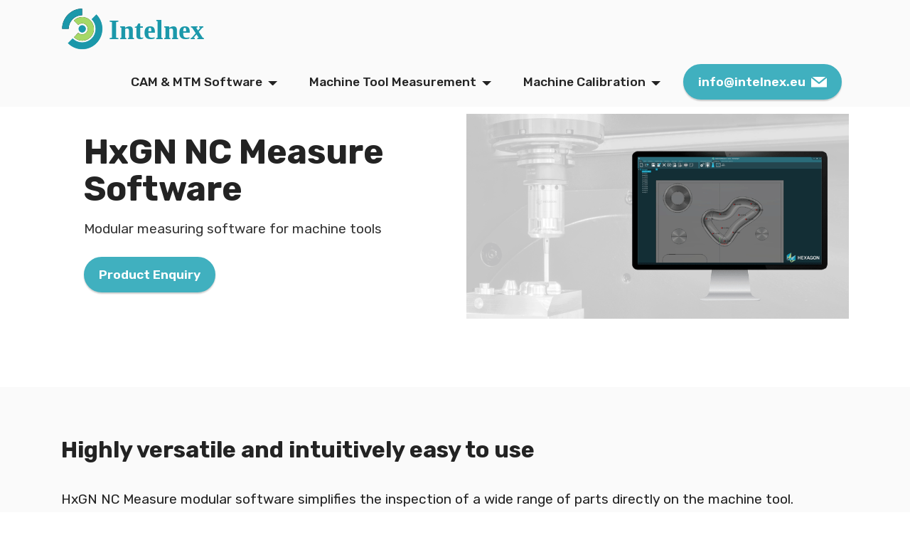

--- FILE ---
content_type: text/html
request_url: https://www.intelnex.eu/nc-measure.html
body_size: 6173
content:
<!DOCTYPE html>
<html  >
<head>
  <!-- Site made with Mobirise Website Builder v5.6.13, https://mobirise.com -->
  <meta charset="UTF-8">
  <meta http-equiv="X-UA-Compatible" content="IE=edge">
  <meta name="generator" content="Mobirise v5.6.13, mobirise.com">
  <meta name="twitter:card" content="summary_large_image"/>
  <meta name="twitter:image:src" content="">
  <meta property="og:image" content="">
  <meta name="twitter:title" content="HxGN NC Measure Software">
  <meta name="viewport" content="width=device-width, initial-scale=1, minimum-scale=1">
  <link rel="shortcut icon" href="assets/images/intelnex-color-with-name-2.svg" type="image/x-icon">
  <meta name="description" content="HxGN NC Measure modular software simplifies the inspection of a wide range of parts directly on the machine tool.">
  
  
  <title>HxGN NC Measure Software</title>
  <link rel="stylesheet" href="assets/web/assets/mobirise-icons2/mobirise2.css">
  <link rel="stylesheet" href="assets/bootstrap/css/bootstrap.min.css">
  <link rel="stylesheet" href="assets/bootstrap/css/bootstrap-grid.min.css">
  <link rel="stylesheet" href="assets/bootstrap/css/bootstrap-reboot.min.css">
  <link rel="stylesheet" href="assets/dropdown/css/style.css">
  <link rel="stylesheet" href="assets/socicon/css/styles.css">
  <link rel="stylesheet" href="assets/theme/css/style.css">
  <link rel="preload" href="https://fonts.googleapis.com/css?family=Rubik:300,400,500,600,700,800,900,300i,400i,500i,600i,700i,800i,900i&display=swap" as="style" onload="this.onload=null;this.rel='stylesheet'">
  <noscript><link rel="stylesheet" href="https://fonts.googleapis.com/css?family=Rubik:300,400,500,600,700,800,900,300i,400i,500i,600i,700i,800i,900i&display=swap"></noscript>
  <link rel="preload" as="style" href="assets/mobirise/css/mbr-additional.css"><link rel="stylesheet" href="assets/mobirise/css/mbr-additional.css" type="text/css">
  
  
  
  
</head>
<body>
  
  <section data-bs-version="5.1" class="menu menu2 cid-tjXaZdV125" once="menu" id="menu2-6e">
    
    <nav class="navbar navbar-dropdown navbar-fixed-top navbar-expand-lg">
        <div class="container">
            <div class="navbar-brand">
                <span class="navbar-logo">
                    <a href="index.html">
                        <img src="assets/images/intelnex-color-with-name-2.svg" alt="Intelnex" style="height: 3.8rem;">
                    </a>
                </span>
                
            </div>
            <button class="navbar-toggler" type="button" data-toggle="collapse" data-bs-toggle="collapse" data-target="#navbarSupportedContent" data-bs-target="#navbarSupportedContent" aria-controls="navbarNavAltMarkup" aria-expanded="false" aria-label="Toggle navigation">
                <div class="hamburger">
                    <span></span>
                    <span></span>
                    <span></span>
                    <span></span>
                </div>
            </button>
            <div class="collapse navbar-collapse" id="navbarSupportedContent">
                <ul class="navbar-nav nav-dropdown" data-app-modern-menu="true"><li class="nav-item dropdown"><a class="nav-link link dropdown-toggle text-black display-4" href="#top" data-toggle="dropdown-submenu" data-bs-toggle="dropdown" data-bs-auto-close="outside" aria-expanded="false">CAM &amp; MTM Software</a><div class="dropdown-menu" aria-labelledby="dropdown-918"><a class="dropdown-item text-black text-primary display-4" href="edgecam.html">Edgecam</a><a class="dropdown-item text-black text-primary display-4" href="nc-gage.html">NC Gage</a><a class="dropdown-item text-black text-primary display-4" href="3dfi.html">3DForm Inspect</a><a class="dropdown-item text-black text-primary display-4" href="nc-measure.html">HxGN NC Measure</a></div></li><li class="nav-item dropdown"><a class="nav-link link text-black dropdown-toggle display-4" href="index.html#features1-1i" data-toggle="dropdown-submenu" data-bs-toggle="dropdown" data-bs-auto-close="outside" aria-expanded="false">Machine Tool&nbsp;Measurement<br></a><div class="dropdown-menu" aria-labelledby="dropdown-592"><a class="text-black dropdown-item text-primary display-4" href="ir-probing-systems.html">Infrared Probing Systems</a><a class="text-black dropdown-item show text-primary display-4" href="rw-probing-systems.html" aria-expanded="false">Radio-wave Probing Systems&nbsp;</a><a class="text-black show dropdown-item text-primary display-4" href="temperature-probing-systems.html">Temperature Probe Systems&nbsp;</a><a class="text-black show dropdown-item text-primary display-4" href="toolsetters.html">Contact and Laser Tool Setters&nbsp;</a><a class="text-black show dropdown-item text-primary display-4" href="mtm-laser-scanning.html">Machine Tool Laser Scanning&nbsp;</a></div></li>
                    <li class="nav-item dropdown"><a class="nav-link link text-black dropdown-toggle display-4" href="index.html#header14-1j" data-toggle="dropdown-submenu" data-bs-toggle="dropdown" data-bs-auto-close="outside" aria-expanded="false">Machine Calibration<br></a><div class="dropdown-menu" aria-labelledby="dropdown-375"><a class="text-black dropdown-item text-primary display-4" href="etalon-lasertracer.html">ETALON LASERTRACER-NG</a><a class="text-black show dropdown-item text-primary display-4" href="etalon-laserbar.html" target="_blank">ETALON X-AX LASERBAR</a><a class="text-black show dropdown-item text-primary display-4" href="https://www.etalonproducts.com/en/technology/compensation/" target="_blank">Technology</a><a class="text-black show dropdown-item text-primary display-4" href="https://www.etalonproducts.com/en/applications/small-and-medium-sized-machine-tools/" target="_blank">Applications</a></div></li></ul>
                
                <div class="navbar-buttons mbr-section-btn"><a class="btn btn-success display-4" href="mailto:info@intelnex.lv"><span class="socicon socicon-mail mbr-iconfont mbr-iconfont-btn"></span>info@intelnex.eu</a></div>
            </div>
        </div>
    </nav>
</section>

<section data-bs-version="5.1" class="header14 cid-tjXaZeocco" id="header14-6f">

    

    

    <div class="container">
        <div class="row justify-content-center align-items-center">
            <div class="col-12 col-md-6 image-wrapper">
                <img src="assets/images/hxgn-cn-measure-800x428.png" alt="HxGN NC Measure Software">
            </div>
            <div class="col-12 col-md">
                <div class="text-wrapper">
                    <h1 class="mbr-section-title mbr-fonts-style mb-3 display-2"><strong>HxGN NC Measure Software</strong></h1>
                    <p class="mbr-text mbr-fonts-style display-7">Modular measuring software for machine tools</p>
                    <div class="mbr-section-btn mt-3"><a class="btn btn-success display-4" href="page13.html#form1-95">Product Enquiry</a></div>
                </div>
            </div>
        </div>
    </div>
</section>

<section data-bs-version="5.1" class="content4 cid-tjXaZeG3Xg" id="content4-6g">
    

    
    
    <div class="container">
        <div class="row justify-content-center">
            <div class="title col-md-12 col-lg-12">
                <h3 class="mbr-section-title mbr-fonts-style align-center mb-4 display-5"><strong>Highly versatile and intuitively easy to use</strong></h3>
                <h4 class="mbr-section-subtitle align-center mbr-fonts-style mb-4 display-7">HxGN NC Measure modular software simplifies the inspection of a wide range of parts directly on the machine tool.&nbsp;<div><br></div><div>Machine tool measurement is an increasingly important productivity driver, as manufacturers use advances in multisensor inspection technology to save time and improve quality.
</div><div><br></div><div>A modular, future-proofed software, HXGN NC Measure adapts readily to different machine tool measurement applications, from routine tactile inspection through to highly complex laser scans of clamped parts with up to 5 axes.
</div><div><br></div><div>The software combines a deep understanding of production processes with a highly intuitive interface to simplify workpiece setup, inspection and the creation of reports that inform rapid decision making.
</div><div><br></div><div>The core HXGN NC Measure software package offers all the capabilities required to set up workpieces, perform basic measurements and create reports in ASCII format. With additional modules operators can also perform more complex inspection tasks on the machine tool, including the use of laser scanning to capture point clouds over the complete surface of a clamped part, all while benefiting from HXGN NC Measure’s simple, intuitive interface.
</div><div><br></div><div>In addition to the ground-breaking laser module, users can choose advanced reporting for saving and exporting data in multiple formats and protocols, or a module for automated part adjustment to ensure the best fit for the part on the machine tool. Additionally, HxGN NC Measure can export and import data to&nbsp; NC Gage, which enables machine tool operators to programme offline.
</div><div><br></div><div>HxGN NC Measure is available for Siemens, Heidenhain, Fanuc and Röders-controls. Future-proofed and evolutive, it enables machine tool users to keep up to date with the latest innovations without having to acquire new software skills.<div>
</div><div>
</div><div>
</div><div>
</div><div>
</div><div>
</div><div>
</div><div>
</div><div>
</div></div></h4>
                
            </div>
        </div>
    </div>
</section>

<section data-bs-version="5.1" class="content4 cid-tjXea9eGXW" id="content4-6s">
    

    
    
    <div class="container">
        <div class="row justify-content-center">
            <div class="title col-md-12 col-lg-12">
                <h3 class="mbr-section-title mbr-fonts-style align-center mb-4 display-5"><strong>Related Information&nbsp;</strong></h3>
                <h4 class="mbr-section-subtitle align-center mbr-fonts-style mb-4 display-7"><strong>HxGN NC Measure | Core – Key measurement programmes</strong><div>The Core version allows users to create key measurement programmes by selecting single points on the CAD-model. Those models can be imported IGES- or STEP-formats.</div><div><span style="font-size: 1.2rem;">The Core software enables the import and export of measurement programmes, as well as the creation of a basic report in ASCII-format following the completion of measurements in the machine tool, .</span><br></div><div><span style="font-size: 1.2rem;">For precise results, calibrations are executed with 160 points on a calibration sphere. To avoid damage during measurements, a graphical collision control can be simulated before execution.</span><br></div><div><span style="font-size: 1.2rem;">Projects in Hexagon’s 3D Form Inspect Software (MHI-format) are fully compatible with HxGN NC Measure, thereby ensuring accurate data transfer.</span><br></div><div><br></div><div><strong>HxGN NC Measure | Report – Detailed measuring reports and protocols</strong></div><div>HxGN NC Measure | Report tailors the presentation of results to users’ and customers’ specific, with different templates and file formats available.</div><div><span style="font-size: 1.2rem;">Users can alter tolerances and colour scales and save reports in Excel, Word, pdf, 3D-pdf or ASCII formats. Protocols can be exported in the form of PC-DMIS, including deviation bars, as well as to Q-DAS Software.</span><br></div><div><br></div><div><strong>HxGN NC Measure | Best-Fit Pro – Fast and reliable part alignment</strong></div><div>Correctly positioning parts in the machine tool clamp often requires several manual steps and takes a lot of time. The HxGN NC Measure | Best-Fit Pro module makes this process much easier and faster by creating correction values that can be loaded to the machine control for automatic part adjustment.</div><div><br></div><div><strong>HxGN NC Measure | Laser – Dedicated software module for laser scanning on machine tools</strong></div><div>Capturing complete point clouds on machine tools has never been easier. HxGN NC Measure enables users to rapidly generate measurement data for the complete surface of the part and gain insight into the part’s quality and exact position</div><div><span style="font-size: 1.2rem;">Results can be viewed as a colour map super-imposed on the digital CAD model of the part, while it is still clamped on the machine tool.</span><br></div><div><span style="font-size: 1.2rem;">The software also makes it simple to create measurement reports for further analysis or for use in later production steps.</span><br></div><div><br></div><div><strong>HxGN NC Measure | 5 Axis - Full support of the 4th and 5th axes</strong></div><div>Modern machine tools can use the 4th and 5th axes to enable the production of almost infinite forms , while saving time by doing away with the need to reclamp parts on the machine. However, limitations arise when only the X,Y- and Z-axes of a machine tool can be used for measurement. Even when using complex styli configurations, it is not always possible to reach all areas of a part to check the dimensions.</div><div><span style="font-size: 1.2rem;">With the software module HxGN NC Measure | 5 Axis, users can perform measurements and laser scans sidewise, thereby using all five axes with only a couple of mouse clicks. It enables the capture of more valuable and detailed data in less time, especially when scanning a part with laser scanners.</span><br></div><div><br></div><div><strong>HxGN NC Measure | NCG Connect - Export- and import module for m&amp;h NC Gage</strong></div><div>HxGN NC Measure | NCG Connect enables offline programming for the innovative measurement app NC Gage. Users can benefit from the easy-to-use interface in HxGN NC Measure and at the same time deploy the intuitive setup and operation on-machine with m&amp;h NC Gage.</div><div><span style="font-size: 1.2rem;">This way, users can create measurement programs in HxGN NC Measure, execute the measurements through m&amp;h NC Gage on the machine and analyse the results with the reporting and graphic functions of HxGN NC Measure.</span></div><div><div>
</div><div>
</div><div>
</div><div>
</div><div>
</div><div>
</div><div>
</div><div>
</div><div>
</div></div></h4>
                
            </div>
        </div>
    </div>
</section>

<section data-bs-version="5.1" class="features17 cid-tjXaZfHpTG" id="features18-6m">

    

    
    
    <div class="container">
        <div class="mbr-section-head">
            <div class="col-12">
                <h4 class="mbr-section-title mbr-fonts-style align-center mb-0 display-5"><strong>Features &amp; benefits</strong></h4>
                
            </div>
        </div>
        <div class="row mt-4">
            <div class="col-12 col-md-6 col-lg-6">
                <div class="card-wrapper mb-4">
                    <div class="card-box align-left">
                        <h4 class="card-title mbr-fonts-style align-left display-7"><strong>Modular adaptable software</strong></h4>
                        <p class="mbr-text mbr-fonts-style mb-3 display-7">HxGN NC Measure gives manufacturers the versatility they need to adapt to new applications and market demands. Whether machine tool operators are taking basic measurements or performing highly complex laser scans of clamped parts, HxGN NC Measure is always the right choice.&nbsp;<br></p><div class="link-wrap">
                                
                            </div>
                    </div>
                </div>
            </div>
            <div class="col-12 col-md-6 col-lg-6">
                <div class="card-wrapper mb-4">
                    <div class="card-box align-left">
                        <h4 class="card-title mbr-fonts-style align-left display-7"><strong>Modern, intuitive and easy to use</strong></h4>
                        <p class="mbr-text mbr-fonts-style mb-3 display-7">HxGN NC Measure is developed using the latest software standards. Intuitively simple to use, it can be deployed with minimum training  and adapts readily to individual users’ needs.&nbsp;<br></p><div class="link-wrap">
                                
                            </div>
                    </div>
                </div>
            </div>
            
            
        </div>
    </div>
</section>

<section data-bs-version="5.1" class="features17 cid-tjXh7CZ8gp" id="features18-6t">

    

    
    
    <div class="container">
        
        <div class="row mt-4">
            <div class="col-12 col-md-6 col-lg-6">
                <div class="card-wrapper mb-4">
                    <div class="card-box align-left">
                        <h4 class="card-title mbr-fonts-style align-left display-7"><strong>Leading on laser scanning and alignment</strong></h4>
                        <p class="mbr-text mbr-fonts-style mb-3 display-7">HxGN NC Measure | Core laser is  a dedicated module for laser scanning on the machine tool. And the Best-Fit Pro module enables the alignment of complicated or large parts in the machine.</p><div class="link-wrap">
                                
                            </div>
                    </div>
                </div>
            </div>
            <div class="col-12 col-md-6 col-lg-6">
                <div class="card-wrapper mb-4">
                    <div class="card-box align-left">
                        <h4 class="card-title mbr-fonts-style align-left display-7"><strong>Measurements with use of up to five axes&nbsp;</strong></h4>
                        <p class="mbr-text mbr-fonts-style mb-3 display-7">With HxGN NC Measure, users can perform measurements and laser scans with use of all five axes with only a couple of clicks. Especially when scanning a part with the laser scanners, this brings more valuable and detailed data in less time.<br></p><div class="link-wrap">
                                
                            </div>
                    </div>
                </div>
            </div>
            
            
        </div>
    </div>
</section>

<section data-bs-version="5.1" class="mbr-section form1 cid-tkB7OoN7Jo" id="form1-95">

    

    
    <div class="container">
        <div class="row justify-content-center">
            <div class="title col-12 col-lg-8">
                <h2 class="mbr-section-title align-center pb-3 mbr-fonts-style display-2"><strong>Product Enquiry</strong></h2>
                <h3 class="mbr-section-subtitle align-center mbr-light pb-3 mbr-fonts-style display-7">Ask a question or request product information</h3>
            </div>
        </div>
    </div>
    <div class="container">
        <div class="row justify-content-center">
            <div class="media-container-column col-lg-8" data-form-type="formoid">
                <!---Formbuilder Form--->
                <form action="https://mobirise.eu/" method="POST" class="mbr-form form-with-styler" data-form-title="Mobirise Form"><input type="hidden" name="email" data-form-email="true" value="CHNU/MJzXDDRJ8QaNrSY2C4PZwW+rH3K1OGSa80T40MX0i1TE3McyvuB73K4L2+v41/+cd87gqvfIEAADIUURNCGmpMxD9u8XLhM7ElOZkoczW5gwLySvjRsKPiJNZS9">
                    <div class="row">
                        <div hidden="hidden" data-form-alert="" class="alert alert-success col-12">Thanks for filling out the form!</div>
                        <div hidden="hidden" data-form-alert-danger="" class="alert alert-danger col-12">
                        </div>
                    </div>
                    <div class="dragArea row">
                        <div class="col-md-4  form-group mb-3" data-for="name">
                            <label for="name-form1-95" class="form-control-label mbr-fonts-style display-7">Name</label>
                            <input type="text" name="name" data-form-field="Name" required="required" class="form-control display-7" id="name-form1-95">
                        </div>
                        <div class="col-md-4  form-group mb-3" data-for="email">
                            <label for="email-form1-95" class="form-control-label mbr-fonts-style display-7">E-mail</label>
                            <input type="email" name="email" data-form-field="Email" required="required" class="form-control display-7" id="email-form1-95">
                        </div>
                        <div data-for="phone" class="col-md-4  form-group mb-3">
                            <label for="phone-form1-95" class="form-control-label mbr-fonts-style display-7">Phone</label>
                            <input type="tel" name="phone" data-form-field="Phone" class="form-control display-7" id="phone-form1-95">
                        </div>
                        <div data-for="message" class="col-md-12 form-group mb-3">
                            <label for="message-form1-95" class="form-control-label mbr-fonts-style display-7">Message</label>
                            <textarea name="message" data-form-field="Message" class="form-control display-7" id="message-form1-95"></textarea>
                        </div>
                        <div class="col-md-12 input-group-btn align-center"><button type="submit" class="btn btn-form btn-success display-4">Submit</button></div>
                    </div>
                </form><!---Formbuilder Form--->
            </div>
        </div>
    </div>
</section>

<section data-bs-version="5.1" class="content5 cid-tjXaZgP7tH" id="content5-6q">
    
    <div class="container">
        <div class="row justify-content-center">
            <div class="col-md-12 col-lg-6">
                
                
                <p class="mbr-text mbr-fonts-style display-7"><em>By filling out this form, you accept the terms of the <a href="page8.html" class="text-success" target="_blank">Agreement on the use of the site</a>, including with regard to the processing and use of personal data</em></p>
            </div>
        </div>
    </div>
</section>

<section data-bs-version="5.1" class="footer3 cid-tjXaZgZhTQ" once="footers" id="footer3-6r">

    

    

    <div class="container">
        <div class="row align-center mbr-white">
            <div class="row row-links">
                <ul class="foot-menu">
                    
                    
                    
                    
                    
                <li class="foot-menu-item mbr-fonts-style display-7">CAM &amp; MTM Software</li><li class="foot-menu-item mbr-fonts-style display-7">Machine Tool Measurement</li><li class="foot-menu-item mbr-fonts-style display-7">Machine Calibration</li></ul>
            </div>
            <div class="row social-row">
                <div class="social-list align-right pb-2">
                    
                    
                    
                    
                    
                    
                <div class="soc-item">
                        
                            <span class="mbr-iconfont mbr-iconfont-social socicon-telegram socicon" style="color: rgb(187, 187, 187); fill: rgb(187, 187, 187);"></span>
                        
                    </div><div class="soc-item">
                        
                            <span class="mbr-iconfont mbr-iconfont-social socicon-youtube socicon" style="color: rgb(187, 187, 187); fill: rgb(187, 187, 187);"></span>
                        
                    </div><div class="soc-item">
                        
                            <span class="mbr-iconfont mbr-iconfont-social socicon-twitter socicon" style="color: rgb(187, 187, 187); fill: rgb(187, 187, 187);"></span>
                        
                    </div></div>
            </div>
            <div class="row row-copirayt">
                <p class="mbr-text mb-0 mbr-fonts-style mbr-white align-center display-7">
                    © Copyright 2022 Intelnex OÜ - All Rights Reserved</p>
            </div>
        </div>
    </div>
</section><section class="display-7" style="padding: 0;align-items: center;justify-content: center;flex-wrap: wrap;    align-content: center;display: flex;position: relative;height: 4rem;"><a href="https://mobiri.se/1188208" style="flex: 1 1;height: 4rem;position: absolute;width: 100%;z-index: 1;"><img alt="" style="height: 4rem;" src="[data-uri]"></a><p style="margin: 0;text-align: center;" class="display-7">Designed with &#8204;</p><a style="z-index:1" href="https://mobirise.com"> Web  Builder Software</a></section><script src="assets/bootstrap/js/bootstrap.bundle.min.js"></script>  <script src="assets/smoothscroll/smooth-scroll.js"></script>  <script src="assets/ytplayer/index.js"></script>  <script src="assets/dropdown/js/navbar-dropdown.js"></script>  <script src="assets/theme/js/script.js"></script>  <script src="assets/formoid/formoid.min.js"></script>  
  
  
 <div id="scrollToTop" class="scrollToTop mbr-arrow-up"><a style="text-align: center;"><i class="mbr-arrow-up-icon mbr-arrow-up-icon-cm cm-icon cm-icon-smallarrow-up"></i></a></div>
  </body>
</html>

--- FILE ---
content_type: text/css
request_url: https://www.intelnex.eu/assets/mobirise/css/mbr-additional.css
body_size: 18157
content:
.btn {
  border-width: 2px;
}
body {
  font-family: Jost;
}
.display-1 {
  font-family: 'Rubik', sans-serif;
  font-size: 4rem;
  line-height: 1.1;
}
.display-1 > .mbr-iconfont {
  font-size: 5rem;
}
.display-2 {
  font-family: 'Rubik', sans-serif;
  font-size: 3rem;
  line-height: 1.1;
}
.display-2 > .mbr-iconfont {
  font-size: 3.75rem;
}
.display-4 {
  font-family: 'Rubik', sans-serif;
  font-size: 1.1rem;
  line-height: 1.5;
}
.display-4 > .mbr-iconfont {
  font-size: 1.375rem;
}
.display-5 {
  font-family: 'Rubik', sans-serif;
  font-size: 2rem;
  line-height: 1.5;
}
.display-5 > .mbr-iconfont {
  font-size: 2.5rem;
}
.display-7 {
  font-family: 'Rubik', sans-serif;
  font-size: 1.2rem;
  line-height: 1.5;
}
.display-7 > .mbr-iconfont {
  font-size: 1.5rem;
}
/* ---- Fluid typography for mobile devices ---- */
/* 1.4 - font scale ratio ( bootstrap == 1.42857 ) */
/* 100vw - current viewport width */
/* (48 - 20)  48 == 48rem == 768px, 20 == 20rem == 320px(minimal supported viewport) */
/* 0.65 - min scale variable, may vary */
@media (max-width: 992px) {
  .display-1 {
    font-size: 3.2rem;
  }
}
@media (max-width: 768px) {
  .display-1 {
    font-size: 2.8rem;
    font-size: calc( 2.05rem + (4 - 2.05) * ((100vw - 20rem) / (48 - 20)));
    line-height: calc( 1.1 * (2.05rem + (4 - 2.05) * ((100vw - 20rem) / (48 - 20))));
  }
  .display-2 {
    font-size: 2.4rem;
    font-size: calc( 1.7rem + (3 - 1.7) * ((100vw - 20rem) / (48 - 20)));
    line-height: calc( 1.3 * (1.7rem + (3 - 1.7) * ((100vw - 20rem) / (48 - 20))));
  }
  .display-4 {
    font-size: 0.88rem;
    font-size: calc( 1.0350000000000001rem + (1.1 - 1.0350000000000001) * ((100vw - 20rem) / (48 - 20)));
    line-height: calc( 1.4 * (1.0350000000000001rem + (1.1 - 1.0350000000000001) * ((100vw - 20rem) / (48 - 20))));
  }
  .display-5 {
    font-size: 1.6rem;
    font-size: calc( 1.35rem + (2 - 1.35) * ((100vw - 20rem) / (48 - 20)));
    line-height: calc( 1.4 * (1.35rem + (2 - 1.35) * ((100vw - 20rem) / (48 - 20))));
  }
  .display-7 {
    font-size: 0.96rem;
    font-size: calc( 1.07rem + (1.2 - 1.07) * ((100vw - 20rem) / (48 - 20)));
    line-height: calc( 1.4 * (1.07rem + (1.2 - 1.07) * ((100vw - 20rem) / (48 - 20))));
  }
}
/* Buttons */
.btn {
  padding: 0.6rem 1.2rem;
  border-radius: 4px;
}
.btn-sm {
  padding: 0.6rem 1.2rem;
  border-radius: 4px;
}
.btn-md {
  padding: 0.6rem 1.2rem;
  border-radius: 4px;
}
.btn-lg {
  padding: 1rem 2.6rem;
  border-radius: 4px;
}
.bg-primary {
  background-color: #bbbbbb !important;
}
.bg-success {
  background-color: #40b0bf !important;
}
.bg-info {
  background-color: #47b5ed !important;
}
.bg-warning {
  background-color: #ffe161 !important;
}
.bg-danger {
  background-color: #ff9966 !important;
}
.btn-primary,
.btn-primary:active {
  background-color: #bbbbbb !important;
  border-color: #bbbbbb !important;
  color: #ffffff !important;
  box-shadow: 0 2px 2px 0 rgba(0, 0, 0, 0.2);
}
.btn-primary:hover,
.btn-primary:focus,
.btn-primary.focus,
.btn-primary.active {
  color: #ffffff !important;
  background-color: #909090 !important;
  border-color: #909090 !important;
  box-shadow: 0 2px 5px 0 rgba(0, 0, 0, 0.2);
}
.btn-primary.disabled,
.btn-primary:disabled {
  color: #ffffff !important;
  background-color: #909090 !important;
  border-color: #909090 !important;
}
.btn-secondary,
.btn-secondary:active {
  background-color: #ff6666 !important;
  border-color: #ff6666 !important;
  color: #ffffff !important;
  box-shadow: 0 2px 2px 0 rgba(0, 0, 0, 0.2);
}
.btn-secondary:hover,
.btn-secondary:focus,
.btn-secondary.focus,
.btn-secondary.active {
  color: #ffffff !important;
  background-color: #ff0f0f !important;
  border-color: #ff0f0f !important;
  box-shadow: 0 2px 5px 0 rgba(0, 0, 0, 0.2);
}
.btn-secondary.disabled,
.btn-secondary:disabled {
  color: #ffffff !important;
  background-color: #ff0f0f !important;
  border-color: #ff0f0f !important;
}
.btn-info,
.btn-info:active {
  background-color: #47b5ed !important;
  border-color: #47b5ed !important;
  color: #ffffff !important;
  box-shadow: 0 2px 2px 0 rgba(0, 0, 0, 0.2);
}
.btn-info:hover,
.btn-info:focus,
.btn-info.focus,
.btn-info.active {
  color: #ffffff !important;
  background-color: #148cca !important;
  border-color: #148cca !important;
  box-shadow: 0 2px 5px 0 rgba(0, 0, 0, 0.2);
}
.btn-info.disabled,
.btn-info:disabled {
  color: #ffffff !important;
  background-color: #148cca !important;
  border-color: #148cca !important;
}
.btn-success,
.btn-success:active {
  background-color: #40b0bf !important;
  border-color: #40b0bf !important;
  color: #ffffff !important;
  box-shadow: 0 2px 2px 0 rgba(0, 0, 0, 0.2);
}
.btn-success:hover,
.btn-success:focus,
.btn-success.focus,
.btn-success.active {
  color: #ffffff !important;
  background-color: #2a747e !important;
  border-color: #2a747e !important;
  box-shadow: 0 2px 5px 0 rgba(0, 0, 0, 0.2);
}
.btn-success.disabled,
.btn-success:disabled {
  color: #ffffff !important;
  background-color: #2a747e !important;
  border-color: #2a747e !important;
}
.btn-warning,
.btn-warning:active {
  background-color: #ffe161 !important;
  border-color: #ffe161 !important;
  color: #614f00 !important;
  box-shadow: 0 2px 2px 0 rgba(0, 0, 0, 0.2);
}
.btn-warning:hover,
.btn-warning:focus,
.btn-warning.focus,
.btn-warning.active {
  color: #0a0800 !important;
  background-color: #ffd10a !important;
  border-color: #ffd10a !important;
  box-shadow: 0 2px 5px 0 rgba(0, 0, 0, 0.2);
}
.btn-warning.disabled,
.btn-warning:disabled {
  color: #614f00 !important;
  background-color: #ffd10a !important;
  border-color: #ffd10a !important;
}
.btn-danger,
.btn-danger:active {
  background-color: #ff9966 !important;
  border-color: #ff9966 !important;
  color: #ffffff !important;
  box-shadow: 0 2px 2px 0 rgba(0, 0, 0, 0.2);
}
.btn-danger:hover,
.btn-danger:focus,
.btn-danger.focus,
.btn-danger.active {
  color: #ffffff !important;
  background-color: #ff5f0f !important;
  border-color: #ff5f0f !important;
  box-shadow: 0 2px 5px 0 rgba(0, 0, 0, 0.2);
}
.btn-danger.disabled,
.btn-danger:disabled {
  color: #ffffff !important;
  background-color: #ff5f0f !important;
  border-color: #ff5f0f !important;
}
.btn-white,
.btn-white:active {
  background-color: #fafafa !important;
  border-color: #fafafa !important;
  color: #7a7a7a !important;
  box-shadow: 0 2px 2px 0 rgba(0, 0, 0, 0.2);
}
.btn-white:hover,
.btn-white:focus,
.btn-white.focus,
.btn-white.active {
  color: #4f4f4f !important;
  background-color: #cfcfcf !important;
  border-color: #cfcfcf !important;
  box-shadow: 0 2px 5px 0 rgba(0, 0, 0, 0.2);
}
.btn-white.disabled,
.btn-white:disabled {
  color: #7a7a7a !important;
  background-color: #cfcfcf !important;
  border-color: #cfcfcf !important;
}
.btn-black,
.btn-black:active {
  background-color: #232323 !important;
  border-color: #232323 !important;
  color: #ffffff !important;
  box-shadow: 0 2px 2px 0 rgba(0, 0, 0, 0.2);
}
.btn-black:hover,
.btn-black:focus,
.btn-black.focus,
.btn-black.active {
  color: #ffffff !important;
  background-color: #000000 !important;
  border-color: #000000 !important;
  box-shadow: 0 2px 5px 0 rgba(0, 0, 0, 0.2);
}
.btn-black.disabled,
.btn-black:disabled {
  color: #ffffff !important;
  background-color: #000000 !important;
  border-color: #000000 !important;
}
.btn-primary-outline,
.btn-primary-outline:active {
  background-color: transparent !important;
  border-color: #bbbbbb;
  color: #bbbbbb;
}
.btn-primary-outline:hover,
.btn-primary-outline:focus,
.btn-primary-outline.focus,
.btn-primary-outline.active {
  color: #909090 !important;
  background-color: transparent!important;
  border-color: #909090 !important;
  box-shadow: none!important;
}
.btn-primary-outline.disabled,
.btn-primary-outline:disabled {
  color: #ffffff !important;
  background-color: #bbbbbb !important;
  border-color: #bbbbbb !important;
}
.btn-secondary-outline,
.btn-secondary-outline:active {
  background-color: transparent !important;
  border-color: #ff6666;
  color: #ff6666;
}
.btn-secondary-outline:hover,
.btn-secondary-outline:focus,
.btn-secondary-outline.focus,
.btn-secondary-outline.active {
  color: #ff0f0f !important;
  background-color: transparent!important;
  border-color: #ff0f0f !important;
  box-shadow: none!important;
}
.btn-secondary-outline.disabled,
.btn-secondary-outline:disabled {
  color: #ffffff !important;
  background-color: #ff6666 !important;
  border-color: #ff6666 !important;
}
.btn-info-outline,
.btn-info-outline:active {
  background-color: transparent !important;
  border-color: #47b5ed;
  color: #47b5ed;
}
.btn-info-outline:hover,
.btn-info-outline:focus,
.btn-info-outline.focus,
.btn-info-outline.active {
  color: #148cca !important;
  background-color: transparent!important;
  border-color: #148cca !important;
  box-shadow: none!important;
}
.btn-info-outline.disabled,
.btn-info-outline:disabled {
  color: #ffffff !important;
  background-color: #47b5ed !important;
  border-color: #47b5ed !important;
}
.btn-success-outline,
.btn-success-outline:active {
  background-color: transparent !important;
  border-color: #40b0bf;
  color: #40b0bf;
}
.btn-success-outline:hover,
.btn-success-outline:focus,
.btn-success-outline.focus,
.btn-success-outline.active {
  color: #2a747e !important;
  background-color: transparent!important;
  border-color: #2a747e !important;
  box-shadow: none!important;
}
.btn-success-outline.disabled,
.btn-success-outline:disabled {
  color: #ffffff !important;
  background-color: #40b0bf !important;
  border-color: #40b0bf !important;
}
.btn-warning-outline,
.btn-warning-outline:active {
  background-color: transparent !important;
  border-color: #ffe161;
  color: #ffe161;
}
.btn-warning-outline:hover,
.btn-warning-outline:focus,
.btn-warning-outline.focus,
.btn-warning-outline.active {
  color: #ffd10a !important;
  background-color: transparent!important;
  border-color: #ffd10a !important;
  box-shadow: none!important;
}
.btn-warning-outline.disabled,
.btn-warning-outline:disabled {
  color: #614f00 !important;
  background-color: #ffe161 !important;
  border-color: #ffe161 !important;
}
.btn-danger-outline,
.btn-danger-outline:active {
  background-color: transparent !important;
  border-color: #ff9966;
  color: #ff9966;
}
.btn-danger-outline:hover,
.btn-danger-outline:focus,
.btn-danger-outline.focus,
.btn-danger-outline.active {
  color: #ff5f0f !important;
  background-color: transparent!important;
  border-color: #ff5f0f !important;
  box-shadow: none!important;
}
.btn-danger-outline.disabled,
.btn-danger-outline:disabled {
  color: #ffffff !important;
  background-color: #ff9966 !important;
  border-color: #ff9966 !important;
}
.btn-black-outline,
.btn-black-outline:active {
  background-color: transparent !important;
  border-color: #232323;
  color: #232323;
}
.btn-black-outline:hover,
.btn-black-outline:focus,
.btn-black-outline.focus,
.btn-black-outline.active {
  color: #000000 !important;
  background-color: transparent!important;
  border-color: #000000 !important;
  box-shadow: none!important;
}
.btn-black-outline.disabled,
.btn-black-outline:disabled {
  color: #ffffff !important;
  background-color: #232323 !important;
  border-color: #232323 !important;
}
.btn-white-outline,
.btn-white-outline:active {
  background-color: transparent !important;
  border-color: #fafafa;
  color: #fafafa;
}
.btn-white-outline:hover,
.btn-white-outline:focus,
.btn-white-outline.focus,
.btn-white-outline.active {
  color: #cfcfcf !important;
  background-color: transparent!important;
  border-color: #cfcfcf !important;
  box-shadow: none!important;
}
.btn-white-outline.disabled,
.btn-white-outline:disabled {
  color: #7a7a7a !important;
  background-color: #fafafa !important;
  border-color: #fafafa !important;
}
.text-primary {
  color: #bbbbbb !important;
}
.text-secondary {
  color: #ff6666 !important;
}
.text-success {
  color: #40b0bf !important;
}
.text-info {
  color: #47b5ed !important;
}
.text-warning {
  color: #ffe161 !important;
}
.text-danger {
  color: #ff9966 !important;
}
.text-white {
  color: #fafafa !important;
}
.text-black {
  color: #232323 !important;
}
a.text-primary:hover,
a.text-primary:focus,
a.text-primary.active {
  color: #888888 !important;
}
a.text-secondary:hover,
a.text-secondary:focus,
a.text-secondary.active {
  color: #ff0000 !important;
}
a.text-success:hover,
a.text-success:focus,
a.text-success.active {
  color: #266a73 !important;
}
a.text-info:hover,
a.text-info:focus,
a.text-info.active {
  color: #1283bc !important;
}
a.text-warning:hover,
a.text-warning:focus,
a.text-warning.active {
  color: #facb00 !important;
}
a.text-danger:hover,
a.text-danger:focus,
a.text-danger.active {
  color: #ff5500 !important;
}
a.text-white:hover,
a.text-white:focus,
a.text-white.active {
  color: #c7c7c7 !important;
}
a.text-black:hover,
a.text-black:focus,
a.text-black.active {
  color: #000000 !important;
}
a[class*="text-"]:not(.nav-link):not(.dropdown-item):not([role]):not(.navbar-caption) {
  position: relative;
  background-image: transparent;
  background-size: 10000px 2px;
  background-repeat: no-repeat;
  background-position: 0px 1.2em;
  background-position: -10000px 1.2em;
}
a[class*="text-"]:not(.nav-link):not(.dropdown-item):not([role]):not(.navbar-caption):hover {
  transition: background-position 2s ease-in-out;
  background-image: linear-gradient(currentColor 50%, currentColor 50%);
  background-position: 0px 1.2em;
}
.nav-tabs .nav-link.active {
  color: #bbbbbb;
}
.nav-tabs .nav-link:not(.active) {
  color: #232323;
}
.alert-success {
  background-color: #70c770;
}
.alert-info {
  background-color: #47b5ed;
}
.alert-warning {
  background-color: #ffe161;
}
.alert-danger {
  background-color: #ff9966;
}
.mbr-section-btn a.btn:not(.btn-form) {
  border-radius: 100px;
}
.mbr-gallery-filter li a {
  border-radius: 100px !important;
}
.mbr-gallery-filter li.active .btn {
  background-color: #bbbbbb;
  border-color: #bbbbbb;
  color: #ffffff;
}
.mbr-gallery-filter li.active .btn:focus {
  box-shadow: none;
}
.nav-tabs .nav-link {
  border-radius: 100px !important;
}
a,
a:hover {
  color: #bbbbbb;
}
.mbr-plan-header.bg-primary .mbr-plan-subtitle,
.mbr-plan-header.bg-primary .mbr-plan-price-desc {
  color: #fbfbfb;
}
.mbr-plan-header.bg-success .mbr-plan-subtitle,
.mbr-plan-header.bg-success .mbr-plan-price-desc {
  color: #a0d8df;
}
.mbr-plan-header.bg-info .mbr-plan-subtitle,
.mbr-plan-header.bg-info .mbr-plan-price-desc {
  color: #ffffff;
}
.mbr-plan-header.bg-warning .mbr-plan-subtitle,
.mbr-plan-header.bg-warning .mbr-plan-price-desc {
  color: #ffffff;
}
.mbr-plan-header.bg-danger .mbr-plan-subtitle,
.mbr-plan-header.bg-danger .mbr-plan-price-desc {
  color: #ffffff;
}
/* Scroll to top button*/
#scrollToTop a {
  border-radius: 100px;
}
.form-control {
  font-family: 'Rubik', sans-serif;
  font-size: 1.1rem;
  line-height: 1.5;
  font-weight: 400;
}
.form-control > .mbr-iconfont {
  font-size: 1.375rem;
}
.form-control:hover,
.form-control:focus {
  box-shadow: rgba(0, 0, 0, 0.07) 0px 1px 1px 0px, rgba(0, 0, 0, 0.07) 0px 1px 3px 0px, rgba(0, 0, 0, 0.03) 0px 0px 0px 1px;
  border-color: #bbbbbb !important;
}
.form-control:-webkit-input-placeholder {
  font-family: 'Rubik', sans-serif;
  font-size: 1.1rem;
  line-height: 1.5;
  font-weight: 400;
}
.form-control:-webkit-input-placeholder > .mbr-iconfont {
  font-size: 1.375rem;
}
blockquote {
  border-color: #bbbbbb;
}
/* Forms */
.mbr-form .input-group-btn a.btn {
  border-radius: 100px !important;
}
.mbr-form .input-group-btn a.btn:hover {
  box-shadow: 0 10px 40px 0 rgba(0, 0, 0, 0.2);
}
.mbr-form .input-group-btn button[type="submit"] {
  border-radius: 100px !important;
  padding: 1rem 3rem;
}
.mbr-form .input-group-btn button[type="submit"]:hover {
  box-shadow: 0 10px 40px 0 rgba(0, 0, 0, 0.2);
}
.jq-selectbox li:hover,
.jq-selectbox li.selected {
  background-color: #bbbbbb;
  color: #ffffff;
}
.jq-number__spin {
  transition: 0.25s ease;
}
.jq-number__spin:hover {
  border-color: #bbbbbb;
}
.jq-selectbox .jq-selectbox__trigger-arrow,
.jq-number__spin.minus:after,
.jq-number__spin.plus:after {
  transition: 0.4s;
  border-top-color: #353535;
  border-bottom-color: #353535;
}
.jq-selectbox:hover .jq-selectbox__trigger-arrow,
.jq-number__spin.minus:hover:after,
.jq-number__spin.plus:hover:after {
  border-top-color: #bbbbbb;
  border-bottom-color: #bbbbbb;
}
.xdsoft_datetimepicker .xdsoft_calendar td.xdsoft_default,
.xdsoft_datetimepicker .xdsoft_calendar td.xdsoft_current,
.xdsoft_datetimepicker .xdsoft_timepicker .xdsoft_time_box > div > div.xdsoft_current {
  color: #000000 !important;
  background-color: #bbbbbb !important;
  box-shadow: none !important;
}
.xdsoft_datetimepicker .xdsoft_calendar td:hover,
.xdsoft_datetimepicker .xdsoft_timepicker .xdsoft_time_box > div > div:hover {
  color: #000000 !important;
  background: #ff6666 !important;
  box-shadow: none !important;
}
.lazy-bg {
  background-image: none !important;
}
.lazy-placeholder:not(section),
.lazy-none {
  display: block;
  position: relative;
  padding-bottom: 56.25%;
  width: 100%;
  height: auto;
}
iframe.lazy-placeholder,
.lazy-placeholder:after {
  content: '';
  position: absolute;
  width: 200px;
  height: 200px;
  background: transparent no-repeat center;
  background-size: contain;
  top: 50%;
  left: 50%;
  transform: translateX(-50%) translateY(-50%);
  background-image: url("data:image/svg+xml;charset=UTF-8,%3csvg width='32' height='32' viewBox='0 0 64 64' xmlns='http://www.w3.org/2000/svg' stroke='%23bbbbbb' %3e%3cg fill='none' fill-rule='evenodd'%3e%3cg transform='translate(16 16)' stroke-width='2'%3e%3ccircle stroke-opacity='.5' cx='16' cy='16' r='16'/%3e%3cpath d='M32 16c0-9.94-8.06-16-16-16'%3e%3canimateTransform attributeName='transform' type='rotate' from='0 16 16' to='360 16 16' dur='1s' repeatCount='indefinite'/%3e%3c/path%3e%3c/g%3e%3c/g%3e%3c/svg%3e");
}
section.lazy-placeholder:after {
  opacity: 0.5;
}
body {
  overflow-x: hidden;
}
a {
  transition: color 0.6s;
}
.cid-sFCw1qGFAI {
  z-index: 1000;
  width: 100%;
}
.cid-sFCw1qGFAI nav.navbar {
  position: fixed;
}
.cid-sFCw1qGFAI .dropdown-item:before {
  font-family: Moririse2 !important;
  content: "\e966";
  display: inline-block;
  width: 0;
  position: absolute;
  left: 1rem;
  top: 0.5rem;
  margin-right: 0.5rem;
  line-height: 1;
  font-size: inherit;
  vertical-align: middle;
  text-align: center;
  overflow: hidden;
  transform: scale(0, 1);
  transition: all 0.25s ease-in-out;
}
.cid-sFCw1qGFAI .dropdown-menu {
  padding: 0;
  border-radius: 4px;
  box-shadow: 0 1px 3px 0 rgba(0, 0, 0, 0.1);
}
.cid-sFCw1qGFAI .dropdown-item {
  border-bottom: 1px solid #e6e6e6;
}
.cid-sFCw1qGFAI .dropdown-item:hover,
.cid-sFCw1qGFAI .dropdown-item:focus {
  background: #bbbbbb !important;
  color: white !important;
}
.cid-sFCw1qGFAI .dropdown-item:first-child {
  border-top-left-radius: 4px;
  border-top-right-radius: 4px;
}
.cid-sFCw1qGFAI .dropdown-item:last-child {
  border-bottom: none;
  border-bottom-left-radius: 4px;
  border-bottom-right-radius: 4px;
}
.cid-sFCw1qGFAI .nav-dropdown .link {
  padding: 0 0.3em !important;
  margin: 0.667em 1em !important;
}
.cid-sFCw1qGFAI .nav-dropdown .link.dropdown-toggle::after {
  margin-left: 0.5rem;
  margin-top: 0.2rem;
}
.cid-sFCw1qGFAI .nav-link {
  position: relative;
}
.cid-sFCw1qGFAI .container {
  display: flex;
  margin: auto;
}
.cid-sFCw1qGFAI .iconfont-wrapper {
  color: #000000 !important;
  font-size: 1.5rem;
  padding-right: 0.5rem;
}
.cid-sFCw1qGFAI .dropdown-menu,
.cid-sFCw1qGFAI .navbar.opened {
  background: #fafafa !important;
}
.cid-sFCw1qGFAI .nav-item:focus,
.cid-sFCw1qGFAI .nav-link:focus {
  outline: none;
}
.cid-sFCw1qGFAI .dropdown .dropdown-menu .dropdown-item {
  width: auto;
  transition: all 0.25s ease-in-out;
}
.cid-sFCw1qGFAI .dropdown .dropdown-menu .dropdown-item::after {
  right: 0.5rem;
}
.cid-sFCw1qGFAI .dropdown .dropdown-menu .dropdown-item .mbr-iconfont {
  margin-right: 0.5rem;
  vertical-align: sub;
}
.cid-sFCw1qGFAI .dropdown .dropdown-menu .dropdown-item .mbr-iconfont:before {
  display: inline-block;
  transform: scale(1, 1);
  transition: all 0.25s ease-in-out;
}
.cid-sFCw1qGFAI .collapsed .dropdown-menu .dropdown-item:before {
  display: none;
}
.cid-sFCw1qGFAI .collapsed .dropdown .dropdown-menu .dropdown-item {
  padding: 0.235em 1.5em 0.235em 1.5em !important;
  transition: none;
  margin: 0 !important;
}
.cid-sFCw1qGFAI .navbar {
  min-height: 70px;
  transition: all 0.3s;
  border-bottom: 1px solid transparent;
  position: absolute;
  background: #fafafa;
}
.cid-sFCw1qGFAI .navbar.opened {
  transition: all 0.3s;
}
.cid-sFCw1qGFAI .navbar .dropdown-item {
  padding: 0.5rem 1.8rem;
}
.cid-sFCw1qGFAI .navbar .navbar-logo img {
  width: auto;
}
.cid-sFCw1qGFAI .navbar .navbar-collapse {
  justify-content: flex-end;
  z-index: 1;
}
.cid-sFCw1qGFAI .navbar.collapsed {
  justify-content: center;
}
.cid-sFCw1qGFAI .navbar.collapsed .nav-item .nav-link::before {
  display: none;
}
.cid-sFCw1qGFAI .navbar.collapsed.opened .dropdown-menu {
  top: 0;
}
@media (min-width: 992px) {
  .cid-sFCw1qGFAI .navbar.collapsed.opened:not(.navbar-short) .navbar-collapse {
    max-height: calc(98.5vh - 3.8rem);
  }
}
.cid-sFCw1qGFAI .navbar.collapsed .dropdown-menu .dropdown-submenu {
  left: 0 !important;
}
.cid-sFCw1qGFAI .navbar.collapsed .dropdown-menu .dropdown-item:after {
  right: auto;
}
.cid-sFCw1qGFAI .navbar.collapsed .dropdown-menu .dropdown-toggle[data-toggle="dropdown-submenu"]:after {
  margin-left: 0.5rem;
  margin-top: 0.2rem;
  border-top: 0.35em solid;
  border-right: 0.35em solid transparent;
  border-left: 0.35em solid transparent;
  border-bottom: 0;
  top: 41%;
}
.cid-sFCw1qGFAI .navbar.collapsed ul.navbar-nav li {
  margin: auto;
}
.cid-sFCw1qGFAI .navbar.collapsed .dropdown-menu .dropdown-item {
  padding: 0.25rem 1.5rem;
  text-align: center;
}
.cid-sFCw1qGFAI .navbar.collapsed .icons-menu {
  padding-left: 0;
  padding-right: 0;
  padding-top: 0.5rem;
  padding-bottom: 0.5rem;
}
@media (max-width: 991px) {
  .cid-sFCw1qGFAI .navbar .nav-item .nav-link::before {
    display: none;
  }
  .cid-sFCw1qGFAI .navbar.opened .dropdown-menu {
    top: 0;
  }
  .cid-sFCw1qGFAI .navbar .dropdown-menu .dropdown-submenu {
    left: 0 !important;
  }
  .cid-sFCw1qGFAI .navbar .dropdown-menu .dropdown-item:after {
    right: auto;
  }
  .cid-sFCw1qGFAI .navbar .dropdown-menu .dropdown-toggle[data-toggle="dropdown-submenu"]:after {
    margin-left: 0.5rem;
    margin-top: 0.2rem;
    border-top: 0.35em solid;
    border-right: 0.35em solid transparent;
    border-left: 0.35em solid transparent;
    border-bottom: 0;
    top: 40%;
  }
  .cid-sFCw1qGFAI .navbar .navbar-logo img {
    height: 3rem !important;
  }
  .cid-sFCw1qGFAI .navbar ul.navbar-nav li {
    margin: auto;
  }
  .cid-sFCw1qGFAI .navbar .dropdown-menu .dropdown-item {
    padding: 0.25rem 1.5rem !important;
    text-align: center;
  }
  .cid-sFCw1qGFAI .navbar .navbar-brand {
    flex-shrink: initial;
    flex-basis: auto;
    word-break: break-word;
    padding-right: 2rem;
  }
  .cid-sFCw1qGFAI .navbar .navbar-toggler {
    flex-basis: auto;
  }
  .cid-sFCw1qGFAI .navbar .icons-menu {
    padding-left: 0;
    padding-top: 0.5rem;
    padding-bottom: 0.5rem;
  }
}
.cid-sFCw1qGFAI .navbar.navbar-short {
  min-height: 60px;
}
.cid-sFCw1qGFAI .navbar.navbar-short .navbar-logo img {
  height: 2.5rem !important;
}
.cid-sFCw1qGFAI .navbar.navbar-short .navbar-brand {
  min-height: 60px;
  padding: 0;
}
.cid-sFCw1qGFAI .navbar-brand {
  min-height: 70px;
  flex-shrink: 0;
  align-items: center;
  margin-right: 0;
  padding: 10px 0;
  transition: all 0.3s;
  word-break: break-word;
  z-index: 1;
}
.cid-sFCw1qGFAI .navbar-brand .navbar-caption {
  line-height: inherit !important;
}
.cid-sFCw1qGFAI .navbar-brand .navbar-logo a {
  outline: none;
}
.cid-sFCw1qGFAI .dropdown-item.active,
.cid-sFCw1qGFAI .dropdown-item:active {
  background-color: transparent;
}
.cid-sFCw1qGFAI .navbar-expand-lg .navbar-nav .nav-link {
  padding: 0;
}
.cid-sFCw1qGFAI .nav-dropdown .link.dropdown-toggle {
  margin-right: 1.667em;
}
.cid-sFCw1qGFAI .nav-dropdown .link.dropdown-toggle[aria-expanded="true"] {
  margin-right: 0;
  padding: 0.667em 1.667em;
}
.cid-sFCw1qGFAI .navbar.navbar-expand-lg .dropdown .dropdown-menu {
  background: #fafafa;
}
.cid-sFCw1qGFAI .navbar.navbar-expand-lg .dropdown .dropdown-menu .dropdown-submenu {
  margin: 0;
  left: 100%;
}
.cid-sFCw1qGFAI .navbar .dropdown.open > .dropdown-menu {
  display: block;
}
.cid-sFCw1qGFAI ul.navbar-nav {
  flex-wrap: wrap;
}
.cid-sFCw1qGFAI .navbar-buttons {
  text-align: center;
  min-width: 170px;
}
.cid-sFCw1qGFAI button.navbar-toggler {
  outline: none;
  width: 31px;
  height: 20px;
  cursor: pointer;
  transition: all 0.2s;
  position: relative;
  align-self: center;
}
.cid-sFCw1qGFAI button.navbar-toggler .hamburger span {
  position: absolute;
  right: 0;
  width: 30px;
  height: 2px;
  border-right: 5px;
  background-color: #000000;
}
.cid-sFCw1qGFAI button.navbar-toggler .hamburger span:nth-child(1) {
  top: 0;
  transition: all 0.2s;
}
.cid-sFCw1qGFAI button.navbar-toggler .hamburger span:nth-child(2) {
  top: 8px;
  transition: all 0.15s;
}
.cid-sFCw1qGFAI button.navbar-toggler .hamburger span:nth-child(3) {
  top: 8px;
  transition: all 0.15s;
}
.cid-sFCw1qGFAI button.navbar-toggler .hamburger span:nth-child(4) {
  top: 16px;
  transition: all 0.2s;
}
.cid-sFCw1qGFAI nav.opened .hamburger span:nth-child(1) {
  top: 8px;
  width: 0;
  opacity: 0;
  right: 50%;
  transition: all 0.2s;
}
.cid-sFCw1qGFAI nav.opened .hamburger span:nth-child(2) {
  transform: rotate(45deg);
  transition: all 0.25s;
}
.cid-sFCw1qGFAI nav.opened .hamburger span:nth-child(3) {
  transform: rotate(-45deg);
  transition: all 0.25s;
}
.cid-sFCw1qGFAI nav.opened .hamburger span:nth-child(4) {
  top: 8px;
  width: 0;
  opacity: 0;
  right: 50%;
  transition: all 0.2s;
}
.cid-sFCw1qGFAI .navbar-dropdown {
  padding: 0 1rem;
  position: fixed;
}
.cid-sFCw1qGFAI a.nav-link {
  display: flex;
  align-items: center;
  justify-content: center;
}
.cid-sFCw1qGFAI .icons-menu {
  flex-wrap: nowrap;
  display: flex;
  justify-content: center;
  padding-left: 1rem;
  padding-right: 1rem;
  padding-top: 0.3rem;
  text-align: center;
}
@media screen and (-ms-high-contrast: active), (-ms-high-contrast: none) {
  .cid-sFCw1qGFAI .navbar {
    height: 70px;
  }
  .cid-sFCw1qGFAI .navbar.opened {
    height: auto;
  }
  .cid-sFCw1qGFAI .nav-item .nav-link:hover::before {
    width: 175%;
    max-width: calc(100% + 2rem);
    left: -1rem;
  }
}
.cid-tji8TPCzRc {
  padding-top: 10rem;
  padding-bottom: 5rem;
}
.cid-tji8TPCzRc .mbr-fallback-image.disabled {
  display: none;
}
.cid-tji8TPCzRc .mbr-fallback-image {
  display: block;
  background-size: cover;
  background-position: center center;
  width: 100%;
  height: 100%;
  position: absolute;
  top: 0;
  background-image: url("../../../assets/images/hexagonmi-industrialcell-1250-830-sm-1250x806.jpg");
}
.cid-tji8TPCzRc .mbr-text,
.cid-tji8TPCzRc .mbr-section-btn {
  color: #353535;
}
.cid-sFzyUE9AaP {
  padding-top: 7rem;
  padding-bottom: 7rem;
  background-color: #fafafa;
}
@media (min-width: 1500px) {
  .cid-sFzyUE9AaP .container {
    max-width: 1400px;
  }
}
.cid-sFzyUE9AaP .mbr-iconfont {
  display: block;
  font-size: 5rem;
  color: #2299aa;
  margin-bottom: 2rem;
}
.cid-sFzyUE9AaP .card-wrapper {
  margin-top: 3rem;
}
.cid-sFzyUE9AaP .row {
  justify-content: center;
}
.cid-sFzyUE9AaP .card-title,
.cid-sFzyUE9AaP .iconfont-wrapper {
  color: #232323;
}
.cid-sFzyUE9AaP .card-text {
  color: #353535;
}
.cid-sFzyUE9AaP .mbr-section-title {
  color: #232323;
}
.cid-sFAw7z51L3 {
  padding-top: 7rem;
  padding-bottom: 7rem;
  background-color: #ffffff;
}
.cid-sFAw7z51L3 img {
  width: 120px;
  margin: auto;
}
.cid-sFAw7z51L3 .card {
  transition: all 0.3s;
  height: fit-content;
  padding: 1rem 0;
  opacity: 0.7;
  margin-bottom: 1rem;
}
@media (min-width: 992px) {
  .cid-sFAw7z51L3 .card {
    max-width: 12.5%;
  }
}
.cid-sFAw7z51L3 .mbr-section-subtitle {
  color: #353535;
}
.cid-sFAw7z51L3 .mbr-section-title {
  color: #232323;
}
.cid-sFAZRnJnnI {
  padding-top: 7rem;
  padding-bottom: 7rem;
  background-color: #fafafa;
}
.cid-sFAZRnJnnI .mbr-section-subtitle {
  color: #232323;
}
.cid-sFAZRnJnnI .mbr-text {
  color: #353535;
}
.cid-tkB2LX3lJe {
  padding-top: 90px;
  padding-bottom: 15px;
  background-color: #ffffff;
}
.cid-tkB2LX3lJe .title {
  margin-bottom: 2rem;
}
.cid-tkB2LX3lJe .mbr-section-subtitle {
  color: #353535;
}
.cid-tkB2LX3lJe a:not([href]):not([tabindex]) {
  color: #fff;
  border-radius: 3px;
}
.cid-tkB2LX3lJe a.btn-white:not([href]):not([tabindex]) {
  color: #333;
}
.cid-tkB2LX3lJe textarea.form-control {
  min-height: 188px;
}
.cid-tjyrBA9im6 {
  padding-top: 1rem;
  padding-bottom: 3rem;
  background-color: #ffffff;
}
.cid-tjyrBA9im6 .mbr-text {
  text-align: center;
}
.cid-tjyE4hEepI {
  padding-top: 5rem;
  padding-bottom: 5rem;
  background-color: #ffffff;
}
.cid-tjyE4hEepI .mbr-fallback-image.disabled {
  display: none;
}
.cid-tjyE4hEepI .mbr-fallback-image {
  display: block;
  background-size: cover;
  background-position: center center;
  width: 100%;
  height: 100%;
  position: absolute;
  top: 0;
}
.cid-tjyE4hEepI .image-wrapper {
  display: flex;
  align-items: center;
}
.cid-tjyE4hEepI .card-wrapper {
  margin-bottom: 2rem;
  display: flex;
  border-radius: 4px;
  background: #fafafa;
}
@media (max-width: 991px) {
  .cid-tjyE4hEepI .card-wrapper {
    padding: 1rem 2rem;
  }
}
@media (min-width: 992px) {
  .cid-tjyE4hEepI .card-wrapper {
    padding: 2rem 4rem;
  }
}
.cid-tjyE4hEepI .mbr-iconfont {
  font-size: 2rem;
  padding-right: 1.5rem;
  color: #bbbbbb;
}
.cid-tjyE4hEepI P {
  color: #2299aa;
}
.cid-sFCygHrmNf {
  padding-top: 2rem;
  padding-bottom: 2rem;
  background-color: #232323;
}
.cid-sFCygHrmNf .row-links {
  width: 100%;
  justify-content: center;
}
.cid-sFCygHrmNf .social-row {
  width: 100%;
  justify-content: center;
}
.cid-sFCygHrmNf .row {
  flex-direction: column;
  justify-content: center;
  align-items: center;
}
.cid-sFCygHrmNf .row .foot-menu {
  list-style: none;
  display: flex;
  justify-content: center;
  flex-wrap: wrap;
  padding: 0;
  margin-bottom: 0;
}
.cid-sFCygHrmNf .row .foot-menu li {
  padding: 0 1rem 1rem 1rem;
}
.cid-sFCygHrmNf .row .foot-menu li p {
  margin: 0;
}
.cid-sFCygHrmNf .row .social-list {
  width: auto;
  padding-left: 0;
  margin-bottom: 0;
  list-style: none;
  display: flex;
  flex-wrap: wrap;
  justify-content: flex-end;
}
.cid-sFCygHrmNf .row .social-list .mbr-iconfont-social {
  font-size: 1.5rem;
  color: #ffffff;
}
.cid-sFCygHrmNf .row .social-list .soc-item {
  margin: 0 .5rem;
}
.cid-sFCygHrmNf .row .social-list a {
  margin: 0;
  opacity: .5;
  transition: .2s linear;
}
.cid-sFCygHrmNf .row .social-list a:hover {
  opacity: 1;
}
@media (max-width: 767px) {
  .cid-sFCygHrmNf .row .social-list {
    -webkit-justify-content: center;
    justify-content: center;
  }
}
.cid-sFCygHrmNf .row .row-copirayt {
  word-break: break-word;
  width: 100%;
}
.cid-sFCygHrmNf .row .row-copirayt p {
  width: 100%;
}
.cid-sFCygHrmNf .row .mbr-text {
  text-align: center;
}
.cid-tjhR9E0ss4 {
  z-index: 1000;
  width: 100%;
}
.cid-tjhR9E0ss4 nav.navbar {
  position: fixed;
}
.cid-tjhR9E0ss4 .dropdown-item:before {
  font-family: Moririse2 !important;
  content: "\e966";
  display: inline-block;
  width: 0;
  position: absolute;
  left: 1rem;
  top: 0.5rem;
  margin-right: 0.5rem;
  line-height: 1;
  font-size: inherit;
  vertical-align: middle;
  text-align: center;
  overflow: hidden;
  transform: scale(0, 1);
  transition: all 0.25s ease-in-out;
}
.cid-tjhR9E0ss4 .dropdown-menu {
  padding: 0;
  border-radius: 4px;
  box-shadow: 0 1px 3px 0 rgba(0, 0, 0, 0.1);
}
.cid-tjhR9E0ss4 .dropdown-item {
  border-bottom: 1px solid #e6e6e6;
}
.cid-tjhR9E0ss4 .dropdown-item:hover,
.cid-tjhR9E0ss4 .dropdown-item:focus {
  background: #bbbbbb !important;
  color: white !important;
}
.cid-tjhR9E0ss4 .dropdown-item:first-child {
  border-top-left-radius: 4px;
  border-top-right-radius: 4px;
}
.cid-tjhR9E0ss4 .dropdown-item:last-child {
  border-bottom: none;
  border-bottom-left-radius: 4px;
  border-bottom-right-radius: 4px;
}
.cid-tjhR9E0ss4 .nav-dropdown .link {
  padding: 0 0.3em !important;
  margin: 0.667em 1em !important;
}
.cid-tjhR9E0ss4 .nav-dropdown .link.dropdown-toggle::after {
  margin-left: 0.5rem;
  margin-top: 0.2rem;
}
.cid-tjhR9E0ss4 .nav-link {
  position: relative;
}
.cid-tjhR9E0ss4 .container {
  display: flex;
  margin: auto;
}
.cid-tjhR9E0ss4 .iconfont-wrapper {
  color: #000000 !important;
  font-size: 1.5rem;
  padding-right: 0.5rem;
}
.cid-tjhR9E0ss4 .dropdown-menu,
.cid-tjhR9E0ss4 .navbar.opened {
  background: #fafafa !important;
}
.cid-tjhR9E0ss4 .nav-item:focus,
.cid-tjhR9E0ss4 .nav-link:focus {
  outline: none;
}
.cid-tjhR9E0ss4 .dropdown .dropdown-menu .dropdown-item {
  width: auto;
  transition: all 0.25s ease-in-out;
}
.cid-tjhR9E0ss4 .dropdown .dropdown-menu .dropdown-item::after {
  right: 0.5rem;
}
.cid-tjhR9E0ss4 .dropdown .dropdown-menu .dropdown-item .mbr-iconfont {
  margin-right: 0.5rem;
  vertical-align: sub;
}
.cid-tjhR9E0ss4 .dropdown .dropdown-menu .dropdown-item .mbr-iconfont:before {
  display: inline-block;
  transform: scale(1, 1);
  transition: all 0.25s ease-in-out;
}
.cid-tjhR9E0ss4 .collapsed .dropdown-menu .dropdown-item:before {
  display: none;
}
.cid-tjhR9E0ss4 .collapsed .dropdown .dropdown-menu .dropdown-item {
  padding: 0.235em 1.5em 0.235em 1.5em !important;
  transition: none;
  margin: 0 !important;
}
.cid-tjhR9E0ss4 .navbar {
  min-height: 70px;
  transition: all 0.3s;
  border-bottom: 1px solid transparent;
  position: absolute;
  background: #fafafa;
}
.cid-tjhR9E0ss4 .navbar.opened {
  transition: all 0.3s;
}
.cid-tjhR9E0ss4 .navbar .dropdown-item {
  padding: 0.5rem 1.8rem;
}
.cid-tjhR9E0ss4 .navbar .navbar-logo img {
  width: auto;
}
.cid-tjhR9E0ss4 .navbar .navbar-collapse {
  justify-content: flex-end;
  z-index: 1;
}
.cid-tjhR9E0ss4 .navbar.collapsed {
  justify-content: center;
}
.cid-tjhR9E0ss4 .navbar.collapsed .nav-item .nav-link::before {
  display: none;
}
.cid-tjhR9E0ss4 .navbar.collapsed.opened .dropdown-menu {
  top: 0;
}
@media (min-width: 992px) {
  .cid-tjhR9E0ss4 .navbar.collapsed.opened:not(.navbar-short) .navbar-collapse {
    max-height: calc(98.5vh - 3.8rem);
  }
}
.cid-tjhR9E0ss4 .navbar.collapsed .dropdown-menu .dropdown-submenu {
  left: 0 !important;
}
.cid-tjhR9E0ss4 .navbar.collapsed .dropdown-menu .dropdown-item:after {
  right: auto;
}
.cid-tjhR9E0ss4 .navbar.collapsed .dropdown-menu .dropdown-toggle[data-toggle="dropdown-submenu"]:after {
  margin-left: 0.5rem;
  margin-top: 0.2rem;
  border-top: 0.35em solid;
  border-right: 0.35em solid transparent;
  border-left: 0.35em solid transparent;
  border-bottom: 0;
  top: 41%;
}
.cid-tjhR9E0ss4 .navbar.collapsed ul.navbar-nav li {
  margin: auto;
}
.cid-tjhR9E0ss4 .navbar.collapsed .dropdown-menu .dropdown-item {
  padding: 0.25rem 1.5rem;
  text-align: center;
}
.cid-tjhR9E0ss4 .navbar.collapsed .icons-menu {
  padding-left: 0;
  padding-right: 0;
  padding-top: 0.5rem;
  padding-bottom: 0.5rem;
}
@media (max-width: 991px) {
  .cid-tjhR9E0ss4 .navbar .nav-item .nav-link::before {
    display: none;
  }
  .cid-tjhR9E0ss4 .navbar.opened .dropdown-menu {
    top: 0;
  }
  .cid-tjhR9E0ss4 .navbar .dropdown-menu .dropdown-submenu {
    left: 0 !important;
  }
  .cid-tjhR9E0ss4 .navbar .dropdown-menu .dropdown-item:after {
    right: auto;
  }
  .cid-tjhR9E0ss4 .navbar .dropdown-menu .dropdown-toggle[data-toggle="dropdown-submenu"]:after {
    margin-left: 0.5rem;
    margin-top: 0.2rem;
    border-top: 0.35em solid;
    border-right: 0.35em solid transparent;
    border-left: 0.35em solid transparent;
    border-bottom: 0;
    top: 40%;
  }
  .cid-tjhR9E0ss4 .navbar .navbar-logo img {
    height: 3rem !important;
  }
  .cid-tjhR9E0ss4 .navbar ul.navbar-nav li {
    margin: auto;
  }
  .cid-tjhR9E0ss4 .navbar .dropdown-menu .dropdown-item {
    padding: 0.25rem 1.5rem !important;
    text-align: center;
  }
  .cid-tjhR9E0ss4 .navbar .navbar-brand {
    flex-shrink: initial;
    flex-basis: auto;
    word-break: break-word;
    padding-right: 2rem;
  }
  .cid-tjhR9E0ss4 .navbar .navbar-toggler {
    flex-basis: auto;
  }
  .cid-tjhR9E0ss4 .navbar .icons-menu {
    padding-left: 0;
    padding-top: 0.5rem;
    padding-bottom: 0.5rem;
  }
}
.cid-tjhR9E0ss4 .navbar.navbar-short {
  min-height: 60px;
}
.cid-tjhR9E0ss4 .navbar.navbar-short .navbar-logo img {
  height: 2.5rem !important;
}
.cid-tjhR9E0ss4 .navbar.navbar-short .navbar-brand {
  min-height: 60px;
  padding: 0;
}
.cid-tjhR9E0ss4 .navbar-brand {
  min-height: 70px;
  flex-shrink: 0;
  align-items: center;
  margin-right: 0;
  padding: 10px 0;
  transition: all 0.3s;
  word-break: break-word;
  z-index: 1;
}
.cid-tjhR9E0ss4 .navbar-brand .navbar-caption {
  line-height: inherit !important;
}
.cid-tjhR9E0ss4 .navbar-brand .navbar-logo a {
  outline: none;
}
.cid-tjhR9E0ss4 .dropdown-item.active,
.cid-tjhR9E0ss4 .dropdown-item:active {
  background-color: transparent;
}
.cid-tjhR9E0ss4 .navbar-expand-lg .navbar-nav .nav-link {
  padding: 0;
}
.cid-tjhR9E0ss4 .nav-dropdown .link.dropdown-toggle {
  margin-right: 1.667em;
}
.cid-tjhR9E0ss4 .nav-dropdown .link.dropdown-toggle[aria-expanded="true"] {
  margin-right: 0;
  padding: 0.667em 1.667em;
}
.cid-tjhR9E0ss4 .navbar.navbar-expand-lg .dropdown .dropdown-menu {
  background: #fafafa;
}
.cid-tjhR9E0ss4 .navbar.navbar-expand-lg .dropdown .dropdown-menu .dropdown-submenu {
  margin: 0;
  left: 100%;
}
.cid-tjhR9E0ss4 .navbar .dropdown.open > .dropdown-menu {
  display: block;
}
.cid-tjhR9E0ss4 ul.navbar-nav {
  flex-wrap: wrap;
}
.cid-tjhR9E0ss4 .navbar-buttons {
  text-align: center;
  min-width: 170px;
}
.cid-tjhR9E0ss4 button.navbar-toggler {
  outline: none;
  width: 31px;
  height: 20px;
  cursor: pointer;
  transition: all 0.2s;
  position: relative;
  align-self: center;
}
.cid-tjhR9E0ss4 button.navbar-toggler .hamburger span {
  position: absolute;
  right: 0;
  width: 30px;
  height: 2px;
  border-right: 5px;
  background-color: #000000;
}
.cid-tjhR9E0ss4 button.navbar-toggler .hamburger span:nth-child(1) {
  top: 0;
  transition: all 0.2s;
}
.cid-tjhR9E0ss4 button.navbar-toggler .hamburger span:nth-child(2) {
  top: 8px;
  transition: all 0.15s;
}
.cid-tjhR9E0ss4 button.navbar-toggler .hamburger span:nth-child(3) {
  top: 8px;
  transition: all 0.15s;
}
.cid-tjhR9E0ss4 button.navbar-toggler .hamburger span:nth-child(4) {
  top: 16px;
  transition: all 0.2s;
}
.cid-tjhR9E0ss4 nav.opened .hamburger span:nth-child(1) {
  top: 8px;
  width: 0;
  opacity: 0;
  right: 50%;
  transition: all 0.2s;
}
.cid-tjhR9E0ss4 nav.opened .hamburger span:nth-child(2) {
  transform: rotate(45deg);
  transition: all 0.25s;
}
.cid-tjhR9E0ss4 nav.opened .hamburger span:nth-child(3) {
  transform: rotate(-45deg);
  transition: all 0.25s;
}
.cid-tjhR9E0ss4 nav.opened .hamburger span:nth-child(4) {
  top: 8px;
  width: 0;
  opacity: 0;
  right: 50%;
  transition: all 0.2s;
}
.cid-tjhR9E0ss4 .navbar-dropdown {
  padding: 0 1rem;
  position: fixed;
}
.cid-tjhR9E0ss4 a.nav-link {
  display: flex;
  align-items: center;
  justify-content: center;
}
.cid-tjhR9E0ss4 .icons-menu {
  flex-wrap: nowrap;
  display: flex;
  justify-content: center;
  padding-left: 1rem;
  padding-right: 1rem;
  padding-top: 0.3rem;
  text-align: center;
}
@media screen and (-ms-high-contrast: active), (-ms-high-contrast: none) {
  .cid-tjhR9E0ss4 .navbar {
    height: 70px;
  }
  .cid-tjhR9E0ss4 .navbar.opened {
    height: auto;
  }
  .cid-tjhR9E0ss4 .nav-item .nav-link:hover::before {
    width: 175%;
    max-width: calc(100% + 2rem);
    left: -1rem;
  }
}
.cid-tjhR9EmoVf {
  padding-top: 10rem;
  padding-bottom: 7rem;
  background-color: #ffffff;
}
.cid-tjhR9EmoVf .row {
  flex-direction: row-reverse;
}
@media (max-width: 991px) {
  .cid-tjhR9EmoVf .image-wrapper {
    margin-bottom: 2rem;
  }
}
.cid-tjhR9EmoVf .image-wrapper img {
  width: 100%;
  object-fit: cover;
}
@media (min-width: 992px) {
  .cid-tjhR9EmoVf .text-wrapper {
    padding: 0 2rem;
  }
}
@media (max-width: 768px) {
  .cid-tjhR9EmoVf .text-wrapper {
    margin-bottom: 2rem;
  }
}
.cid-tjhR9EmoVf .mbr-text,
.cid-tjhR9EmoVf .mbr-section-btn {
  color: #353535;
}
.cid-tjmYzjatXl {
  padding-top: 75px;
  padding-bottom: 75px;
  background-color: #fafafa;
}
.cid-tjmYzjatXl h4 {
  text-align: left;
  font-weight: 500;
}
.cid-tjmYzjatXl p {
  color: #767676;
  text-align: left;
}
.cid-tjmYzjatXl .card-img {
  text-align: left;
  padding-right: 30px;
  -webkit-flex-shrink: 0;
  flex-shrink: 0;
  width: auto;
}
.cid-tjmYzjatXl .card-img span {
  font-size: 72px;
  color: #707070;
}
.cid-tjmYzjatXl .card-title {
  margin-bottom: 0;
}
.cid-tjmYzjatXl .mbr-crt-title {
  -webkit-flex-grow: 1;
  flex-grow: 1;
}
.cid-tjmYzjatXl .media {
  margin: initial;
  align-items: center;
  -webkit-align-items: center;
}
@media (max-width: 300px) {
  .cid-tjmYzjatXl .card-img span {
    font-size: 40px !important;
  }
}
.cid-tjmYzjatXl .card-title,
.cid-tjmYzjatXl .card-img {
  color: #232323;
}
.cid-tjmYzjatXl P {
  color: #353535;
}
.cid-tjnx2jiDr8 {
  padding-top: 75px;
  padding-bottom: 75px;
  background-color: #ffffff;
}
.cid-tjnx2jiDr8 h2 {
  text-align: left;
}
.cid-tjnx2jiDr8 h4 {
  text-align: left;
  font-weight: 500;
}
.cid-tjnx2jiDr8 p {
  color: #767676;
  text-align: left;
}
.cid-tjnx2jiDr8 .aside-content {
  flex-basis: 100%;
  -webkit-flex-basis: 100%;
}
.cid-tjnx2jiDr8 .block-content {
  display: -webkit-flex;
  flex-direction: column;
  -webkit-flex-direction: column;
  word-break: break-word;
}
.cid-tjnx2jiDr8 .media {
  margin: initial;
  align-items: center;
  -webkit-align-items: center;
}
.cid-tjnx2jiDr8 .mbr-figure {
  align-self: flex-start;
  -webkit-align-self: flex-start;
  -webkit-flex-shrink: 0;
  flex-shrink: 0;
}
.cid-tjnx2jiDr8 .card-img {
  padding-right: 2rem;
  width: auto;
}
.cid-tjnx2jiDr8 .card-img span {
  font-size: 72px;
  color: #707070;
}
@media (min-width: 992px) {
  .cid-tjnx2jiDr8 .mbr-figure {
    padding-right: 4rem;
    padding-right: 0;
    padding-left: 4rem;
  }
  .cid-tjnx2jiDr8 .media-container-row {
    -webkit-flex-direction: row-reverse;
  }
}
@media (max-width: 991px) {
  .cid-tjnx2jiDr8 .mbr-figure {
    padding-right: 0;
    padding-bottom: 1rem;
    margin-bottom: 2rem;
    padding-bottom: 0;
    margin-bottom: 0;
    padding-top: 1rem;
    margin-top: 2rem;
  }
  .cid-tjnx2jiDr8 .media-container-row {
    -webkit-flex-direction: column-reverse;
  }
}
@media (max-width: 300px) {
  .cid-tjnx2jiDr8 .card-img span {
    font-size: 40px !important;
  }
}
.cid-tjnx2jiDr8 H2 {
  color: #232323;
}
.cid-tjnx2jiDr8 H4 {
  color: #232323;
}
.cid-tjnx2jiDr8 P {
  color: #353535;
}
.cid-tjnyJ6vHIX {
  padding-top: 75px;
  padding-bottom: 75px;
  background-color: #fafafa;
}
.cid-tjnyJ6vHIX h2 {
  text-align: left;
}
.cid-tjnyJ6vHIX h4 {
  text-align: left;
  font-weight: 500;
}
.cid-tjnyJ6vHIX p {
  color: #767676;
  text-align: left;
}
.cid-tjnyJ6vHIX .aside-content {
  flex-basis: 100%;
  -webkit-flex-basis: 100%;
}
.cid-tjnyJ6vHIX .block-content {
  display: -webkit-flex;
  flex-direction: column;
  -webkit-flex-direction: column;
  word-break: break-word;
}
.cid-tjnyJ6vHIX .media {
  margin: initial;
  align-items: center;
  -webkit-align-items: center;
}
.cid-tjnyJ6vHIX .mbr-figure {
  align-self: flex-start;
  -webkit-align-self: flex-start;
  -webkit-flex-shrink: 0;
  flex-shrink: 0;
}
.cid-tjnyJ6vHIX .card-img {
  padding-right: 2rem;
  width: auto;
}
.cid-tjnyJ6vHIX .card-img span {
  font-size: 72px;
  color: #707070;
}
@media (min-width: 992px) {
  .cid-tjnyJ6vHIX .mbr-figure {
    padding-right: 4rem;
    padding-right: 0;
    padding-left: 4rem;
  }
  .cid-tjnyJ6vHIX .media-container-row {
    -webkit-flex-direction: row-reverse;
  }
}
@media (max-width: 991px) {
  .cid-tjnyJ6vHIX .mbr-figure {
    padding-right: 0;
    padding-bottom: 1rem;
    margin-bottom: 2rem;
    padding-bottom: 0;
    margin-bottom: 0;
    padding-top: 1rem;
    margin-top: 2rem;
  }
  .cid-tjnyJ6vHIX .media-container-row {
    -webkit-flex-direction: column-reverse;
  }
}
@media (max-width: 300px) {
  .cid-tjnyJ6vHIX .card-img span {
    font-size: 40px !important;
  }
}
.cid-tjnyJ6vHIX H2 {
  color: #232323;
}
.cid-tjnyJ6vHIX H4 {
  color: #232323;
}
.cid-tjnyJ6vHIX P {
  color: #353535;
}
.cid-tjnFeruKj6 {
  padding-top: 75px;
  padding-bottom: 75px;
  background-color: #ffffff;
}
.cid-tjnFeruKj6 h2 {
  text-align: left;
}
.cid-tjnFeruKj6 h4 {
  text-align: left;
  font-weight: 500;
}
.cid-tjnFeruKj6 p {
  color: #767676;
  text-align: left;
}
.cid-tjnFeruKj6 .aside-content {
  flex-basis: 100%;
  -webkit-flex-basis: 100%;
}
.cid-tjnFeruKj6 .block-content {
  display: -webkit-flex;
  flex-direction: column;
  -webkit-flex-direction: column;
  word-break: break-word;
}
.cid-tjnFeruKj6 .media {
  margin: initial;
  align-items: center;
  -webkit-align-items: center;
}
.cid-tjnFeruKj6 .mbr-figure {
  align-self: flex-start;
  -webkit-align-self: flex-start;
  -webkit-flex-shrink: 0;
  flex-shrink: 0;
}
.cid-tjnFeruKj6 .card-img {
  padding-right: 2rem;
  width: auto;
}
.cid-tjnFeruKj6 .card-img span {
  font-size: 72px;
  color: #707070;
}
@media (min-width: 992px) {
  .cid-tjnFeruKj6 .mbr-figure {
    padding-right: 4rem;
    padding-right: 0;
    padding-left: 4rem;
  }
  .cid-tjnFeruKj6 .media-container-row {
    -webkit-flex-direction: row-reverse;
  }
}
@media (max-width: 991px) {
  .cid-tjnFeruKj6 .mbr-figure {
    padding-right: 0;
    padding-bottom: 1rem;
    margin-bottom: 2rem;
    padding-bottom: 0;
    margin-bottom: 0;
    padding-top: 1rem;
    margin-top: 2rem;
  }
  .cid-tjnFeruKj6 .media-container-row {
    -webkit-flex-direction: column-reverse;
  }
}
@media (max-width: 300px) {
  .cid-tjnFeruKj6 .card-img span {
    font-size: 40px !important;
  }
}
.cid-tjnFeruKj6 H2 {
  color: #232323;
}
.cid-tjnFeruKj6 H4 {
  color: #232323;
}
.cid-tjnFeruKj6 P {
  color: #353535;
}
.cid-tjnLnGkFop {
  padding-top: 75px;
  padding-bottom: 75px;
  background-color: #fafafa;
}
.cid-tjnLnGkFop h2 {
  text-align: left;
}
.cid-tjnLnGkFop h4 {
  text-align: left;
  font-weight: 500;
}
.cid-tjnLnGkFop p {
  color: #767676;
  text-align: left;
}
.cid-tjnLnGkFop .aside-content {
  flex-basis: 100%;
  -webkit-flex-basis: 100%;
}
.cid-tjnLnGkFop .block-content {
  display: -webkit-flex;
  flex-direction: column;
  -webkit-flex-direction: column;
  word-break: break-word;
}
.cid-tjnLnGkFop .media {
  margin: initial;
  align-items: center;
  -webkit-align-items: center;
}
.cid-tjnLnGkFop .mbr-figure {
  align-self: flex-start;
  -webkit-align-self: flex-start;
  -webkit-flex-shrink: 0;
  flex-shrink: 0;
}
.cid-tjnLnGkFop .card-img {
  padding-right: 2rem;
  width: auto;
}
.cid-tjnLnGkFop .card-img span {
  font-size: 72px;
  color: #707070;
}
@media (min-width: 992px) {
  .cid-tjnLnGkFop .mbr-figure {
    padding-right: 4rem;
    padding-right: 0;
    padding-left: 4rem;
  }
  .cid-tjnLnGkFop .media-container-row {
    -webkit-flex-direction: row-reverse;
  }
}
@media (max-width: 991px) {
  .cid-tjnLnGkFop .mbr-figure {
    padding-right: 0;
    padding-bottom: 1rem;
    margin-bottom: 2rem;
    padding-bottom: 0;
    margin-bottom: 0;
    padding-top: 1rem;
    margin-top: 2rem;
  }
  .cid-tjnLnGkFop .media-container-row {
    -webkit-flex-direction: column-reverse;
  }
}
@media (max-width: 300px) {
  .cid-tjnLnGkFop .card-img span {
    font-size: 40px !important;
  }
}
.cid-tjnLnGkFop H2 {
  color: #232323;
}
.cid-tjnLnGkFop H4 {
  color: #232323;
}
.cid-tjnLnGkFop P {
  color: #353535;
}
.cid-tjnPpTYBY5 {
  padding-top: 75px;
  padding-bottom: 75px;
  background-color: #ffffff;
}
.cid-tjnPpTYBY5 h2 {
  text-align: left;
}
.cid-tjnPpTYBY5 h4 {
  text-align: left;
  font-weight: 500;
}
.cid-tjnPpTYBY5 p {
  color: #767676;
  text-align: left;
}
.cid-tjnPpTYBY5 .aside-content {
  flex-basis: 100%;
  -webkit-flex-basis: 100%;
}
.cid-tjnPpTYBY5 .block-content {
  display: -webkit-flex;
  flex-direction: column;
  -webkit-flex-direction: column;
  word-break: break-word;
}
.cid-tjnPpTYBY5 .media {
  margin: initial;
  align-items: center;
  -webkit-align-items: center;
}
.cid-tjnPpTYBY5 .mbr-figure {
  align-self: flex-start;
  -webkit-align-self: flex-start;
  -webkit-flex-shrink: 0;
  flex-shrink: 0;
}
.cid-tjnPpTYBY5 .card-img {
  padding-right: 2rem;
  width: auto;
}
.cid-tjnPpTYBY5 .card-img span {
  font-size: 72px;
  color: #707070;
}
@media (min-width: 992px) {
  .cid-tjnPpTYBY5 .mbr-figure {
    padding-right: 4rem;
    padding-right: 0;
    padding-left: 4rem;
  }
  .cid-tjnPpTYBY5 .media-container-row {
    -webkit-flex-direction: row-reverse;
  }
}
@media (max-width: 991px) {
  .cid-tjnPpTYBY5 .mbr-figure {
    padding-right: 0;
    padding-bottom: 1rem;
    margin-bottom: 2rem;
    padding-bottom: 0;
    margin-bottom: 0;
    padding-top: 1rem;
    margin-top: 2rem;
  }
  .cid-tjnPpTYBY5 .media-container-row {
    -webkit-flex-direction: column-reverse;
  }
}
@media (max-width: 300px) {
  .cid-tjnPpTYBY5 .card-img span {
    font-size: 40px !important;
  }
}
.cid-tjnPpTYBY5 H2 {
  color: #232323;
}
.cid-tjnPpTYBY5 H4 {
  color: #232323;
}
.cid-tjnPpTYBY5 P {
  color: #353535;
}
.cid-tjnRxBAwQu {
  padding-top: 75px;
  padding-bottom: 75px;
  background-color: #fafafa;
}
.cid-tjnRxBAwQu h2 {
  text-align: left;
}
.cid-tjnRxBAwQu h4 {
  text-align: left;
  font-weight: 500;
}
.cid-tjnRxBAwQu p {
  color: #767676;
  text-align: left;
}
.cid-tjnRxBAwQu .aside-content {
  flex-basis: 100%;
  -webkit-flex-basis: 100%;
}
.cid-tjnRxBAwQu .block-content {
  display: -webkit-flex;
  flex-direction: column;
  -webkit-flex-direction: column;
  word-break: break-word;
}
.cid-tjnRxBAwQu .media {
  margin: initial;
  align-items: center;
  -webkit-align-items: center;
}
.cid-tjnRxBAwQu .mbr-figure {
  align-self: flex-start;
  -webkit-align-self: flex-start;
  -webkit-flex-shrink: 0;
  flex-shrink: 0;
}
.cid-tjnRxBAwQu .card-img {
  padding-right: 2rem;
  width: auto;
}
.cid-tjnRxBAwQu .card-img span {
  font-size: 72px;
  color: #707070;
}
@media (min-width: 992px) {
  .cid-tjnRxBAwQu .mbr-figure {
    padding-right: 4rem;
    padding-right: 0;
    padding-left: 4rem;
  }
  .cid-tjnRxBAwQu .media-container-row {
    -webkit-flex-direction: row-reverse;
  }
}
@media (max-width: 991px) {
  .cid-tjnRxBAwQu .mbr-figure {
    padding-right: 0;
    padding-bottom: 1rem;
    margin-bottom: 2rem;
    padding-bottom: 0;
    margin-bottom: 0;
    padding-top: 1rem;
    margin-top: 2rem;
  }
  .cid-tjnRxBAwQu .media-container-row {
    -webkit-flex-direction: column-reverse;
  }
}
@media (max-width: 300px) {
  .cid-tjnRxBAwQu .card-img span {
    font-size: 40px !important;
  }
}
.cid-tjnRxBAwQu H2 {
  color: #232323;
}
.cid-tjnRxBAwQu H4 {
  color: #232323;
}
.cid-tjnRxBAwQu P {
  color: #353535;
}
.cid-tjnTgNwey0 {
  padding-top: 75px;
  padding-bottom: 75px;
  background-color: #ffffff;
}
.cid-tjnTgNwey0 h2 {
  text-align: left;
}
.cid-tjnTgNwey0 h4 {
  text-align: left;
  font-weight: 500;
}
.cid-tjnTgNwey0 p {
  color: #767676;
  text-align: left;
}
.cid-tjnTgNwey0 .aside-content {
  flex-basis: 100%;
  -webkit-flex-basis: 100%;
}
.cid-tjnTgNwey0 .block-content {
  display: -webkit-flex;
  flex-direction: column;
  -webkit-flex-direction: column;
  word-break: break-word;
}
.cid-tjnTgNwey0 .media {
  margin: initial;
  align-items: center;
  -webkit-align-items: center;
}
.cid-tjnTgNwey0 .mbr-figure {
  align-self: flex-start;
  -webkit-align-self: flex-start;
  -webkit-flex-shrink: 0;
  flex-shrink: 0;
}
.cid-tjnTgNwey0 .card-img {
  padding-right: 2rem;
  width: auto;
}
.cid-tjnTgNwey0 .card-img span {
  font-size: 72px;
  color: #707070;
}
@media (min-width: 992px) {
  .cid-tjnTgNwey0 .mbr-figure {
    padding-right: 4rem;
    padding-right: 0;
    padding-left: 4rem;
  }
  .cid-tjnTgNwey0 .media-container-row {
    -webkit-flex-direction: row-reverse;
  }
}
@media (max-width: 991px) {
  .cid-tjnTgNwey0 .mbr-figure {
    padding-right: 0;
    padding-bottom: 1rem;
    margin-bottom: 2rem;
    padding-bottom: 0;
    margin-bottom: 0;
    padding-top: 1rem;
    margin-top: 2rem;
  }
  .cid-tjnTgNwey0 .media-container-row {
    -webkit-flex-direction: column-reverse;
  }
}
@media (max-width: 300px) {
  .cid-tjnTgNwey0 .card-img span {
    font-size: 40px !important;
  }
}
.cid-tjnTgNwey0 H2 {
  color: #232323;
}
.cid-tjnTgNwey0 H4 {
  color: #232323;
}
.cid-tjnTgNwey0 P {
  color: #353535;
}
.cid-tjn4uf0RQj {
  padding-top: 75px;
  padding-bottom: 75px;
  background-color: #fafafa;
}
.cid-tjn4uf0RQj h2 {
  text-align: left;
}
.cid-tjn4uf0RQj h4 {
  text-align: left;
  font-weight: 500;
}
.cid-tjn4uf0RQj p {
  color: #767676;
  text-align: left;
}
.cid-tjn4uf0RQj .aside-content {
  flex-basis: 100%;
  -webkit-flex-basis: 100%;
}
.cid-tjn4uf0RQj .block-content {
  display: -webkit-flex;
  flex-direction: column;
  -webkit-flex-direction: column;
  word-break: break-word;
}
.cid-tjn4uf0RQj .media {
  margin: initial;
  align-items: center;
  -webkit-align-items: center;
}
.cid-tjn4uf0RQj .mbr-figure {
  align-self: flex-start;
  -webkit-align-self: flex-start;
  -webkit-flex-shrink: 0;
  flex-shrink: 0;
}
.cid-tjn4uf0RQj .card-img {
  padding-right: 2rem;
  width: auto;
}
.cid-tjn4uf0RQj .card-img span {
  font-size: 72px;
  color: #707070;
}
@media (min-width: 992px) {
  .cid-tjn4uf0RQj .mbr-figure {
    padding-right: 4rem;
    padding-right: 0;
    padding-left: 4rem;
  }
  .cid-tjn4uf0RQj .media-container-row {
    -webkit-flex-direction: row-reverse;
  }
}
@media (max-width: 991px) {
  .cid-tjn4uf0RQj .mbr-figure {
    padding-right: 0;
    padding-bottom: 1rem;
    margin-bottom: 2rem;
    padding-bottom: 0;
    margin-bottom: 0;
    padding-top: 1rem;
    margin-top: 2rem;
  }
  .cid-tjn4uf0RQj .media-container-row {
    -webkit-flex-direction: column-reverse;
  }
}
@media (max-width: 300px) {
  .cid-tjn4uf0RQj .card-img span {
    font-size: 40px !important;
  }
}
.cid-tjn4uf0RQj H2 {
  color: #232323;
}
.cid-tjn4uf0RQj H4 {
  color: #232323;
}
.cid-tjn4uf0RQj P {
  color: #353535;
}
.cid-tjo7rGc1UA {
  padding-top: 75px;
  padding-bottom: 75px;
  background-color: #ffffff;
}
.cid-tjo7rGc1UA h2 {
  text-align: left;
}
.cid-tjo7rGc1UA h4 {
  text-align: left;
  font-weight: 500;
}
.cid-tjo7rGc1UA p {
  color: #767676;
  text-align: left;
}
.cid-tjo7rGc1UA .aside-content {
  flex-basis: 100%;
  -webkit-flex-basis: 100%;
}
.cid-tjo7rGc1UA .block-content {
  display: -webkit-flex;
  flex-direction: column;
  -webkit-flex-direction: column;
  word-break: break-word;
}
.cid-tjo7rGc1UA .media {
  margin: initial;
  align-items: center;
  -webkit-align-items: center;
}
.cid-tjo7rGc1UA .mbr-figure {
  align-self: flex-start;
  -webkit-align-self: flex-start;
  -webkit-flex-shrink: 0;
  flex-shrink: 0;
}
.cid-tjo7rGc1UA .card-img {
  padding-right: 2rem;
  width: auto;
}
.cid-tjo7rGc1UA .card-img span {
  font-size: 72px;
  color: #707070;
}
@media (min-width: 992px) {
  .cid-tjo7rGc1UA .mbr-figure {
    padding-right: 4rem;
    padding-right: 0;
    padding-left: 4rem;
  }
  .cid-tjo7rGc1UA .media-container-row {
    -webkit-flex-direction: row-reverse;
  }
}
@media (max-width: 991px) {
  .cid-tjo7rGc1UA .mbr-figure {
    padding-right: 0;
    padding-bottom: 1rem;
    margin-bottom: 2rem;
    padding-bottom: 0;
    margin-bottom: 0;
    padding-top: 1rem;
    margin-top: 2rem;
  }
  .cid-tjo7rGc1UA .media-container-row {
    -webkit-flex-direction: column-reverse;
  }
}
@media (max-width: 300px) {
  .cid-tjo7rGc1UA .card-img span {
    font-size: 40px !important;
  }
}
.cid-tjo7rGc1UA H2 {
  color: #232323;
}
.cid-tjo7rGc1UA H4 {
  color: #232323;
}
.cid-tjo7rGc1UA P {
  color: #353535;
}
.cid-tjo9ktyHsY {
  padding-top: 75px;
  padding-bottom: 75px;
  background-color: #fafafa;
}
.cid-tjo9ktyHsY h2 {
  text-align: left;
}
.cid-tjo9ktyHsY h4 {
  text-align: left;
  font-weight: 500;
}
.cid-tjo9ktyHsY p {
  color: #767676;
  text-align: left;
}
.cid-tjo9ktyHsY .aside-content {
  flex-basis: 100%;
  -webkit-flex-basis: 100%;
}
.cid-tjo9ktyHsY .block-content {
  display: -webkit-flex;
  flex-direction: column;
  -webkit-flex-direction: column;
  word-break: break-word;
}
.cid-tjo9ktyHsY .media {
  margin: initial;
  align-items: center;
  -webkit-align-items: center;
}
.cid-tjo9ktyHsY .mbr-figure {
  align-self: flex-start;
  -webkit-align-self: flex-start;
  -webkit-flex-shrink: 0;
  flex-shrink: 0;
}
.cid-tjo9ktyHsY .card-img {
  padding-right: 2rem;
  width: auto;
}
.cid-tjo9ktyHsY .card-img span {
  font-size: 72px;
  color: #707070;
}
@media (min-width: 992px) {
  .cid-tjo9ktyHsY .mbr-figure {
    padding-right: 4rem;
    padding-right: 0;
    padding-left: 4rem;
  }
  .cid-tjo9ktyHsY .media-container-row {
    -webkit-flex-direction: row-reverse;
  }
}
@media (max-width: 991px) {
  .cid-tjo9ktyHsY .mbr-figure {
    padding-right: 0;
    padding-bottom: 1rem;
    margin-bottom: 2rem;
    padding-bottom: 0;
    margin-bottom: 0;
    padding-top: 1rem;
    margin-top: 2rem;
  }
  .cid-tjo9ktyHsY .media-container-row {
    -webkit-flex-direction: column-reverse;
  }
}
@media (max-width: 300px) {
  .cid-tjo9ktyHsY .card-img span {
    font-size: 40px !important;
  }
}
.cid-tjo9ktyHsY H2 {
  color: #232323;
}
.cid-tjo9ktyHsY H4 {
  color: #232323;
}
.cid-tjo9ktyHsY P {
  color: #353535;
}
.cid-tjob455s8B {
  padding-top: 75px;
  padding-bottom: 75px;
  background-color: #ffffff;
}
.cid-tjob455s8B h2 {
  text-align: left;
}
.cid-tjob455s8B h4 {
  text-align: left;
  font-weight: 500;
}
.cid-tjob455s8B p {
  color: #767676;
  text-align: left;
}
.cid-tjob455s8B .aside-content {
  flex-basis: 100%;
  -webkit-flex-basis: 100%;
}
.cid-tjob455s8B .block-content {
  display: -webkit-flex;
  flex-direction: column;
  -webkit-flex-direction: column;
  word-break: break-word;
}
.cid-tjob455s8B .media {
  margin: initial;
  align-items: center;
  -webkit-align-items: center;
}
.cid-tjob455s8B .mbr-figure {
  align-self: flex-start;
  -webkit-align-self: flex-start;
  -webkit-flex-shrink: 0;
  flex-shrink: 0;
}
.cid-tjob455s8B .card-img {
  padding-right: 2rem;
  width: auto;
}
.cid-tjob455s8B .card-img span {
  font-size: 72px;
  color: #707070;
}
@media (min-width: 992px) {
  .cid-tjob455s8B .mbr-figure {
    padding-right: 4rem;
    padding-right: 0;
    padding-left: 4rem;
  }
  .cid-tjob455s8B .media-container-row {
    -webkit-flex-direction: row-reverse;
  }
}
@media (max-width: 991px) {
  .cid-tjob455s8B .mbr-figure {
    padding-right: 0;
    padding-bottom: 1rem;
    margin-bottom: 2rem;
    padding-bottom: 0;
    margin-bottom: 0;
    padding-top: 1rem;
    margin-top: 2rem;
  }
  .cid-tjob455s8B .media-container-row {
    -webkit-flex-direction: column-reverse;
  }
}
@media (max-width: 300px) {
  .cid-tjob455s8B .card-img span {
    font-size: 40px !important;
  }
}
.cid-tjob455s8B H2 {
  color: #232323;
}
.cid-tjob455s8B H4 {
  color: #232323;
}
.cid-tjob455s8B P {
  color: #353535;
}
.cid-tjocDzOumZ {
  padding-top: 75px;
  padding-bottom: 75px;
  background-color: #fafafa;
}
.cid-tjocDzOumZ h2 {
  text-align: left;
}
.cid-tjocDzOumZ h4 {
  text-align: left;
  font-weight: 500;
}
.cid-tjocDzOumZ p {
  color: #767676;
  text-align: left;
}
.cid-tjocDzOumZ .aside-content {
  flex-basis: 100%;
  -webkit-flex-basis: 100%;
}
.cid-tjocDzOumZ .block-content {
  display: -webkit-flex;
  flex-direction: column;
  -webkit-flex-direction: column;
  word-break: break-word;
}
.cid-tjocDzOumZ .media {
  margin: initial;
  align-items: center;
  -webkit-align-items: center;
}
.cid-tjocDzOumZ .mbr-figure {
  align-self: flex-start;
  -webkit-align-self: flex-start;
  -webkit-flex-shrink: 0;
  flex-shrink: 0;
}
.cid-tjocDzOumZ .card-img {
  padding-right: 2rem;
  width: auto;
}
.cid-tjocDzOumZ .card-img span {
  font-size: 72px;
  color: #707070;
}
@media (min-width: 992px) {
  .cid-tjocDzOumZ .mbr-figure {
    padding-right: 4rem;
    padding-right: 0;
    padding-left: 4rem;
  }
  .cid-tjocDzOumZ .media-container-row {
    -webkit-flex-direction: row-reverse;
  }
}
@media (max-width: 991px) {
  .cid-tjocDzOumZ .mbr-figure {
    padding-right: 0;
    padding-bottom: 1rem;
    margin-bottom: 2rem;
    padding-bottom: 0;
    margin-bottom: 0;
    padding-top: 1rem;
    margin-top: 2rem;
  }
  .cid-tjocDzOumZ .media-container-row {
    -webkit-flex-direction: column-reverse;
  }
}
@media (max-width: 300px) {
  .cid-tjocDzOumZ .card-img span {
    font-size: 40px !important;
  }
}
.cid-tjocDzOumZ H2 {
  color: #232323;
}
.cid-tjocDzOumZ H4 {
  color: #232323;
}
.cid-tjocDzOumZ P {
  color: #353535;
}
.cid-tjotQf76Ld {
  padding-top: 5rem;
  padding-bottom: 5rem;
  background-color: #ffffff;
}
.cid-tjotQf76Ld .mbr-fallback-image.disabled {
  display: none;
}
.cid-tjotQf76Ld .mbr-fallback-image {
  display: block;
  background-size: cover;
  background-position: center center;
  width: 100%;
  height: 100%;
  position: absolute;
  top: 0;
}
.cid-tjotQf76Ld .video-wrapper iframe {
  width: 100%;
}
.cid-tjotQf76Ld .mbr-section-title,
.cid-tjotQf76Ld .mbr-section-subtitle,
.cid-tjotQf76Ld .mbr-text {
  text-align: center;
}
.cid-tkB5Zqy40e {
  padding-top: 75px;
  padding-bottom: 15px;
  background-color: #fafafa;
}
.cid-tkB5Zqy40e .title {
  margin-bottom: 2rem;
}
.cid-tkB5Zqy40e .mbr-section-subtitle {
  color: #353535;
}
.cid-tkB5Zqy40e a:not([href]):not([tabindex]) {
  color: #fff;
  border-radius: 3px;
}
.cid-tkB5Zqy40e a.btn-white:not([href]):not([tabindex]) {
  color: #333;
}
.cid-tkB5Zqy40e textarea.form-control {
  min-height: 188px;
}
.cid-tjsPPi15xY {
  padding-top: 1rem;
  padding-bottom: 3rem;
  background-color: #fafafa;
}
.cid-tjsPPi15xY .mbr-text {
  text-align: center;
}
.cid-tjhR9Gjyb1 {
  padding-top: 2rem;
  padding-bottom: 2rem;
  background-color: #232323;
}
.cid-tjhR9Gjyb1 .row-links {
  width: 100%;
  justify-content: center;
}
.cid-tjhR9Gjyb1 .social-row {
  width: 100%;
  justify-content: center;
}
.cid-tjhR9Gjyb1 .row {
  flex-direction: column;
  justify-content: center;
  align-items: center;
}
.cid-tjhR9Gjyb1 .row .foot-menu {
  list-style: none;
  display: flex;
  justify-content: center;
  flex-wrap: wrap;
  padding: 0;
  margin-bottom: 0;
}
.cid-tjhR9Gjyb1 .row .foot-menu li {
  padding: 0 1rem 1rem 1rem;
}
.cid-tjhR9Gjyb1 .row .foot-menu li p {
  margin: 0;
}
.cid-tjhR9Gjyb1 .row .social-list {
  width: auto;
  padding-left: 0;
  margin-bottom: 0;
  list-style: none;
  display: flex;
  flex-wrap: wrap;
  justify-content: flex-end;
}
.cid-tjhR9Gjyb1 .row .social-list .mbr-iconfont-social {
  font-size: 1.5rem;
  color: #ffffff;
}
.cid-tjhR9Gjyb1 .row .social-list .soc-item {
  margin: 0 .5rem;
}
.cid-tjhR9Gjyb1 .row .social-list a {
  margin: 0;
  opacity: .5;
  transition: .2s linear;
}
.cid-tjhR9Gjyb1 .row .social-list a:hover {
  opacity: 1;
}
@media (max-width: 767px) {
  .cid-tjhR9Gjyb1 .row .social-list {
    -webkit-justify-content: center;
    justify-content: center;
  }
}
.cid-tjhR9Gjyb1 .row .row-copirayt {
  word-break: break-word;
  width: 100%;
}
.cid-tjhR9Gjyb1 .row .row-copirayt p {
  width: 100%;
}
.cid-tjhR9Gjyb1 .row .mbr-text {
  text-align: center;
}
.cid-tjW2XsufLX {
  z-index: 1000;
  width: 100%;
}
.cid-tjW2XsufLX nav.navbar {
  position: fixed;
}
.cid-tjW2XsufLX .dropdown-item:before {
  font-family: Moririse2 !important;
  content: "\e966";
  display: inline-block;
  width: 0;
  position: absolute;
  left: 1rem;
  top: 0.5rem;
  margin-right: 0.5rem;
  line-height: 1;
  font-size: inherit;
  vertical-align: middle;
  text-align: center;
  overflow: hidden;
  transform: scale(0, 1);
  transition: all 0.25s ease-in-out;
}
.cid-tjW2XsufLX .dropdown-menu {
  padding: 0;
  border-radius: 4px;
  box-shadow: 0 1px 3px 0 rgba(0, 0, 0, 0.1);
}
.cid-tjW2XsufLX .dropdown-item {
  border-bottom: 1px solid #e6e6e6;
}
.cid-tjW2XsufLX .dropdown-item:hover,
.cid-tjW2XsufLX .dropdown-item:focus {
  background: #bbbbbb !important;
  color: white !important;
}
.cid-tjW2XsufLX .dropdown-item:first-child {
  border-top-left-radius: 4px;
  border-top-right-radius: 4px;
}
.cid-tjW2XsufLX .dropdown-item:last-child {
  border-bottom: none;
  border-bottom-left-radius: 4px;
  border-bottom-right-radius: 4px;
}
.cid-tjW2XsufLX .nav-dropdown .link {
  padding: 0 0.3em !important;
  margin: 0.667em 1em !important;
}
.cid-tjW2XsufLX .nav-dropdown .link.dropdown-toggle::after {
  margin-left: 0.5rem;
  margin-top: 0.2rem;
}
.cid-tjW2XsufLX .nav-link {
  position: relative;
}
.cid-tjW2XsufLX .container {
  display: flex;
  margin: auto;
}
.cid-tjW2XsufLX .iconfont-wrapper {
  color: #000000 !important;
  font-size: 1.5rem;
  padding-right: 0.5rem;
}
.cid-tjW2XsufLX .dropdown-menu,
.cid-tjW2XsufLX .navbar.opened {
  background: #fafafa !important;
}
.cid-tjW2XsufLX .nav-item:focus,
.cid-tjW2XsufLX .nav-link:focus {
  outline: none;
}
.cid-tjW2XsufLX .dropdown .dropdown-menu .dropdown-item {
  width: auto;
  transition: all 0.25s ease-in-out;
}
.cid-tjW2XsufLX .dropdown .dropdown-menu .dropdown-item::after {
  right: 0.5rem;
}
.cid-tjW2XsufLX .dropdown .dropdown-menu .dropdown-item .mbr-iconfont {
  margin-right: 0.5rem;
  vertical-align: sub;
}
.cid-tjW2XsufLX .dropdown .dropdown-menu .dropdown-item .mbr-iconfont:before {
  display: inline-block;
  transform: scale(1, 1);
  transition: all 0.25s ease-in-out;
}
.cid-tjW2XsufLX .collapsed .dropdown-menu .dropdown-item:before {
  display: none;
}
.cid-tjW2XsufLX .collapsed .dropdown .dropdown-menu .dropdown-item {
  padding: 0.235em 1.5em 0.235em 1.5em !important;
  transition: none;
  margin: 0 !important;
}
.cid-tjW2XsufLX .navbar {
  min-height: 70px;
  transition: all 0.3s;
  border-bottom: 1px solid transparent;
  position: absolute;
  background: #fafafa;
}
.cid-tjW2XsufLX .navbar.opened {
  transition: all 0.3s;
}
.cid-tjW2XsufLX .navbar .dropdown-item {
  padding: 0.5rem 1.8rem;
}
.cid-tjW2XsufLX .navbar .navbar-logo img {
  width: auto;
}
.cid-tjW2XsufLX .navbar .navbar-collapse {
  justify-content: flex-end;
  z-index: 1;
}
.cid-tjW2XsufLX .navbar.collapsed {
  justify-content: center;
}
.cid-tjW2XsufLX .navbar.collapsed .nav-item .nav-link::before {
  display: none;
}
.cid-tjW2XsufLX .navbar.collapsed.opened .dropdown-menu {
  top: 0;
}
@media (min-width: 992px) {
  .cid-tjW2XsufLX .navbar.collapsed.opened:not(.navbar-short) .navbar-collapse {
    max-height: calc(98.5vh - 3.8rem);
  }
}
.cid-tjW2XsufLX .navbar.collapsed .dropdown-menu .dropdown-submenu {
  left: 0 !important;
}
.cid-tjW2XsufLX .navbar.collapsed .dropdown-menu .dropdown-item:after {
  right: auto;
}
.cid-tjW2XsufLX .navbar.collapsed .dropdown-menu .dropdown-toggle[data-toggle="dropdown-submenu"]:after {
  margin-left: 0.5rem;
  margin-top: 0.2rem;
  border-top: 0.35em solid;
  border-right: 0.35em solid transparent;
  border-left: 0.35em solid transparent;
  border-bottom: 0;
  top: 41%;
}
.cid-tjW2XsufLX .navbar.collapsed ul.navbar-nav li {
  margin: auto;
}
.cid-tjW2XsufLX .navbar.collapsed .dropdown-menu .dropdown-item {
  padding: 0.25rem 1.5rem;
  text-align: center;
}
.cid-tjW2XsufLX .navbar.collapsed .icons-menu {
  padding-left: 0;
  padding-right: 0;
  padding-top: 0.5rem;
  padding-bottom: 0.5rem;
}
@media (max-width: 991px) {
  .cid-tjW2XsufLX .navbar .nav-item .nav-link::before {
    display: none;
  }
  .cid-tjW2XsufLX .navbar.opened .dropdown-menu {
    top: 0;
  }
  .cid-tjW2XsufLX .navbar .dropdown-menu .dropdown-submenu {
    left: 0 !important;
  }
  .cid-tjW2XsufLX .navbar .dropdown-menu .dropdown-item:after {
    right: auto;
  }
  .cid-tjW2XsufLX .navbar .dropdown-menu .dropdown-toggle[data-toggle="dropdown-submenu"]:after {
    margin-left: 0.5rem;
    margin-top: 0.2rem;
    border-top: 0.35em solid;
    border-right: 0.35em solid transparent;
    border-left: 0.35em solid transparent;
    border-bottom: 0;
    top: 40%;
  }
  .cid-tjW2XsufLX .navbar .navbar-logo img {
    height: 3rem !important;
  }
  .cid-tjW2XsufLX .navbar ul.navbar-nav li {
    margin: auto;
  }
  .cid-tjW2XsufLX .navbar .dropdown-menu .dropdown-item {
    padding: 0.25rem 1.5rem !important;
    text-align: center;
  }
  .cid-tjW2XsufLX .navbar .navbar-brand {
    flex-shrink: initial;
    flex-basis: auto;
    word-break: break-word;
    padding-right: 2rem;
  }
  .cid-tjW2XsufLX .navbar .navbar-toggler {
    flex-basis: auto;
  }
  .cid-tjW2XsufLX .navbar .icons-menu {
    padding-left: 0;
    padding-top: 0.5rem;
    padding-bottom: 0.5rem;
  }
}
.cid-tjW2XsufLX .navbar.navbar-short {
  min-height: 60px;
}
.cid-tjW2XsufLX .navbar.navbar-short .navbar-logo img {
  height: 2.5rem !important;
}
.cid-tjW2XsufLX .navbar.navbar-short .navbar-brand {
  min-height: 60px;
  padding: 0;
}
.cid-tjW2XsufLX .navbar-brand {
  min-height: 70px;
  flex-shrink: 0;
  align-items: center;
  margin-right: 0;
  padding: 10px 0;
  transition: all 0.3s;
  word-break: break-word;
  z-index: 1;
}
.cid-tjW2XsufLX .navbar-brand .navbar-caption {
  line-height: inherit !important;
}
.cid-tjW2XsufLX .navbar-brand .navbar-logo a {
  outline: none;
}
.cid-tjW2XsufLX .dropdown-item.active,
.cid-tjW2XsufLX .dropdown-item:active {
  background-color: transparent;
}
.cid-tjW2XsufLX .navbar-expand-lg .navbar-nav .nav-link {
  padding: 0;
}
.cid-tjW2XsufLX .nav-dropdown .link.dropdown-toggle {
  margin-right: 1.667em;
}
.cid-tjW2XsufLX .nav-dropdown .link.dropdown-toggle[aria-expanded="true"] {
  margin-right: 0;
  padding: 0.667em 1.667em;
}
.cid-tjW2XsufLX .navbar.navbar-expand-lg .dropdown .dropdown-menu {
  background: #fafafa;
}
.cid-tjW2XsufLX .navbar.navbar-expand-lg .dropdown .dropdown-menu .dropdown-submenu {
  margin: 0;
  left: 100%;
}
.cid-tjW2XsufLX .navbar .dropdown.open > .dropdown-menu {
  display: block;
}
.cid-tjW2XsufLX ul.navbar-nav {
  flex-wrap: wrap;
}
.cid-tjW2XsufLX .navbar-buttons {
  text-align: center;
  min-width: 170px;
}
.cid-tjW2XsufLX button.navbar-toggler {
  outline: none;
  width: 31px;
  height: 20px;
  cursor: pointer;
  transition: all 0.2s;
  position: relative;
  align-self: center;
}
.cid-tjW2XsufLX button.navbar-toggler .hamburger span {
  position: absolute;
  right: 0;
  width: 30px;
  height: 2px;
  border-right: 5px;
  background-color: #000000;
}
.cid-tjW2XsufLX button.navbar-toggler .hamburger span:nth-child(1) {
  top: 0;
  transition: all 0.2s;
}
.cid-tjW2XsufLX button.navbar-toggler .hamburger span:nth-child(2) {
  top: 8px;
  transition: all 0.15s;
}
.cid-tjW2XsufLX button.navbar-toggler .hamburger span:nth-child(3) {
  top: 8px;
  transition: all 0.15s;
}
.cid-tjW2XsufLX button.navbar-toggler .hamburger span:nth-child(4) {
  top: 16px;
  transition: all 0.2s;
}
.cid-tjW2XsufLX nav.opened .hamburger span:nth-child(1) {
  top: 8px;
  width: 0;
  opacity: 0;
  right: 50%;
  transition: all 0.2s;
}
.cid-tjW2XsufLX nav.opened .hamburger span:nth-child(2) {
  transform: rotate(45deg);
  transition: all 0.25s;
}
.cid-tjW2XsufLX nav.opened .hamburger span:nth-child(3) {
  transform: rotate(-45deg);
  transition: all 0.25s;
}
.cid-tjW2XsufLX nav.opened .hamburger span:nth-child(4) {
  top: 8px;
  width: 0;
  opacity: 0;
  right: 50%;
  transition: all 0.2s;
}
.cid-tjW2XsufLX .navbar-dropdown {
  padding: 0 1rem;
  position: fixed;
}
.cid-tjW2XsufLX a.nav-link {
  display: flex;
  align-items: center;
  justify-content: center;
}
.cid-tjW2XsufLX .icons-menu {
  flex-wrap: nowrap;
  display: flex;
  justify-content: center;
  padding-left: 1rem;
  padding-right: 1rem;
  padding-top: 0.3rem;
  text-align: center;
}
@media screen and (-ms-high-contrast: active), (-ms-high-contrast: none) {
  .cid-tjW2XsufLX .navbar {
    height: 70px;
  }
  .cid-tjW2XsufLX .navbar.opened {
    height: auto;
  }
  .cid-tjW2XsufLX .nav-item .nav-link:hover::before {
    width: 175%;
    max-width: calc(100% + 2rem);
    left: -1rem;
  }
}
.cid-tjW2XsMlru {
  padding-top: 10rem;
  padding-bottom: 6rem;
  background-color: #ffffff;
}
.cid-tjW2XsMlru .row {
  flex-direction: row-reverse;
}
@media (max-width: 991px) {
  .cid-tjW2XsMlru .image-wrapper {
    margin-bottom: 2rem;
  }
}
.cid-tjW2XsMlru .image-wrapper img {
  width: 100%;
  object-fit: cover;
}
@media (min-width: 992px) {
  .cid-tjW2XsMlru .text-wrapper {
    padding: 0 2rem;
  }
}
@media (max-width: 768px) {
  .cid-tjW2XsMlru .text-wrapper {
    margin-bottom: 2rem;
  }
}
.cid-tjW2XsMlru .mbr-text,
.cid-tjW2XsMlru .mbr-section-btn {
  color: #353535;
}
.cid-tjW2XsYl0n {
  padding-top: 5rem;
  padding-bottom: 0rem;
  background-color: #fafafa;
}
.cid-tjW2XsYl0n .mbr-fallback-image.disabled {
  display: none;
}
.cid-tjW2XsYl0n .mbr-fallback-image {
  display: block;
  background-size: cover;
  background-position: center center;
  width: 100%;
  height: 100%;
  position: absolute;
  top: 0;
}
.cid-tjW2XsYl0n .mbr-section-title {
  text-align: left;
}
.cid-tjW2XsYl0n .mbr-section-subtitle {
  text-align: left;
}
.cid-tjWAtlJO2B {
  padding-top: 0rem;
  padding-bottom: 1rem;
  background-color: #fafafa;
}
.cid-tjWAtlJO2B .counter-container ul {
  margin: 0;
  list-style: none;
  padding-left: 2.5rem;
}
.cid-tjWAtlJO2B .counter-container ul li {
  margin-bottom: 1rem;
  position: relative;
}
.cid-tjWAtlJO2B .counter-container ul li:before {
  position: absolute;
  left: -1.6rem;
  content: "\2022";
  color: #2299aa;
  font-weight: bold;
  font-size: 2rem;
  width: 1.6rem;
  line-height: 1.2;
}
.cid-tjWAtlJO2B .mbr-text {
  color: #353535;
}
.cid-tjWC2lohbb {
  padding-top: 0rem;
  padding-bottom: 1rem;
  background-color: #fafafa;
}
.cid-tjWC2lohbb .counter-container ul {
  margin: 0;
  list-style: none;
  padding-left: 2.5rem;
}
.cid-tjWC2lohbb .counter-container ul li {
  margin-bottom: 1rem;
  position: relative;
}
.cid-tjWC2lohbb .counter-container ul li:before {
  position: absolute;
  left: -1.6rem;
  content: "\2022";
  color: #2299aa;
  font-weight: bold;
  font-size: 2rem;
  width: 1.6rem;
  line-height: 1.2;
}
.cid-tjWC2lohbb .mbr-text {
  color: #353535;
}
.cid-tjWCouYexC {
  padding-top: 0rem;
  padding-bottom: 1rem;
  background-color: #fafafa;
}
.cid-tjWCouYexC .counter-container ul {
  margin: 0;
  list-style: none;
  padding-left: 2.5rem;
}
.cid-tjWCouYexC .counter-container ul li {
  margin-bottom: 1rem;
  position: relative;
}
.cid-tjWCouYexC .counter-container ul li:before {
  position: absolute;
  left: -1.6rem;
  content: "\2022";
  color: #2299aa;
  font-weight: bold;
  font-size: 2rem;
  width: 1.6rem;
  line-height: 1.2;
}
.cid-tjWCouYexC .mbr-text {
  color: #353535;
}
.cid-tjWCFfl9hm {
  padding-top: 0rem;
  padding-bottom: 1rem;
  background-color: #fafafa;
}
.cid-tjWCFfl9hm .counter-container ul {
  margin: 0;
  list-style: none;
  padding-left: 2.5rem;
}
.cid-tjWCFfl9hm .counter-container ul li {
  margin-bottom: 1rem;
  position: relative;
}
.cid-tjWCFfl9hm .counter-container ul li:before {
  position: absolute;
  left: -1.6rem;
  content: "\2022";
  color: #fafafa;
  font-weight: bold;
  font-size: 2rem;
  width: 1.6rem;
  line-height: 1.2;
}
.cid-tjWCFfl9hm .mbr-text {
  color: #353535;
}
.cid-tjWCPoLma1 {
  padding-top: 0rem;
  padding-bottom: 4rem;
  background-color: #fafafa;
}
.cid-tjWCPoLma1 .counter-container ul {
  margin: 0;
  list-style: none;
  padding-left: 2.5rem;
}
.cid-tjWCPoLma1 .counter-container ul li {
  margin-bottom: 1rem;
  position: relative;
}
.cid-tjWCPoLma1 .counter-container ul li:before {
  position: absolute;
  left: -1.6rem;
  content: "\2022";
  color: #2299aa;
  font-weight: bold;
  font-size: 2rem;
  width: 1.6rem;
  line-height: 1.2;
}
.cid-tjWCPoLma1 .mbr-text {
  color: #353535;
}
.cid-tjW2XtaMqu {
  padding-top: 4rem;
  padding-bottom: 0rem;
  background-color: #ffffff;
}
.cid-tjW2XtaMqu .mbr-fallback-image.disabled {
  display: none;
}
.cid-tjW2XtaMqu .mbr-fallback-image {
  display: block;
  background-size: cover;
  background-position: center center;
  width: 100%;
  height: 100%;
  position: absolute;
  top: 0;
}
.cid-tjW2XtaMqu .mbr-section-title {
  text-align: left;
}
.cid-tjW2XttTKw {
  padding-top: 0rem;
  padding-bottom: 4rem;
  background-color: #ffffff;
}
.cid-tjW2XttTKw .mbr-fallback-image.disabled {
  display: none;
}
.cid-tjW2XttTKw .mbr-fallback-image {
  display: block;
  background-size: cover;
  background-position: center center;
  width: 100%;
  height: 100%;
  position: absolute;
  top: 0;
}
.cid-tjW2XttTKw .mbr-section-title {
  text-align: left;
}
.cid-tjW2XtXuDh {
  padding-top: 5rem;
  padding-bottom: 5rem;
  background-color: #fafafa;
}
.cid-tjW2XtXuDh .mbr-fallback-image.disabled {
  display: none;
}
.cid-tjW2XtXuDh .mbr-fallback-image {
  display: block;
  background-size: cover;
  background-position: center center;
  width: 100%;
  height: 100%;
  position: absolute;
  top: 0;
}
.cid-tjW2XtXuDh .video-wrapper iframe {
  width: 100%;
}
.cid-tjW2XtXuDh .mbr-section-title,
.cid-tjW2XtXuDh .mbr-section-subtitle,
.cid-tjW2XtXuDh .mbr-text {
  text-align: center;
}
.cid-tkB7DhJ4C1 {
  padding-top: 75px;
  padding-bottom: 15px;
  background-color: #ffffff;
}
.cid-tkB7DhJ4C1 .title {
  margin-bottom: 2rem;
}
.cid-tkB7DhJ4C1 .mbr-section-subtitle {
  color: #000000;
}
.cid-tkB7DhJ4C1 a:not([href]):not([tabindex]) {
  color: #fff;
  border-radius: 3px;
}
.cid-tkB7DhJ4C1 a.btn-white:not([href]):not([tabindex]) {
  color: #333;
}
.cid-tkB7DhJ4C1 textarea.form-control {
  min-height: 188px;
}
.cid-tjW2XuwXlM {
  padding-top: 1rem;
  padding-bottom: 3rem;
  background-color: #ffffff;
}
.cid-tjW2XuwXlM .mbr-text {
  text-align: center;
}
.cid-tjW2XuFhC3 {
  padding-top: 2rem;
  padding-bottom: 2rem;
  background-color: #232323;
}
.cid-tjW2XuFhC3 .row-links {
  width: 100%;
  justify-content: center;
}
.cid-tjW2XuFhC3 .social-row {
  width: 100%;
  justify-content: center;
}
.cid-tjW2XuFhC3 .row {
  flex-direction: column;
  justify-content: center;
  align-items: center;
}
.cid-tjW2XuFhC3 .row .foot-menu {
  list-style: none;
  display: flex;
  justify-content: center;
  flex-wrap: wrap;
  padding: 0;
  margin-bottom: 0;
}
.cid-tjW2XuFhC3 .row .foot-menu li {
  padding: 0 1rem 1rem 1rem;
}
.cid-tjW2XuFhC3 .row .foot-menu li p {
  margin: 0;
}
.cid-tjW2XuFhC3 .row .social-list {
  width: auto;
  padding-left: 0;
  margin-bottom: 0;
  list-style: none;
  display: flex;
  flex-wrap: wrap;
  justify-content: flex-end;
}
.cid-tjW2XuFhC3 .row .social-list .mbr-iconfont-social {
  font-size: 1.5rem;
  color: #ffffff;
}
.cid-tjW2XuFhC3 .row .social-list .soc-item {
  margin: 0 .5rem;
}
.cid-tjW2XuFhC3 .row .social-list a {
  margin: 0;
  opacity: .5;
  transition: .2s linear;
}
.cid-tjW2XuFhC3 .row .social-list a:hover {
  opacity: 1;
}
@media (max-width: 767px) {
  .cid-tjW2XuFhC3 .row .social-list {
    -webkit-justify-content: center;
    justify-content: center;
  }
}
.cid-tjW2XuFhC3 .row .row-copirayt {
  word-break: break-word;
  width: 100%;
}
.cid-tjW2XuFhC3 .row .row-copirayt p {
  width: 100%;
}
.cid-tjW2XuFhC3 .row .mbr-text {
  text-align: center;
}
.cid-tjyZOM97z3 {
  z-index: 1000;
  width: 100%;
}
.cid-tjyZOM97z3 nav.navbar {
  position: fixed;
}
.cid-tjyZOM97z3 .dropdown-item:before {
  font-family: Moririse2 !important;
  content: "\e966";
  display: inline-block;
  width: 0;
  position: absolute;
  left: 1rem;
  top: 0.5rem;
  margin-right: 0.5rem;
  line-height: 1;
  font-size: inherit;
  vertical-align: middle;
  text-align: center;
  overflow: hidden;
  transform: scale(0, 1);
  transition: all 0.25s ease-in-out;
}
.cid-tjyZOM97z3 .dropdown-menu {
  padding: 0;
  border-radius: 4px;
  box-shadow: 0 1px 3px 0 rgba(0, 0, 0, 0.1);
}
.cid-tjyZOM97z3 .dropdown-item {
  border-bottom: 1px solid #e6e6e6;
}
.cid-tjyZOM97z3 .dropdown-item:hover,
.cid-tjyZOM97z3 .dropdown-item:focus {
  background: #bbbbbb !important;
  color: white !important;
}
.cid-tjyZOM97z3 .dropdown-item:first-child {
  border-top-left-radius: 4px;
  border-top-right-radius: 4px;
}
.cid-tjyZOM97z3 .dropdown-item:last-child {
  border-bottom: none;
  border-bottom-left-radius: 4px;
  border-bottom-right-radius: 4px;
}
.cid-tjyZOM97z3 .nav-dropdown .link {
  padding: 0 0.3em !important;
  margin: 0.667em 1em !important;
}
.cid-tjyZOM97z3 .nav-dropdown .link.dropdown-toggle::after {
  margin-left: 0.5rem;
  margin-top: 0.2rem;
}
.cid-tjyZOM97z3 .nav-link {
  position: relative;
}
.cid-tjyZOM97z3 .container {
  display: flex;
  margin: auto;
}
.cid-tjyZOM97z3 .iconfont-wrapper {
  color: #000000 !important;
  font-size: 1.5rem;
  padding-right: 0.5rem;
}
.cid-tjyZOM97z3 .dropdown-menu,
.cid-tjyZOM97z3 .navbar.opened {
  background: #fafafa !important;
}
.cid-tjyZOM97z3 .nav-item:focus,
.cid-tjyZOM97z3 .nav-link:focus {
  outline: none;
}
.cid-tjyZOM97z3 .dropdown .dropdown-menu .dropdown-item {
  width: auto;
  transition: all 0.25s ease-in-out;
}
.cid-tjyZOM97z3 .dropdown .dropdown-menu .dropdown-item::after {
  right: 0.5rem;
}
.cid-tjyZOM97z3 .dropdown .dropdown-menu .dropdown-item .mbr-iconfont {
  margin-right: 0.5rem;
  vertical-align: sub;
}
.cid-tjyZOM97z3 .dropdown .dropdown-menu .dropdown-item .mbr-iconfont:before {
  display: inline-block;
  transform: scale(1, 1);
  transition: all 0.25s ease-in-out;
}
.cid-tjyZOM97z3 .collapsed .dropdown-menu .dropdown-item:before {
  display: none;
}
.cid-tjyZOM97z3 .collapsed .dropdown .dropdown-menu .dropdown-item {
  padding: 0.235em 1.5em 0.235em 1.5em !important;
  transition: none;
  margin: 0 !important;
}
.cid-tjyZOM97z3 .navbar {
  min-height: 70px;
  transition: all 0.3s;
  border-bottom: 1px solid transparent;
  position: absolute;
  background: #fafafa;
}
.cid-tjyZOM97z3 .navbar.opened {
  transition: all 0.3s;
}
.cid-tjyZOM97z3 .navbar .dropdown-item {
  padding: 0.5rem 1.8rem;
}
.cid-tjyZOM97z3 .navbar .navbar-logo img {
  width: auto;
}
.cid-tjyZOM97z3 .navbar .navbar-collapse {
  justify-content: flex-end;
  z-index: 1;
}
.cid-tjyZOM97z3 .navbar.collapsed {
  justify-content: center;
}
.cid-tjyZOM97z3 .navbar.collapsed .nav-item .nav-link::before {
  display: none;
}
.cid-tjyZOM97z3 .navbar.collapsed.opened .dropdown-menu {
  top: 0;
}
@media (min-width: 992px) {
  .cid-tjyZOM97z3 .navbar.collapsed.opened:not(.navbar-short) .navbar-collapse {
    max-height: calc(98.5vh - 3.8rem);
  }
}
.cid-tjyZOM97z3 .navbar.collapsed .dropdown-menu .dropdown-submenu {
  left: 0 !important;
}
.cid-tjyZOM97z3 .navbar.collapsed .dropdown-menu .dropdown-item:after {
  right: auto;
}
.cid-tjyZOM97z3 .navbar.collapsed .dropdown-menu .dropdown-toggle[data-toggle="dropdown-submenu"]:after {
  margin-left: 0.5rem;
  margin-top: 0.2rem;
  border-top: 0.35em solid;
  border-right: 0.35em solid transparent;
  border-left: 0.35em solid transparent;
  border-bottom: 0;
  top: 41%;
}
.cid-tjyZOM97z3 .navbar.collapsed ul.navbar-nav li {
  margin: auto;
}
.cid-tjyZOM97z3 .navbar.collapsed .dropdown-menu .dropdown-item {
  padding: 0.25rem 1.5rem;
  text-align: center;
}
.cid-tjyZOM97z3 .navbar.collapsed .icons-menu {
  padding-left: 0;
  padding-right: 0;
  padding-top: 0.5rem;
  padding-bottom: 0.5rem;
}
@media (max-width: 991px) {
  .cid-tjyZOM97z3 .navbar .nav-item .nav-link::before {
    display: none;
  }
  .cid-tjyZOM97z3 .navbar.opened .dropdown-menu {
    top: 0;
  }
  .cid-tjyZOM97z3 .navbar .dropdown-menu .dropdown-submenu {
    left: 0 !important;
  }
  .cid-tjyZOM97z3 .navbar .dropdown-menu .dropdown-item:after {
    right: auto;
  }
  .cid-tjyZOM97z3 .navbar .dropdown-menu .dropdown-toggle[data-toggle="dropdown-submenu"]:after {
    margin-left: 0.5rem;
    margin-top: 0.2rem;
    border-top: 0.35em solid;
    border-right: 0.35em solid transparent;
    border-left: 0.35em solid transparent;
    border-bottom: 0;
    top: 40%;
  }
  .cid-tjyZOM97z3 .navbar .navbar-logo img {
    height: 3rem !important;
  }
  .cid-tjyZOM97z3 .navbar ul.navbar-nav li {
    margin: auto;
  }
  .cid-tjyZOM97z3 .navbar .dropdown-menu .dropdown-item {
    padding: 0.25rem 1.5rem !important;
    text-align: center;
  }
  .cid-tjyZOM97z3 .navbar .navbar-brand {
    flex-shrink: initial;
    flex-basis: auto;
    word-break: break-word;
    padding-right: 2rem;
  }
  .cid-tjyZOM97z3 .navbar .navbar-toggler {
    flex-basis: auto;
  }
  .cid-tjyZOM97z3 .navbar .icons-menu {
    padding-left: 0;
    padding-top: 0.5rem;
    padding-bottom: 0.5rem;
  }
}
.cid-tjyZOM97z3 .navbar.navbar-short {
  min-height: 60px;
}
.cid-tjyZOM97z3 .navbar.navbar-short .navbar-logo img {
  height: 2.5rem !important;
}
.cid-tjyZOM97z3 .navbar.navbar-short .navbar-brand {
  min-height: 60px;
  padding: 0;
}
.cid-tjyZOM97z3 .navbar-brand {
  min-height: 70px;
  flex-shrink: 0;
  align-items: center;
  margin-right: 0;
  padding: 10px 0;
  transition: all 0.3s;
  word-break: break-word;
  z-index: 1;
}
.cid-tjyZOM97z3 .navbar-brand .navbar-caption {
  line-height: inherit !important;
}
.cid-tjyZOM97z3 .navbar-brand .navbar-logo a {
  outline: none;
}
.cid-tjyZOM97z3 .dropdown-item.active,
.cid-tjyZOM97z3 .dropdown-item:active {
  background-color: transparent;
}
.cid-tjyZOM97z3 .navbar-expand-lg .navbar-nav .nav-link {
  padding: 0;
}
.cid-tjyZOM97z3 .nav-dropdown .link.dropdown-toggle {
  margin-right: 1.667em;
}
.cid-tjyZOM97z3 .nav-dropdown .link.dropdown-toggle[aria-expanded="true"] {
  margin-right: 0;
  padding: 0.667em 1.667em;
}
.cid-tjyZOM97z3 .navbar.navbar-expand-lg .dropdown .dropdown-menu {
  background: #fafafa;
}
.cid-tjyZOM97z3 .navbar.navbar-expand-lg .dropdown .dropdown-menu .dropdown-submenu {
  margin: 0;
  left: 100%;
}
.cid-tjyZOM97z3 .navbar .dropdown.open > .dropdown-menu {
  display: block;
}
.cid-tjyZOM97z3 ul.navbar-nav {
  flex-wrap: wrap;
}
.cid-tjyZOM97z3 .navbar-buttons {
  text-align: center;
  min-width: 170px;
}
.cid-tjyZOM97z3 button.navbar-toggler {
  outline: none;
  width: 31px;
  height: 20px;
  cursor: pointer;
  transition: all 0.2s;
  position: relative;
  align-self: center;
}
.cid-tjyZOM97z3 button.navbar-toggler .hamburger span {
  position: absolute;
  right: 0;
  width: 30px;
  height: 2px;
  border-right: 5px;
  background-color: #000000;
}
.cid-tjyZOM97z3 button.navbar-toggler .hamburger span:nth-child(1) {
  top: 0;
  transition: all 0.2s;
}
.cid-tjyZOM97z3 button.navbar-toggler .hamburger span:nth-child(2) {
  top: 8px;
  transition: all 0.15s;
}
.cid-tjyZOM97z3 button.navbar-toggler .hamburger span:nth-child(3) {
  top: 8px;
  transition: all 0.15s;
}
.cid-tjyZOM97z3 button.navbar-toggler .hamburger span:nth-child(4) {
  top: 16px;
  transition: all 0.2s;
}
.cid-tjyZOM97z3 nav.opened .hamburger span:nth-child(1) {
  top: 8px;
  width: 0;
  opacity: 0;
  right: 50%;
  transition: all 0.2s;
}
.cid-tjyZOM97z3 nav.opened .hamburger span:nth-child(2) {
  transform: rotate(45deg);
  transition: all 0.25s;
}
.cid-tjyZOM97z3 nav.opened .hamburger span:nth-child(3) {
  transform: rotate(-45deg);
  transition: all 0.25s;
}
.cid-tjyZOM97z3 nav.opened .hamburger span:nth-child(4) {
  top: 8px;
  width: 0;
  opacity: 0;
  right: 50%;
  transition: all 0.2s;
}
.cid-tjyZOM97z3 .navbar-dropdown {
  padding: 0 1rem;
  position: fixed;
}
.cid-tjyZOM97z3 a.nav-link {
  display: flex;
  align-items: center;
  justify-content: center;
}
.cid-tjyZOM97z3 .icons-menu {
  flex-wrap: nowrap;
  display: flex;
  justify-content: center;
  padding-left: 1rem;
  padding-right: 1rem;
  padding-top: 0.3rem;
  text-align: center;
}
@media screen and (-ms-high-contrast: active), (-ms-high-contrast: none) {
  .cid-tjyZOM97z3 .navbar {
    height: 70px;
  }
  .cid-tjyZOM97z3 .navbar.opened {
    height: auto;
  }
  .cid-tjyZOM97z3 .nav-item .nav-link:hover::before {
    width: 175%;
    max-width: calc(100% + 2rem);
    left: -1rem;
  }
}
.cid-tjz8acjJR8 {
  padding-top: 10rem;
  padding-bottom: 5rem;
  background-image: linear-gradient(225deg, #65c6d4 10%, #2b92a1 100%) !important;
}
.cid-tjz8acjJR8 .mbr-fallback-image.disabled {
  display: none;
}
.cid-tjz8acjJR8 .mbr-fallback-image {
  display: block;
  background-size: cover;
  background-position: center center;
  width: 100%;
  height: 100%;
  position: absolute;
  top: 0;
}
.cid-tjz8acjJR8 .mbr-section-title {
  text-align: left;
}
.cid-tjz8acjJR8 .mbr-text,
.cid-tjz8acjJR8 .mbr-section-btn {
  text-align: left;
}
.cid-tjzafGxIjF {
  padding-top: 5rem;
  padding-bottom: 0rem;
  background-color: #ffffff;
}
.cid-tjzafGxIjF img,
.cid-tjzafGxIjF .item-img {
  width: 100%;
}
.cid-tjzafGxIjF .item:focus,
.cid-tjzafGxIjF span:focus {
  outline: none;
}
.cid-tjzafGxIjF .item {
  cursor: pointer;
  margin-bottom: 2rem;
}
.cid-tjzafGxIjF .item-wrapper {
  position: relative;
  border-radius: 4px;
  background: #fafafa;
  height: 100%;
  display: flex;
  flex-flow: column nowrap;
}
@media (min-width: 992px) {
  .cid-tjzafGxIjF .item-wrapper .item-content {
    padding: 2rem 2rem 0;
  }
  .cid-tjzafGxIjF .item-wrapper .item-footer {
    padding: 0 2rem 2rem;
  }
}
@media (max-width: 991px) {
  .cid-tjzafGxIjF .item-wrapper .item-content {
    padding: 1rem 1rem 0;
  }
  .cid-tjzafGxIjF .item-wrapper .item-footer {
    padding: 0 1rem 1rem;
  }
}
.cid-tjzafGxIjF .mbr-section-btn {
  margin-top: auto !important;
}
.cid-tjzafGxIjF .mbr-section-title {
  color: #232323;
  text-align: left;
}
.cid-tjzafGxIjF .mbr-text,
.cid-tjzafGxIjF .mbr-section-btn {
  text-align: left;
  color: #353535;
}
.cid-tjzafGxIjF .item-title {
  text-align: left;
}
.cid-tjzafGxIjF .item-subtitle {
  text-align: left;
}
.cid-tjQ1gRto2E {
  padding-top: 0rem;
  padding-bottom: 0rem;
  background-color: #ffffff;
}
.cid-tjQ1gRto2E img,
.cid-tjQ1gRto2E .item-img {
  width: 100%;
}
.cid-tjQ1gRto2E .item:focus,
.cid-tjQ1gRto2E span:focus {
  outline: none;
}
.cid-tjQ1gRto2E .item {
  cursor: pointer;
  margin-bottom: 2rem;
}
.cid-tjQ1gRto2E .item-wrapper {
  position: relative;
  border-radius: 4px;
  background: #fafafa;
  height: 100%;
  display: flex;
  flex-flow: column nowrap;
}
@media (min-width: 992px) {
  .cid-tjQ1gRto2E .item-wrapper .item-content {
    padding: 2rem 2rem 0;
  }
  .cid-tjQ1gRto2E .item-wrapper .item-footer {
    padding: 0 2rem 2rem;
  }
}
@media (max-width: 991px) {
  .cid-tjQ1gRto2E .item-wrapper .item-content {
    padding: 1rem 1rem 0;
  }
  .cid-tjQ1gRto2E .item-wrapper .item-footer {
    padding: 0 1rem 1rem;
  }
}
.cid-tjQ1gRto2E .mbr-section-btn {
  margin-top: auto !important;
}
.cid-tjQ1gRto2E .mbr-section-title {
  color: #232323;
  text-align: left;
}
.cid-tjQ1gRto2E .mbr-text,
.cid-tjQ1gRto2E .mbr-section-btn {
  text-align: left;
  color: #353535;
}
.cid-tjQ1gRto2E .item-title {
  text-align: left;
}
.cid-tjQ1gRto2E .item-subtitle {
  text-align: left;
}
.cid-tjzkyFqjGW {
  padding-top: 0rem;
  padding-bottom: 3rem;
  background-color: #ffffff;
}
.cid-tjzkyFqjGW img,
.cid-tjzkyFqjGW .item-img {
  width: 100%;
}
.cid-tjzkyFqjGW .item:focus,
.cid-tjzkyFqjGW span:focus {
  outline: none;
}
.cid-tjzkyFqjGW .item {
  cursor: pointer;
  margin-bottom: 2rem;
}
.cid-tjzkyFqjGW .item-wrapper {
  position: relative;
  border-radius: 4px;
  background: #fafafa;
  height: 100%;
  display: flex;
  flex-flow: column nowrap;
}
@media (min-width: 992px) {
  .cid-tjzkyFqjGW .item-wrapper .item-content {
    padding: 2rem 2rem 0;
  }
  .cid-tjzkyFqjGW .item-wrapper .item-footer {
    padding: 0 2rem 2rem;
  }
}
@media (max-width: 991px) {
  .cid-tjzkyFqjGW .item-wrapper .item-content {
    padding: 1rem 1rem 0;
  }
  .cid-tjzkyFqjGW .item-wrapper .item-footer {
    padding: 0 1rem 1rem;
  }
}
.cid-tjzkyFqjGW .mbr-section-btn {
  margin-top: auto !important;
}
.cid-tjzkyFqjGW .mbr-section-title {
  color: #232323;
  text-align: left;
}
.cid-tjzkyFqjGW .mbr-text,
.cid-tjzkyFqjGW .mbr-section-btn {
  text-align: left;
  color: #353535;
}
.cid-tjzkyFqjGW .item-title {
  text-align: left;
}
.cid-tjzkyFqjGW .item-subtitle {
  text-align: left;
}
.cid-tjyZOPqX1m {
  padding-top: 3rem;
  padding-bottom: 5rem;
  background-color: #ffffff;
}
.cid-tjyZOPqX1m .mbr-fallback-image.disabled {
  display: none;
}
.cid-tjyZOPqX1m .mbr-fallback-image {
  display: block;
  background-size: cover;
  background-position: center center;
  width: 100%;
  height: 100%;
  position: absolute;
  top: 0;
}
.cid-tjyZOPqX1m .video-wrapper iframe {
  width: 100%;
}
.cid-tjyZOPqX1m .mbr-section-title,
.cid-tjyZOPqX1m .mbr-section-subtitle,
.cid-tjyZOPqX1m .mbr-text {
  text-align: center;
}
.cid-tkB86tgSdh {
  padding-top: 75px;
  padding-bottom: 15px;
  background-color: #fafafa;
}
.cid-tkB86tgSdh .title {
  margin-bottom: 2rem;
}
.cid-tkB86tgSdh .mbr-section-subtitle {
  color: #000000;
}
.cid-tkB86tgSdh a:not([href]):not([tabindex]) {
  color: #fff;
  border-radius: 3px;
}
.cid-tkB86tgSdh a.btn-white:not([href]):not([tabindex]) {
  color: #333;
}
.cid-tkB86tgSdh textarea.form-control {
  min-height: 188px;
}
.cid-tjyZOPQxOa {
  padding-top: 1rem;
  padding-bottom: 3rem;
  background-color: #fafafa;
}
.cid-tjyZOPQxOa .mbr-text {
  text-align: center;
}
.cid-tjyZOQ2pLP {
  padding-top: 2rem;
  padding-bottom: 2rem;
  background-color: #232323;
}
.cid-tjyZOQ2pLP .row-links {
  width: 100%;
  justify-content: center;
}
.cid-tjyZOQ2pLP .social-row {
  width: 100%;
  justify-content: center;
}
.cid-tjyZOQ2pLP .row {
  flex-direction: column;
  justify-content: center;
  align-items: center;
}
.cid-tjyZOQ2pLP .row .foot-menu {
  list-style: none;
  display: flex;
  justify-content: center;
  flex-wrap: wrap;
  padding: 0;
  margin-bottom: 0;
}
.cid-tjyZOQ2pLP .row .foot-menu li {
  padding: 0 1rem 1rem 1rem;
}
.cid-tjyZOQ2pLP .row .foot-menu li p {
  margin: 0;
}
.cid-tjyZOQ2pLP .row .social-list {
  width: auto;
  padding-left: 0;
  margin-bottom: 0;
  list-style: none;
  display: flex;
  flex-wrap: wrap;
  justify-content: flex-end;
}
.cid-tjyZOQ2pLP .row .social-list .mbr-iconfont-social {
  font-size: 1.5rem;
  color: #ffffff;
}
.cid-tjyZOQ2pLP .row .social-list .soc-item {
  margin: 0 .5rem;
}
.cid-tjyZOQ2pLP .row .social-list a {
  margin: 0;
  opacity: .5;
  transition: .2s linear;
}
.cid-tjyZOQ2pLP .row .social-list a:hover {
  opacity: 1;
}
@media (max-width: 767px) {
  .cid-tjyZOQ2pLP .row .social-list {
    -webkit-justify-content: center;
    justify-content: center;
  }
}
.cid-tjyZOQ2pLP .row .row-copirayt {
  word-break: break-word;
  width: 100%;
}
.cid-tjyZOQ2pLP .row .row-copirayt p {
  width: 100%;
}
.cid-tjyZOQ2pLP .row .mbr-text {
  text-align: center;
}
.cid-tjXaZdV125 {
  z-index: 1000;
  width: 100%;
}
.cid-tjXaZdV125 nav.navbar {
  position: fixed;
}
.cid-tjXaZdV125 .dropdown-item:before {
  font-family: Moririse2 !important;
  content: "\e966";
  display: inline-block;
  width: 0;
  position: absolute;
  left: 1rem;
  top: 0.5rem;
  margin-right: 0.5rem;
  line-height: 1;
  font-size: inherit;
  vertical-align: middle;
  text-align: center;
  overflow: hidden;
  transform: scale(0, 1);
  transition: all 0.25s ease-in-out;
}
.cid-tjXaZdV125 .dropdown-menu {
  padding: 0;
  border-radius: 4px;
  box-shadow: 0 1px 3px 0 rgba(0, 0, 0, 0.1);
}
.cid-tjXaZdV125 .dropdown-item {
  border-bottom: 1px solid #e6e6e6;
}
.cid-tjXaZdV125 .dropdown-item:hover,
.cid-tjXaZdV125 .dropdown-item:focus {
  background: #bbbbbb !important;
  color: white !important;
}
.cid-tjXaZdV125 .dropdown-item:first-child {
  border-top-left-radius: 4px;
  border-top-right-radius: 4px;
}
.cid-tjXaZdV125 .dropdown-item:last-child {
  border-bottom: none;
  border-bottom-left-radius: 4px;
  border-bottom-right-radius: 4px;
}
.cid-tjXaZdV125 .nav-dropdown .link {
  padding: 0 0.3em !important;
  margin: 0.667em 1em !important;
}
.cid-tjXaZdV125 .nav-dropdown .link.dropdown-toggle::after {
  margin-left: 0.5rem;
  margin-top: 0.2rem;
}
.cid-tjXaZdV125 .nav-link {
  position: relative;
}
.cid-tjXaZdV125 .container {
  display: flex;
  margin: auto;
}
.cid-tjXaZdV125 .iconfont-wrapper {
  color: #000000 !important;
  font-size: 1.5rem;
  padding-right: 0.5rem;
}
.cid-tjXaZdV125 .dropdown-menu,
.cid-tjXaZdV125 .navbar.opened {
  background: #fafafa !important;
}
.cid-tjXaZdV125 .nav-item:focus,
.cid-tjXaZdV125 .nav-link:focus {
  outline: none;
}
.cid-tjXaZdV125 .dropdown .dropdown-menu .dropdown-item {
  width: auto;
  transition: all 0.25s ease-in-out;
}
.cid-tjXaZdV125 .dropdown .dropdown-menu .dropdown-item::after {
  right: 0.5rem;
}
.cid-tjXaZdV125 .dropdown .dropdown-menu .dropdown-item .mbr-iconfont {
  margin-right: 0.5rem;
  vertical-align: sub;
}
.cid-tjXaZdV125 .dropdown .dropdown-menu .dropdown-item .mbr-iconfont:before {
  display: inline-block;
  transform: scale(1, 1);
  transition: all 0.25s ease-in-out;
}
.cid-tjXaZdV125 .collapsed .dropdown-menu .dropdown-item:before {
  display: none;
}
.cid-tjXaZdV125 .collapsed .dropdown .dropdown-menu .dropdown-item {
  padding: 0.235em 1.5em 0.235em 1.5em !important;
  transition: none;
  margin: 0 !important;
}
.cid-tjXaZdV125 .navbar {
  min-height: 70px;
  transition: all 0.3s;
  border-bottom: 1px solid transparent;
  position: absolute;
  background: #fafafa;
}
.cid-tjXaZdV125 .navbar.opened {
  transition: all 0.3s;
}
.cid-tjXaZdV125 .navbar .dropdown-item {
  padding: 0.5rem 1.8rem;
}
.cid-tjXaZdV125 .navbar .navbar-logo img {
  width: auto;
}
.cid-tjXaZdV125 .navbar .navbar-collapse {
  justify-content: flex-end;
  z-index: 1;
}
.cid-tjXaZdV125 .navbar.collapsed {
  justify-content: center;
}
.cid-tjXaZdV125 .navbar.collapsed .nav-item .nav-link::before {
  display: none;
}
.cid-tjXaZdV125 .navbar.collapsed.opened .dropdown-menu {
  top: 0;
}
@media (min-width: 992px) {
  .cid-tjXaZdV125 .navbar.collapsed.opened:not(.navbar-short) .navbar-collapse {
    max-height: calc(98.5vh - 3.8rem);
  }
}
.cid-tjXaZdV125 .navbar.collapsed .dropdown-menu .dropdown-submenu {
  left: 0 !important;
}
.cid-tjXaZdV125 .navbar.collapsed .dropdown-menu .dropdown-item:after {
  right: auto;
}
.cid-tjXaZdV125 .navbar.collapsed .dropdown-menu .dropdown-toggle[data-toggle="dropdown-submenu"]:after {
  margin-left: 0.5rem;
  margin-top: 0.2rem;
  border-top: 0.35em solid;
  border-right: 0.35em solid transparent;
  border-left: 0.35em solid transparent;
  border-bottom: 0;
  top: 41%;
}
.cid-tjXaZdV125 .navbar.collapsed ul.navbar-nav li {
  margin: auto;
}
.cid-tjXaZdV125 .navbar.collapsed .dropdown-menu .dropdown-item {
  padding: 0.25rem 1.5rem;
  text-align: center;
}
.cid-tjXaZdV125 .navbar.collapsed .icons-menu {
  padding-left: 0;
  padding-right: 0;
  padding-top: 0.5rem;
  padding-bottom: 0.5rem;
}
@media (max-width: 991px) {
  .cid-tjXaZdV125 .navbar .nav-item .nav-link::before {
    display: none;
  }
  .cid-tjXaZdV125 .navbar.opened .dropdown-menu {
    top: 0;
  }
  .cid-tjXaZdV125 .navbar .dropdown-menu .dropdown-submenu {
    left: 0 !important;
  }
  .cid-tjXaZdV125 .navbar .dropdown-menu .dropdown-item:after {
    right: auto;
  }
  .cid-tjXaZdV125 .navbar .dropdown-menu .dropdown-toggle[data-toggle="dropdown-submenu"]:after {
    margin-left: 0.5rem;
    margin-top: 0.2rem;
    border-top: 0.35em solid;
    border-right: 0.35em solid transparent;
    border-left: 0.35em solid transparent;
    border-bottom: 0;
    top: 40%;
  }
  .cid-tjXaZdV125 .navbar .navbar-logo img {
    height: 3rem !important;
  }
  .cid-tjXaZdV125 .navbar ul.navbar-nav li {
    margin: auto;
  }
  .cid-tjXaZdV125 .navbar .dropdown-menu .dropdown-item {
    padding: 0.25rem 1.5rem !important;
    text-align: center;
  }
  .cid-tjXaZdV125 .navbar .navbar-brand {
    flex-shrink: initial;
    flex-basis: auto;
    word-break: break-word;
    padding-right: 2rem;
  }
  .cid-tjXaZdV125 .navbar .navbar-toggler {
    flex-basis: auto;
  }
  .cid-tjXaZdV125 .navbar .icons-menu {
    padding-left: 0;
    padding-top: 0.5rem;
    padding-bottom: 0.5rem;
  }
}
.cid-tjXaZdV125 .navbar.navbar-short {
  min-height: 60px;
}
.cid-tjXaZdV125 .navbar.navbar-short .navbar-logo img {
  height: 2.5rem !important;
}
.cid-tjXaZdV125 .navbar.navbar-short .navbar-brand {
  min-height: 60px;
  padding: 0;
}
.cid-tjXaZdV125 .navbar-brand {
  min-height: 70px;
  flex-shrink: 0;
  align-items: center;
  margin-right: 0;
  padding: 10px 0;
  transition: all 0.3s;
  word-break: break-word;
  z-index: 1;
}
.cid-tjXaZdV125 .navbar-brand .navbar-caption {
  line-height: inherit !important;
}
.cid-tjXaZdV125 .navbar-brand .navbar-logo a {
  outline: none;
}
.cid-tjXaZdV125 .dropdown-item.active,
.cid-tjXaZdV125 .dropdown-item:active {
  background-color: transparent;
}
.cid-tjXaZdV125 .navbar-expand-lg .navbar-nav .nav-link {
  padding: 0;
}
.cid-tjXaZdV125 .nav-dropdown .link.dropdown-toggle {
  margin-right: 1.667em;
}
.cid-tjXaZdV125 .nav-dropdown .link.dropdown-toggle[aria-expanded="true"] {
  margin-right: 0;
  padding: 0.667em 1.667em;
}
.cid-tjXaZdV125 .navbar.navbar-expand-lg .dropdown .dropdown-menu {
  background: #fafafa;
}
.cid-tjXaZdV125 .navbar.navbar-expand-lg .dropdown .dropdown-menu .dropdown-submenu {
  margin: 0;
  left: 100%;
}
.cid-tjXaZdV125 .navbar .dropdown.open > .dropdown-menu {
  display: block;
}
.cid-tjXaZdV125 ul.navbar-nav {
  flex-wrap: wrap;
}
.cid-tjXaZdV125 .navbar-buttons {
  text-align: center;
  min-width: 170px;
}
.cid-tjXaZdV125 button.navbar-toggler {
  outline: none;
  width: 31px;
  height: 20px;
  cursor: pointer;
  transition: all 0.2s;
  position: relative;
  align-self: center;
}
.cid-tjXaZdV125 button.navbar-toggler .hamburger span {
  position: absolute;
  right: 0;
  width: 30px;
  height: 2px;
  border-right: 5px;
  background-color: #000000;
}
.cid-tjXaZdV125 button.navbar-toggler .hamburger span:nth-child(1) {
  top: 0;
  transition: all 0.2s;
}
.cid-tjXaZdV125 button.navbar-toggler .hamburger span:nth-child(2) {
  top: 8px;
  transition: all 0.15s;
}
.cid-tjXaZdV125 button.navbar-toggler .hamburger span:nth-child(3) {
  top: 8px;
  transition: all 0.15s;
}
.cid-tjXaZdV125 button.navbar-toggler .hamburger span:nth-child(4) {
  top: 16px;
  transition: all 0.2s;
}
.cid-tjXaZdV125 nav.opened .hamburger span:nth-child(1) {
  top: 8px;
  width: 0;
  opacity: 0;
  right: 50%;
  transition: all 0.2s;
}
.cid-tjXaZdV125 nav.opened .hamburger span:nth-child(2) {
  transform: rotate(45deg);
  transition: all 0.25s;
}
.cid-tjXaZdV125 nav.opened .hamburger span:nth-child(3) {
  transform: rotate(-45deg);
  transition: all 0.25s;
}
.cid-tjXaZdV125 nav.opened .hamburger span:nth-child(4) {
  top: 8px;
  width: 0;
  opacity: 0;
  right: 50%;
  transition: all 0.2s;
}
.cid-tjXaZdV125 .navbar-dropdown {
  padding: 0 1rem;
  position: fixed;
}
.cid-tjXaZdV125 a.nav-link {
  display: flex;
  align-items: center;
  justify-content: center;
}
.cid-tjXaZdV125 .icons-menu {
  flex-wrap: nowrap;
  display: flex;
  justify-content: center;
  padding-left: 1rem;
  padding-right: 1rem;
  padding-top: 0.3rem;
  text-align: center;
}
@media screen and (-ms-high-contrast: active), (-ms-high-contrast: none) {
  .cid-tjXaZdV125 .navbar {
    height: 70px;
  }
  .cid-tjXaZdV125 .navbar.opened {
    height: auto;
  }
  .cid-tjXaZdV125 .nav-item .nav-link:hover::before {
    width: 175%;
    max-width: calc(100% + 2rem);
    left: -1rem;
  }
}
.cid-tjXaZeocco {
  padding-top: 10rem;
  padding-bottom: 6rem;
  background-color: #ffffff;
}
.cid-tjXaZeocco .row {
  flex-direction: row-reverse;
}
@media (max-width: 991px) {
  .cid-tjXaZeocco .image-wrapper {
    margin-bottom: 2rem;
  }
}
.cid-tjXaZeocco .image-wrapper img {
  width: 100%;
  object-fit: cover;
}
@media (min-width: 992px) {
  .cid-tjXaZeocco .text-wrapper {
    padding: 0 2rem;
  }
}
@media (max-width: 768px) {
  .cid-tjXaZeocco .text-wrapper {
    margin-bottom: 2rem;
  }
}
.cid-tjXaZeocco .mbr-text,
.cid-tjXaZeocco .mbr-section-btn {
  color: #353535;
}
.cid-tjXaZeG3Xg {
  padding-top: 4rem;
  padding-bottom: 4rem;
  background-color: #fafafa;
}
.cid-tjXaZeG3Xg .mbr-fallback-image.disabled {
  display: none;
}
.cid-tjXaZeG3Xg .mbr-fallback-image {
  display: block;
  background-size: cover;
  background-position: center center;
  width: 100%;
  height: 100%;
  position: absolute;
  top: 0;
}
.cid-tjXaZeG3Xg .mbr-section-title {
  text-align: left;
}
.cid-tjXaZeG3Xg .mbr-section-subtitle {
  text-align: left;
}
.cid-tjXea9eGXW {
  padding-top: 4rem;
  padding-bottom: 4rem;
  background-color: #ffffff;
}
.cid-tjXea9eGXW .mbr-fallback-image.disabled {
  display: none;
}
.cid-tjXea9eGXW .mbr-fallback-image {
  display: block;
  background-size: cover;
  background-position: center center;
  width: 100%;
  height: 100%;
  position: absolute;
  top: 0;
}
.cid-tjXea9eGXW .mbr-section-title {
  text-align: left;
}
.cid-tjXea9eGXW .mbr-section-subtitle {
  text-align: left;
}
.cid-tjXaZfHpTG {
  padding-top: 4rem;
  padding-bottom: 0rem;
  background-color: #ffffff;
}
.cid-tjXaZfHpTG .mbr-fallback-image.disabled {
  display: none;
}
.cid-tjXaZfHpTG .mbr-fallback-image {
  display: block;
  background-size: cover;
  background-position: center center;
  width: 100%;
  height: 100%;
  position: absolute;
  top: 0;
}
.cid-tjXaZfHpTG .mbr-section-title {
  text-align: left;
}
.cid-tjXh7CZ8gp {
  padding-top: 0rem;
  padding-bottom: 4rem;
  background-color: #ffffff;
}
.cid-tjXh7CZ8gp .mbr-fallback-image.disabled {
  display: none;
}
.cid-tjXh7CZ8gp .mbr-fallback-image {
  display: block;
  background-size: cover;
  background-position: center center;
  width: 100%;
  height: 100%;
  position: absolute;
  top: 0;
}
.cid-tjXh7CZ8gp .mbr-section-title {
  text-align: left;
}
.cid-tkB7OoN7Jo {
  padding-top: 75px;
  padding-bottom: 15px;
  background-color: #fafafa;
}
.cid-tkB7OoN7Jo .title {
  margin-bottom: 2rem;
}
.cid-tkB7OoN7Jo .mbr-section-subtitle {
  color: #000000;
}
.cid-tkB7OoN7Jo a:not([href]):not([tabindex]) {
  color: #fff;
  border-radius: 3px;
}
.cid-tkB7OoN7Jo a.btn-white:not([href]):not([tabindex]) {
  color: #333;
}
.cid-tkB7OoN7Jo textarea.form-control {
  min-height: 188px;
}
.cid-tjXaZgP7tH {
  padding-top: 1rem;
  padding-bottom: 3rem;
  background-color: #fafafa;
}
.cid-tjXaZgP7tH .mbr-text {
  text-align: center;
}
.cid-tjXaZgZhTQ {
  padding-top: 2rem;
  padding-bottom: 2rem;
  background-color: #232323;
}
.cid-tjXaZgZhTQ .row-links {
  width: 100%;
  justify-content: center;
}
.cid-tjXaZgZhTQ .social-row {
  width: 100%;
  justify-content: center;
}
.cid-tjXaZgZhTQ .row {
  flex-direction: column;
  justify-content: center;
  align-items: center;
}
.cid-tjXaZgZhTQ .row .foot-menu {
  list-style: none;
  display: flex;
  justify-content: center;
  flex-wrap: wrap;
  padding: 0;
  margin-bottom: 0;
}
.cid-tjXaZgZhTQ .row .foot-menu li {
  padding: 0 1rem 1rem 1rem;
}
.cid-tjXaZgZhTQ .row .foot-menu li p {
  margin: 0;
}
.cid-tjXaZgZhTQ .row .social-list {
  width: auto;
  padding-left: 0;
  margin-bottom: 0;
  list-style: none;
  display: flex;
  flex-wrap: wrap;
  justify-content: flex-end;
}
.cid-tjXaZgZhTQ .row .social-list .mbr-iconfont-social {
  font-size: 1.5rem;
  color: #ffffff;
}
.cid-tjXaZgZhTQ .row .social-list .soc-item {
  margin: 0 .5rem;
}
.cid-tjXaZgZhTQ .row .social-list a {
  margin: 0;
  opacity: .5;
  transition: .2s linear;
}
.cid-tjXaZgZhTQ .row .social-list a:hover {
  opacity: 1;
}
@media (max-width: 767px) {
  .cid-tjXaZgZhTQ .row .social-list {
    -webkit-justify-content: center;
    justify-content: center;
  }
}
.cid-tjXaZgZhTQ .row .row-copirayt {
  word-break: break-word;
  width: 100%;
}
.cid-tjXaZgZhTQ .row .row-copirayt p {
  width: 100%;
}
.cid-tjXaZgZhTQ .row .mbr-text {
  text-align: center;
}
.cid-tjtbCfaapa {
  z-index: 1000;
  width: 100%;
}
.cid-tjtbCfaapa nav.navbar {
  position: fixed;
}
.cid-tjtbCfaapa .dropdown-item:before {
  font-family: Moririse2 !important;
  content: "\e966";
  display: inline-block;
  width: 0;
  position: absolute;
  left: 1rem;
  top: 0.5rem;
  margin-right: 0.5rem;
  line-height: 1;
  font-size: inherit;
  vertical-align: middle;
  text-align: center;
  overflow: hidden;
  transform: scale(0, 1);
  transition: all 0.25s ease-in-out;
}
.cid-tjtbCfaapa .dropdown-menu {
  padding: 0;
  border-radius: 4px;
  box-shadow: 0 1px 3px 0 rgba(0, 0, 0, 0.1);
}
.cid-tjtbCfaapa .dropdown-item {
  border-bottom: 1px solid #e6e6e6;
}
.cid-tjtbCfaapa .dropdown-item:hover,
.cid-tjtbCfaapa .dropdown-item:focus {
  background: #bbbbbb !important;
  color: white !important;
}
.cid-tjtbCfaapa .dropdown-item:first-child {
  border-top-left-radius: 4px;
  border-top-right-radius: 4px;
}
.cid-tjtbCfaapa .dropdown-item:last-child {
  border-bottom: none;
  border-bottom-left-radius: 4px;
  border-bottom-right-radius: 4px;
}
.cid-tjtbCfaapa .nav-dropdown .link {
  padding: 0 0.3em !important;
  margin: 0.667em 1em !important;
}
.cid-tjtbCfaapa .nav-dropdown .link.dropdown-toggle::after {
  margin-left: 0.5rem;
  margin-top: 0.2rem;
}
.cid-tjtbCfaapa .nav-link {
  position: relative;
}
.cid-tjtbCfaapa .container {
  display: flex;
  margin: auto;
}
.cid-tjtbCfaapa .iconfont-wrapper {
  color: #000000 !important;
  font-size: 1.5rem;
  padding-right: 0.5rem;
}
.cid-tjtbCfaapa .dropdown-menu,
.cid-tjtbCfaapa .navbar.opened {
  background: #fafafa !important;
}
.cid-tjtbCfaapa .nav-item:focus,
.cid-tjtbCfaapa .nav-link:focus {
  outline: none;
}
.cid-tjtbCfaapa .dropdown .dropdown-menu .dropdown-item {
  width: auto;
  transition: all 0.25s ease-in-out;
}
.cid-tjtbCfaapa .dropdown .dropdown-menu .dropdown-item::after {
  right: 0.5rem;
}
.cid-tjtbCfaapa .dropdown .dropdown-menu .dropdown-item .mbr-iconfont {
  margin-right: 0.5rem;
  vertical-align: sub;
}
.cid-tjtbCfaapa .dropdown .dropdown-menu .dropdown-item .mbr-iconfont:before {
  display: inline-block;
  transform: scale(1, 1);
  transition: all 0.25s ease-in-out;
}
.cid-tjtbCfaapa .collapsed .dropdown-menu .dropdown-item:before {
  display: none;
}
.cid-tjtbCfaapa .collapsed .dropdown .dropdown-menu .dropdown-item {
  padding: 0.235em 1.5em 0.235em 1.5em !important;
  transition: none;
  margin: 0 !important;
}
.cid-tjtbCfaapa .navbar {
  min-height: 70px;
  transition: all 0.3s;
  border-bottom: 1px solid transparent;
  position: absolute;
  background: #fafafa;
}
.cid-tjtbCfaapa .navbar.opened {
  transition: all 0.3s;
}
.cid-tjtbCfaapa .navbar .dropdown-item {
  padding: 0.5rem 1.8rem;
}
.cid-tjtbCfaapa .navbar .navbar-logo img {
  width: auto;
}
.cid-tjtbCfaapa .navbar .navbar-collapse {
  justify-content: flex-end;
  z-index: 1;
}
.cid-tjtbCfaapa .navbar.collapsed {
  justify-content: center;
}
.cid-tjtbCfaapa .navbar.collapsed .nav-item .nav-link::before {
  display: none;
}
.cid-tjtbCfaapa .navbar.collapsed.opened .dropdown-menu {
  top: 0;
}
@media (min-width: 992px) {
  .cid-tjtbCfaapa .navbar.collapsed.opened:not(.navbar-short) .navbar-collapse {
    max-height: calc(98.5vh - 3.8rem);
  }
}
.cid-tjtbCfaapa .navbar.collapsed .dropdown-menu .dropdown-submenu {
  left: 0 !important;
}
.cid-tjtbCfaapa .navbar.collapsed .dropdown-menu .dropdown-item:after {
  right: auto;
}
.cid-tjtbCfaapa .navbar.collapsed .dropdown-menu .dropdown-toggle[data-toggle="dropdown-submenu"]:after {
  margin-left: 0.5rem;
  margin-top: 0.2rem;
  border-top: 0.35em solid;
  border-right: 0.35em solid transparent;
  border-left: 0.35em solid transparent;
  border-bottom: 0;
  top: 41%;
}
.cid-tjtbCfaapa .navbar.collapsed ul.navbar-nav li {
  margin: auto;
}
.cid-tjtbCfaapa .navbar.collapsed .dropdown-menu .dropdown-item {
  padding: 0.25rem 1.5rem;
  text-align: center;
}
.cid-tjtbCfaapa .navbar.collapsed .icons-menu {
  padding-left: 0;
  padding-right: 0;
  padding-top: 0.5rem;
  padding-bottom: 0.5rem;
}
@media (max-width: 991px) {
  .cid-tjtbCfaapa .navbar .nav-item .nav-link::before {
    display: none;
  }
  .cid-tjtbCfaapa .navbar.opened .dropdown-menu {
    top: 0;
  }
  .cid-tjtbCfaapa .navbar .dropdown-menu .dropdown-submenu {
    left: 0 !important;
  }
  .cid-tjtbCfaapa .navbar .dropdown-menu .dropdown-item:after {
    right: auto;
  }
  .cid-tjtbCfaapa .navbar .dropdown-menu .dropdown-toggle[data-toggle="dropdown-submenu"]:after {
    margin-left: 0.5rem;
    margin-top: 0.2rem;
    border-top: 0.35em solid;
    border-right: 0.35em solid transparent;
    border-left: 0.35em solid transparent;
    border-bottom: 0;
    top: 40%;
  }
  .cid-tjtbCfaapa .navbar .navbar-logo img {
    height: 3rem !important;
  }
  .cid-tjtbCfaapa .navbar ul.navbar-nav li {
    margin: auto;
  }
  .cid-tjtbCfaapa .navbar .dropdown-menu .dropdown-item {
    padding: 0.25rem 1.5rem !important;
    text-align: center;
  }
  .cid-tjtbCfaapa .navbar .navbar-brand {
    flex-shrink: initial;
    flex-basis: auto;
    word-break: break-word;
    padding-right: 2rem;
  }
  .cid-tjtbCfaapa .navbar .navbar-toggler {
    flex-basis: auto;
  }
  .cid-tjtbCfaapa .navbar .icons-menu {
    padding-left: 0;
    padding-top: 0.5rem;
    padding-bottom: 0.5rem;
  }
}
.cid-tjtbCfaapa .navbar.navbar-short {
  min-height: 60px;
}
.cid-tjtbCfaapa .navbar.navbar-short .navbar-logo img {
  height: 2.5rem !important;
}
.cid-tjtbCfaapa .navbar.navbar-short .navbar-brand {
  min-height: 60px;
  padding: 0;
}
.cid-tjtbCfaapa .navbar-brand {
  min-height: 70px;
  flex-shrink: 0;
  align-items: center;
  margin-right: 0;
  padding: 10px 0;
  transition: all 0.3s;
  word-break: break-word;
  z-index: 1;
}
.cid-tjtbCfaapa .navbar-brand .navbar-caption {
  line-height: inherit !important;
}
.cid-tjtbCfaapa .navbar-brand .navbar-logo a {
  outline: none;
}
.cid-tjtbCfaapa .dropdown-item.active,
.cid-tjtbCfaapa .dropdown-item:active {
  background-color: transparent;
}
.cid-tjtbCfaapa .navbar-expand-lg .navbar-nav .nav-link {
  padding: 0;
}
.cid-tjtbCfaapa .nav-dropdown .link.dropdown-toggle {
  margin-right: 1.667em;
}
.cid-tjtbCfaapa .nav-dropdown .link.dropdown-toggle[aria-expanded="true"] {
  margin-right: 0;
  padding: 0.667em 1.667em;
}
.cid-tjtbCfaapa .navbar.navbar-expand-lg .dropdown .dropdown-menu {
  background: #fafafa;
}
.cid-tjtbCfaapa .navbar.navbar-expand-lg .dropdown .dropdown-menu .dropdown-submenu {
  margin: 0;
  left: 100%;
}
.cid-tjtbCfaapa .navbar .dropdown.open > .dropdown-menu {
  display: block;
}
.cid-tjtbCfaapa ul.navbar-nav {
  flex-wrap: wrap;
}
.cid-tjtbCfaapa .navbar-buttons {
  text-align: center;
  min-width: 170px;
}
.cid-tjtbCfaapa button.navbar-toggler {
  outline: none;
  width: 31px;
  height: 20px;
  cursor: pointer;
  transition: all 0.2s;
  position: relative;
  align-self: center;
}
.cid-tjtbCfaapa button.navbar-toggler .hamburger span {
  position: absolute;
  right: 0;
  width: 30px;
  height: 2px;
  border-right: 5px;
  background-color: #000000;
}
.cid-tjtbCfaapa button.navbar-toggler .hamburger span:nth-child(1) {
  top: 0;
  transition: all 0.2s;
}
.cid-tjtbCfaapa button.navbar-toggler .hamburger span:nth-child(2) {
  top: 8px;
  transition: all 0.15s;
}
.cid-tjtbCfaapa button.navbar-toggler .hamburger span:nth-child(3) {
  top: 8px;
  transition: all 0.15s;
}
.cid-tjtbCfaapa button.navbar-toggler .hamburger span:nth-child(4) {
  top: 16px;
  transition: all 0.2s;
}
.cid-tjtbCfaapa nav.opened .hamburger span:nth-child(1) {
  top: 8px;
  width: 0;
  opacity: 0;
  right: 50%;
  transition: all 0.2s;
}
.cid-tjtbCfaapa nav.opened .hamburger span:nth-child(2) {
  transform: rotate(45deg);
  transition: all 0.25s;
}
.cid-tjtbCfaapa nav.opened .hamburger span:nth-child(3) {
  transform: rotate(-45deg);
  transition: all 0.25s;
}
.cid-tjtbCfaapa nav.opened .hamburger span:nth-child(4) {
  top: 8px;
  width: 0;
  opacity: 0;
  right: 50%;
  transition: all 0.2s;
}
.cid-tjtbCfaapa .navbar-dropdown {
  padding: 0 1rem;
  position: fixed;
}
.cid-tjtbCfaapa a.nav-link {
  display: flex;
  align-items: center;
  justify-content: center;
}
.cid-tjtbCfaapa .icons-menu {
  flex-wrap: nowrap;
  display: flex;
  justify-content: center;
  padding-left: 1rem;
  padding-right: 1rem;
  padding-top: 0.3rem;
  text-align: center;
}
@media screen and (-ms-high-contrast: active), (-ms-high-contrast: none) {
  .cid-tjtbCfaapa .navbar {
    height: 70px;
  }
  .cid-tjtbCfaapa .navbar.opened {
    height: auto;
  }
  .cid-tjtbCfaapa .nav-item .nav-link:hover::before {
    width: 175%;
    max-width: calc(100% + 2rem);
    left: -1rem;
  }
}
.cid-tjtbCfK0BV {
  padding-top: 10rem;
  padding-bottom: 6rem;
  background-color: #ffffff;
}
.cid-tjtbCfK0BV .row {
  flex-direction: row-reverse;
}
@media (max-width: 991px) {
  .cid-tjtbCfK0BV .image-wrapper {
    margin-bottom: 2rem;
  }
}
.cid-tjtbCfK0BV .image-wrapper img {
  width: 100%;
  object-fit: cover;
}
@media (min-width: 992px) {
  .cid-tjtbCfK0BV .text-wrapper {
    padding: 0 2rem;
  }
}
@media (max-width: 768px) {
  .cid-tjtbCfK0BV .text-wrapper {
    margin-bottom: 2rem;
  }
}
.cid-tjtbCfK0BV .mbr-text,
.cid-tjtbCfK0BV .mbr-section-btn {
  color: #353535;
}
.cid-tjuCPLprG8 {
  padding-top: 5rem;
  padding-bottom: 5rem;
  background-color: #fafafa;
}
.cid-tjuCPLprG8 .mbr-fallback-image.disabled {
  display: none;
}
.cid-tjuCPLprG8 .mbr-fallback-image {
  display: block;
  background-size: cover;
  background-position: center center;
  width: 100%;
  height: 100%;
  position: absolute;
  top: 0;
}
.cid-tjuCPLprG8 .mbr-section-title {
  text-align: left;
}
.cid-tjuCPLprG8 .mbr-section-subtitle {
  text-align: left;
}
.cid-tjuEhJ5uaM {
  padding-top: 5rem;
  padding-bottom: 0rem;
  background-color: #ffffff;
}
.cid-tjuEhJ5uaM .mbr-fallback-image.disabled {
  display: none;
}
.cid-tjuEhJ5uaM .mbr-fallback-image {
  display: block;
  background-size: cover;
  background-position: center center;
  width: 100%;
  height: 100%;
  position: absolute;
  top: 0;
}
.cid-tjuEhJ5uaM .mbr-section-title {
  text-align: left;
}
.cid-tjuFfUhUGK {
  padding-top: 0rem;
  padding-bottom: 5rem;
  background-color: #ffffff;
}
.cid-tjuFfUhUGK .mbr-fallback-image.disabled {
  display: none;
}
.cid-tjuFfUhUGK .mbr-fallback-image {
  display: block;
  background-size: cover;
  background-position: center center;
  width: 100%;
  height: 100%;
  position: absolute;
  top: 0;
}
.cid-tjuFfUhUGK .mbr-section-title {
  text-align: left;
}
.cid-tjtbCk1Lr4 {
  padding-top: 5rem;
  padding-bottom: 5rem;
  background-color: #fafafa;
}
.cid-tjtbCk1Lr4 .mbr-fallback-image.disabled {
  display: none;
}
.cid-tjtbCk1Lr4 .mbr-fallback-image {
  display: block;
  background-size: cover;
  background-position: center center;
  width: 100%;
  height: 100%;
  position: absolute;
  top: 0;
}
.cid-tjtbCk1Lr4 .video-wrapper iframe {
  width: 100%;
}
.cid-tjtbCk1Lr4 .mbr-section-title,
.cid-tjtbCk1Lr4 .mbr-section-subtitle,
.cid-tjtbCk1Lr4 .mbr-text {
  text-align: center;
}
.cid-tkB6QPbDNM {
  padding-top: 75px;
  padding-bottom: 15px;
  background-color: #ffffff;
}
.cid-tkB6QPbDNM .title {
  margin-bottom: 2rem;
}
.cid-tkB6QPbDNM .mbr-section-subtitle {
  color: #000000;
}
.cid-tkB6QPbDNM a:not([href]):not([tabindex]) {
  color: #fff;
  border-radius: 3px;
}
.cid-tkB6QPbDNM a.btn-white:not([href]):not([tabindex]) {
  color: #333;
}
.cid-tkB6QPbDNM textarea.form-control {
  min-height: 188px;
}
.cid-tjtbCkxKwE {
  padding-top: 1rem;
  padding-bottom: 3rem;
  background-color: #ffffff;
}
.cid-tjtbCkxKwE .mbr-text {
  text-align: center;
}
.cid-tjtbCkIDIS {
  padding-top: 2rem;
  padding-bottom: 2rem;
  background-color: #232323;
}
.cid-tjtbCkIDIS .row-links {
  width: 100%;
  justify-content: center;
}
.cid-tjtbCkIDIS .social-row {
  width: 100%;
  justify-content: center;
}
.cid-tjtbCkIDIS .row {
  flex-direction: column;
  justify-content: center;
  align-items: center;
}
.cid-tjtbCkIDIS .row .foot-menu {
  list-style: none;
  display: flex;
  justify-content: center;
  flex-wrap: wrap;
  padding: 0;
  margin-bottom: 0;
}
.cid-tjtbCkIDIS .row .foot-menu li {
  padding: 0 1rem 1rem 1rem;
}
.cid-tjtbCkIDIS .row .foot-menu li p {
  margin: 0;
}
.cid-tjtbCkIDIS .row .social-list {
  width: auto;
  padding-left: 0;
  margin-bottom: 0;
  list-style: none;
  display: flex;
  flex-wrap: wrap;
  justify-content: flex-end;
}
.cid-tjtbCkIDIS .row .social-list .mbr-iconfont-social {
  font-size: 1.5rem;
  color: #ffffff;
}
.cid-tjtbCkIDIS .row .social-list .soc-item {
  margin: 0 .5rem;
}
.cid-tjtbCkIDIS .row .social-list a {
  margin: 0;
  opacity: .5;
  transition: .2s linear;
}
.cid-tjtbCkIDIS .row .social-list a:hover {
  opacity: 1;
}
@media (max-width: 767px) {
  .cid-tjtbCkIDIS .row .social-list {
    -webkit-justify-content: center;
    justify-content: center;
  }
}
.cid-tjtbCkIDIS .row .row-copirayt {
  word-break: break-word;
  width: 100%;
}
.cid-tjtbCkIDIS .row .row-copirayt p {
  width: 100%;
}
.cid-tjtbCkIDIS .row .mbr-text {
  text-align: center;
}
.cid-tjQq41XOoG {
  z-index: 1000;
  width: 100%;
}
.cid-tjQq41XOoG nav.navbar {
  position: fixed;
}
.cid-tjQq41XOoG .dropdown-item:before {
  font-family: Moririse2 !important;
  content: "\e966";
  display: inline-block;
  width: 0;
  position: absolute;
  left: 1rem;
  top: 0.5rem;
  margin-right: 0.5rem;
  line-height: 1;
  font-size: inherit;
  vertical-align: middle;
  text-align: center;
  overflow: hidden;
  transform: scale(0, 1);
  transition: all 0.25s ease-in-out;
}
.cid-tjQq41XOoG .dropdown-menu {
  padding: 0;
  border-radius: 4px;
  box-shadow: 0 1px 3px 0 rgba(0, 0, 0, 0.1);
}
.cid-tjQq41XOoG .dropdown-item {
  border-bottom: 1px solid #e6e6e6;
}
.cid-tjQq41XOoG .dropdown-item:hover,
.cid-tjQq41XOoG .dropdown-item:focus {
  background: #bbbbbb !important;
  color: white !important;
}
.cid-tjQq41XOoG .dropdown-item:first-child {
  border-top-left-radius: 4px;
  border-top-right-radius: 4px;
}
.cid-tjQq41XOoG .dropdown-item:last-child {
  border-bottom: none;
  border-bottom-left-radius: 4px;
  border-bottom-right-radius: 4px;
}
.cid-tjQq41XOoG .nav-dropdown .link {
  padding: 0 0.3em !important;
  margin: 0.667em 1em !important;
}
.cid-tjQq41XOoG .nav-dropdown .link.dropdown-toggle::after {
  margin-left: 0.5rem;
  margin-top: 0.2rem;
}
.cid-tjQq41XOoG .nav-link {
  position: relative;
}
.cid-tjQq41XOoG .container {
  display: flex;
  margin: auto;
}
.cid-tjQq41XOoG .iconfont-wrapper {
  color: #000000 !important;
  font-size: 1.5rem;
  padding-right: 0.5rem;
}
.cid-tjQq41XOoG .dropdown-menu,
.cid-tjQq41XOoG .navbar.opened {
  background: #fafafa !important;
}
.cid-tjQq41XOoG .nav-item:focus,
.cid-tjQq41XOoG .nav-link:focus {
  outline: none;
}
.cid-tjQq41XOoG .dropdown .dropdown-menu .dropdown-item {
  width: auto;
  transition: all 0.25s ease-in-out;
}
.cid-tjQq41XOoG .dropdown .dropdown-menu .dropdown-item::after {
  right: 0.5rem;
}
.cid-tjQq41XOoG .dropdown .dropdown-menu .dropdown-item .mbr-iconfont {
  margin-right: 0.5rem;
  vertical-align: sub;
}
.cid-tjQq41XOoG .dropdown .dropdown-menu .dropdown-item .mbr-iconfont:before {
  display: inline-block;
  transform: scale(1, 1);
  transition: all 0.25s ease-in-out;
}
.cid-tjQq41XOoG .collapsed .dropdown-menu .dropdown-item:before {
  display: none;
}
.cid-tjQq41XOoG .collapsed .dropdown .dropdown-menu .dropdown-item {
  padding: 0.235em 1.5em 0.235em 1.5em !important;
  transition: none;
  margin: 0 !important;
}
.cid-tjQq41XOoG .navbar {
  min-height: 70px;
  transition: all 0.3s;
  border-bottom: 1px solid transparent;
  position: absolute;
  background: #fafafa;
}
.cid-tjQq41XOoG .navbar.opened {
  transition: all 0.3s;
}
.cid-tjQq41XOoG .navbar .dropdown-item {
  padding: 0.5rem 1.8rem;
}
.cid-tjQq41XOoG .navbar .navbar-logo img {
  width: auto;
}
.cid-tjQq41XOoG .navbar .navbar-collapse {
  justify-content: flex-end;
  z-index: 1;
}
.cid-tjQq41XOoG .navbar.collapsed {
  justify-content: center;
}
.cid-tjQq41XOoG .navbar.collapsed .nav-item .nav-link::before {
  display: none;
}
.cid-tjQq41XOoG .navbar.collapsed.opened .dropdown-menu {
  top: 0;
}
@media (min-width: 992px) {
  .cid-tjQq41XOoG .navbar.collapsed.opened:not(.navbar-short) .navbar-collapse {
    max-height: calc(98.5vh - 3.8rem);
  }
}
.cid-tjQq41XOoG .navbar.collapsed .dropdown-menu .dropdown-submenu {
  left: 0 !important;
}
.cid-tjQq41XOoG .navbar.collapsed .dropdown-menu .dropdown-item:after {
  right: auto;
}
.cid-tjQq41XOoG .navbar.collapsed .dropdown-menu .dropdown-toggle[data-toggle="dropdown-submenu"]:after {
  margin-left: 0.5rem;
  margin-top: 0.2rem;
  border-top: 0.35em solid;
  border-right: 0.35em solid transparent;
  border-left: 0.35em solid transparent;
  border-bottom: 0;
  top: 41%;
}
.cid-tjQq41XOoG .navbar.collapsed ul.navbar-nav li {
  margin: auto;
}
.cid-tjQq41XOoG .navbar.collapsed .dropdown-menu .dropdown-item {
  padding: 0.25rem 1.5rem;
  text-align: center;
}
.cid-tjQq41XOoG .navbar.collapsed .icons-menu {
  padding-left: 0;
  padding-right: 0;
  padding-top: 0.5rem;
  padding-bottom: 0.5rem;
}
@media (max-width: 991px) {
  .cid-tjQq41XOoG .navbar .nav-item .nav-link::before {
    display: none;
  }
  .cid-tjQq41XOoG .navbar.opened .dropdown-menu {
    top: 0;
  }
  .cid-tjQq41XOoG .navbar .dropdown-menu .dropdown-submenu {
    left: 0 !important;
  }
  .cid-tjQq41XOoG .navbar .dropdown-menu .dropdown-item:after {
    right: auto;
  }
  .cid-tjQq41XOoG .navbar .dropdown-menu .dropdown-toggle[data-toggle="dropdown-submenu"]:after {
    margin-left: 0.5rem;
    margin-top: 0.2rem;
    border-top: 0.35em solid;
    border-right: 0.35em solid transparent;
    border-left: 0.35em solid transparent;
    border-bottom: 0;
    top: 40%;
  }
  .cid-tjQq41XOoG .navbar .navbar-logo img {
    height: 3rem !important;
  }
  .cid-tjQq41XOoG .navbar ul.navbar-nav li {
    margin: auto;
  }
  .cid-tjQq41XOoG .navbar .dropdown-menu .dropdown-item {
    padding: 0.25rem 1.5rem !important;
    text-align: center;
  }
  .cid-tjQq41XOoG .navbar .navbar-brand {
    flex-shrink: initial;
    flex-basis: auto;
    word-break: break-word;
    padding-right: 2rem;
  }
  .cid-tjQq41XOoG .navbar .navbar-toggler {
    flex-basis: auto;
  }
  .cid-tjQq41XOoG .navbar .icons-menu {
    padding-left: 0;
    padding-top: 0.5rem;
    padding-bottom: 0.5rem;
  }
}
.cid-tjQq41XOoG .navbar.navbar-short {
  min-height: 60px;
}
.cid-tjQq41XOoG .navbar.navbar-short .navbar-logo img {
  height: 2.5rem !important;
}
.cid-tjQq41XOoG .navbar.navbar-short .navbar-brand {
  min-height: 60px;
  padding: 0;
}
.cid-tjQq41XOoG .navbar-brand {
  min-height: 70px;
  flex-shrink: 0;
  align-items: center;
  margin-right: 0;
  padding: 10px 0;
  transition: all 0.3s;
  word-break: break-word;
  z-index: 1;
}
.cid-tjQq41XOoG .navbar-brand .navbar-caption {
  line-height: inherit !important;
}
.cid-tjQq41XOoG .navbar-brand .navbar-logo a {
  outline: none;
}
.cid-tjQq41XOoG .dropdown-item.active,
.cid-tjQq41XOoG .dropdown-item:active {
  background-color: transparent;
}
.cid-tjQq41XOoG .navbar-expand-lg .navbar-nav .nav-link {
  padding: 0;
}
.cid-tjQq41XOoG .nav-dropdown .link.dropdown-toggle {
  margin-right: 1.667em;
}
.cid-tjQq41XOoG .nav-dropdown .link.dropdown-toggle[aria-expanded="true"] {
  margin-right: 0;
  padding: 0.667em 1.667em;
}
.cid-tjQq41XOoG .navbar.navbar-expand-lg .dropdown .dropdown-menu {
  background: #fafafa;
}
.cid-tjQq41XOoG .navbar.navbar-expand-lg .dropdown .dropdown-menu .dropdown-submenu {
  margin: 0;
  left: 100%;
}
.cid-tjQq41XOoG .navbar .dropdown.open > .dropdown-menu {
  display: block;
}
.cid-tjQq41XOoG ul.navbar-nav {
  flex-wrap: wrap;
}
.cid-tjQq41XOoG .navbar-buttons {
  text-align: center;
  min-width: 170px;
}
.cid-tjQq41XOoG button.navbar-toggler {
  outline: none;
  width: 31px;
  height: 20px;
  cursor: pointer;
  transition: all 0.2s;
  position: relative;
  align-self: center;
}
.cid-tjQq41XOoG button.navbar-toggler .hamburger span {
  position: absolute;
  right: 0;
  width: 30px;
  height: 2px;
  border-right: 5px;
  background-color: #000000;
}
.cid-tjQq41XOoG button.navbar-toggler .hamburger span:nth-child(1) {
  top: 0;
  transition: all 0.2s;
}
.cid-tjQq41XOoG button.navbar-toggler .hamburger span:nth-child(2) {
  top: 8px;
  transition: all 0.15s;
}
.cid-tjQq41XOoG button.navbar-toggler .hamburger span:nth-child(3) {
  top: 8px;
  transition: all 0.15s;
}
.cid-tjQq41XOoG button.navbar-toggler .hamburger span:nth-child(4) {
  top: 16px;
  transition: all 0.2s;
}
.cid-tjQq41XOoG nav.opened .hamburger span:nth-child(1) {
  top: 8px;
  width: 0;
  opacity: 0;
  right: 50%;
  transition: all 0.2s;
}
.cid-tjQq41XOoG nav.opened .hamburger span:nth-child(2) {
  transform: rotate(45deg);
  transition: all 0.25s;
}
.cid-tjQq41XOoG nav.opened .hamburger span:nth-child(3) {
  transform: rotate(-45deg);
  transition: all 0.25s;
}
.cid-tjQq41XOoG nav.opened .hamburger span:nth-child(4) {
  top: 8px;
  width: 0;
  opacity: 0;
  right: 50%;
  transition: all 0.2s;
}
.cid-tjQq41XOoG .navbar-dropdown {
  padding: 0 1rem;
  position: fixed;
}
.cid-tjQq41XOoG a.nav-link {
  display: flex;
  align-items: center;
  justify-content: center;
}
.cid-tjQq41XOoG .icons-menu {
  flex-wrap: nowrap;
  display: flex;
  justify-content: center;
  padding-left: 1rem;
  padding-right: 1rem;
  padding-top: 0.3rem;
  text-align: center;
}
@media screen and (-ms-high-contrast: active), (-ms-high-contrast: none) {
  .cid-tjQq41XOoG .navbar {
    height: 70px;
  }
  .cid-tjQq41XOoG .navbar.opened {
    height: auto;
  }
  .cid-tjQq41XOoG .nav-item .nav-link:hover::before {
    width: 175%;
    max-width: calc(100% + 2rem);
    left: -1rem;
  }
}
.cid-tjQq42pTCi {
  padding-top: 10rem;
  padding-bottom: 5rem;
  background-image: linear-gradient(225deg, #65c6d4 10%, #2b92a1 100%) !important;
}
.cid-tjQq42pTCi .mbr-fallback-image.disabled {
  display: none;
}
.cid-tjQq42pTCi .mbr-fallback-image {
  display: block;
  background-size: cover;
  background-position: center center;
  width: 100%;
  height: 100%;
  position: absolute;
  top: 0;
}
.cid-tjQq42pTCi .mbr-section-title {
  text-align: left;
}
.cid-tjQq42pTCi .mbr-text,
.cid-tjQq42pTCi .mbr-section-btn {
  text-align: left;
}
.cid-tjQq42EUph {
  padding-top: 5rem;
  padding-bottom: 0rem;
  background-color: #ffffff;
}
.cid-tjQq42EUph img,
.cid-tjQq42EUph .item-img {
  width: 100%;
}
.cid-tjQq42EUph .item:focus,
.cid-tjQq42EUph span:focus {
  outline: none;
}
.cid-tjQq42EUph .item {
  cursor: pointer;
  margin-bottom: 2rem;
}
.cid-tjQq42EUph .item-wrapper {
  position: relative;
  border-radius: 4px;
  background: #fafafa;
  height: 100%;
  display: flex;
  flex-flow: column nowrap;
}
@media (min-width: 992px) {
  .cid-tjQq42EUph .item-wrapper .item-content {
    padding: 2rem 2rem 0;
  }
  .cid-tjQq42EUph .item-wrapper .item-footer {
    padding: 0 2rem 2rem;
  }
}
@media (max-width: 991px) {
  .cid-tjQq42EUph .item-wrapper .item-content {
    padding: 1rem 1rem 0;
  }
  .cid-tjQq42EUph .item-wrapper .item-footer {
    padding: 0 1rem 1rem;
  }
}
.cid-tjQq42EUph .mbr-section-btn {
  margin-top: auto !important;
}
.cid-tjQq42EUph .mbr-section-title {
  color: #232323;
  text-align: left;
}
.cid-tjQq42EUph .mbr-text,
.cid-tjQq42EUph .mbr-section-btn {
  text-align: left;
  color: #353535;
}
.cid-tjQq42EUph .item-title {
  text-align: left;
}
.cid-tjQq42EUph .item-subtitle {
  text-align: left;
}
.cid-tjQq431bK1 {
  padding-top: 0rem;
  padding-bottom: 0rem;
  background-color: #ffffff;
}
.cid-tjQq431bK1 img,
.cid-tjQq431bK1 .item-img {
  width: 100%;
}
.cid-tjQq431bK1 .item:focus,
.cid-tjQq431bK1 span:focus {
  outline: none;
}
.cid-tjQq431bK1 .item {
  cursor: pointer;
  margin-bottom: 2rem;
}
.cid-tjQq431bK1 .item-wrapper {
  position: relative;
  border-radius: 4px;
  background: #fafafa;
  height: 100%;
  display: flex;
  flex-flow: column nowrap;
}
@media (min-width: 992px) {
  .cid-tjQq431bK1 .item-wrapper .item-content {
    padding: 2rem 2rem 0;
  }
  .cid-tjQq431bK1 .item-wrapper .item-footer {
    padding: 0 2rem 2rem;
  }
}
@media (max-width: 991px) {
  .cid-tjQq431bK1 .item-wrapper .item-content {
    padding: 1rem 1rem 0;
  }
  .cid-tjQq431bK1 .item-wrapper .item-footer {
    padding: 0 1rem 1rem;
  }
}
.cid-tjQq431bK1 .mbr-section-btn {
  margin-top: auto !important;
}
.cid-tjQq431bK1 .mbr-section-title {
  color: #232323;
  text-align: left;
}
.cid-tjQq431bK1 .mbr-text,
.cid-tjQq431bK1 .mbr-section-btn {
  text-align: left;
  color: #353535;
}
.cid-tjQq431bK1 .item-title {
  text-align: left;
}
.cid-tjQq431bK1 .item-subtitle {
  text-align: left;
}
.cid-tjQxVumjUs {
  padding-top: 0rem;
  padding-bottom: 5rem;
  background-color: #ffffff;
}
.cid-tjQxVumjUs img,
.cid-tjQxVumjUs .item-img {
  width: 100%;
}
.cid-tjQxVumjUs .item:focus,
.cid-tjQxVumjUs span:focus {
  outline: none;
}
.cid-tjQxVumjUs .item {
  cursor: pointer;
  margin-bottom: 2rem;
}
.cid-tjQxVumjUs .item-wrapper {
  position: relative;
  border-radius: 4px;
  background: #fafafa;
  height: 100%;
  display: flex;
  flex-flow: column nowrap;
}
@media (min-width: 992px) {
  .cid-tjQxVumjUs .item-wrapper .item-content {
    padding: 2rem 2rem 0;
  }
  .cid-tjQxVumjUs .item-wrapper .item-footer {
    padding: 0 2rem 2rem;
  }
}
@media (max-width: 991px) {
  .cid-tjQxVumjUs .item-wrapper .item-content {
    padding: 1rem 1rem 0;
  }
  .cid-tjQxVumjUs .item-wrapper .item-footer {
    padding: 0 1rem 1rem;
  }
}
.cid-tjQxVumjUs .mbr-section-btn {
  margin-top: auto !important;
}
.cid-tjQxVumjUs .mbr-section-title {
  color: #232323;
  text-align: left;
}
.cid-tjQxVumjUs .mbr-text,
.cid-tjQxVumjUs .mbr-section-btn {
  text-align: left;
  color: #353535;
}
.cid-tjQxVumjUs .item-title {
  text-align: left;
}
.cid-tjQxVumjUs .item-subtitle {
  text-align: left;
}
.cid-tjQq43OhJG {
  padding-top: 3rem;
  padding-bottom: 5rem;
  background-color: #ffffff;
}
.cid-tjQq43OhJG .mbr-fallback-image.disabled {
  display: none;
}
.cid-tjQq43OhJG .mbr-fallback-image {
  display: block;
  background-size: cover;
  background-position: center center;
  width: 100%;
  height: 100%;
  position: absolute;
  top: 0;
}
.cid-tjQq43OhJG .video-wrapper iframe {
  width: 100%;
}
.cid-tjQq43OhJG .mbr-section-title,
.cid-tjQq43OhJG .mbr-section-subtitle,
.cid-tjQq43OhJG .mbr-text {
  text-align: center;
}
.cid-tkB8BonpgM {
  padding-top: 75px;
  padding-bottom: 15px;
  background-color: #fafafa;
}
.cid-tkB8BonpgM .title {
  margin-bottom: 2rem;
}
.cid-tkB8BonpgM .mbr-section-subtitle {
  color: #000000;
}
.cid-tkB8BonpgM a:not([href]):not([tabindex]) {
  color: #fff;
  border-radius: 3px;
}
.cid-tkB8BonpgM a.btn-white:not([href]):not([tabindex]) {
  color: #333;
}
.cid-tkB8BonpgM textarea.form-control {
  min-height: 188px;
}
.cid-tjQq44dCZu {
  padding-top: 1rem;
  padding-bottom: 3rem;
  background-color: #fafafa;
}
.cid-tjQq44dCZu .mbr-text {
  text-align: center;
}
.cid-tjQq44mNHj {
  padding-top: 2rem;
  padding-bottom: 2rem;
  background-color: #232323;
}
.cid-tjQq44mNHj .row-links {
  width: 100%;
  justify-content: center;
}
.cid-tjQq44mNHj .social-row {
  width: 100%;
  justify-content: center;
}
.cid-tjQq44mNHj .row {
  flex-direction: column;
  justify-content: center;
  align-items: center;
}
.cid-tjQq44mNHj .row .foot-menu {
  list-style: none;
  display: flex;
  justify-content: center;
  flex-wrap: wrap;
  padding: 0;
  margin-bottom: 0;
}
.cid-tjQq44mNHj .row .foot-menu li {
  padding: 0 1rem 1rem 1rem;
}
.cid-tjQq44mNHj .row .foot-menu li p {
  margin: 0;
}
.cid-tjQq44mNHj .row .social-list {
  width: auto;
  padding-left: 0;
  margin-bottom: 0;
  list-style: none;
  display: flex;
  flex-wrap: wrap;
  justify-content: flex-end;
}
.cid-tjQq44mNHj .row .social-list .mbr-iconfont-social {
  font-size: 1.5rem;
  color: #ffffff;
}
.cid-tjQq44mNHj .row .social-list .soc-item {
  margin: 0 .5rem;
}
.cid-tjQq44mNHj .row .social-list a {
  margin: 0;
  opacity: .5;
  transition: .2s linear;
}
.cid-tjQq44mNHj .row .social-list a:hover {
  opacity: 1;
}
@media (max-width: 767px) {
  .cid-tjQq44mNHj .row .social-list {
    -webkit-justify-content: center;
    justify-content: center;
  }
}
.cid-tjQq44mNHj .row .row-copirayt {
  word-break: break-word;
  width: 100%;
}
.cid-tjQq44mNHj .row .row-copirayt p {
  width: 100%;
}
.cid-tjQq44mNHj .row .mbr-text {
  text-align: center;
}
.cid-tjR4rT8hd3 {
  z-index: 1000;
  width: 100%;
}
.cid-tjR4rT8hd3 nav.navbar {
  position: fixed;
}
.cid-tjR4rT8hd3 .dropdown-item:before {
  font-family: Moririse2 !important;
  content: "\e966";
  display: inline-block;
  width: 0;
  position: absolute;
  left: 1rem;
  top: 0.5rem;
  margin-right: 0.5rem;
  line-height: 1;
  font-size: inherit;
  vertical-align: middle;
  text-align: center;
  overflow: hidden;
  transform: scale(0, 1);
  transition: all 0.25s ease-in-out;
}
.cid-tjR4rT8hd3 .dropdown-menu {
  padding: 0;
  border-radius: 4px;
  box-shadow: 0 1px 3px 0 rgba(0, 0, 0, 0.1);
}
.cid-tjR4rT8hd3 .dropdown-item {
  border-bottom: 1px solid #e6e6e6;
}
.cid-tjR4rT8hd3 .dropdown-item:hover,
.cid-tjR4rT8hd3 .dropdown-item:focus {
  background: #bbbbbb !important;
  color: white !important;
}
.cid-tjR4rT8hd3 .dropdown-item:first-child {
  border-top-left-radius: 4px;
  border-top-right-radius: 4px;
}
.cid-tjR4rT8hd3 .dropdown-item:last-child {
  border-bottom: none;
  border-bottom-left-radius: 4px;
  border-bottom-right-radius: 4px;
}
.cid-tjR4rT8hd3 .nav-dropdown .link {
  padding: 0 0.3em !important;
  margin: 0.667em 1em !important;
}
.cid-tjR4rT8hd3 .nav-dropdown .link.dropdown-toggle::after {
  margin-left: 0.5rem;
  margin-top: 0.2rem;
}
.cid-tjR4rT8hd3 .nav-link {
  position: relative;
}
.cid-tjR4rT8hd3 .container {
  display: flex;
  margin: auto;
}
.cid-tjR4rT8hd3 .iconfont-wrapper {
  color: #000000 !important;
  font-size: 1.5rem;
  padding-right: 0.5rem;
}
.cid-tjR4rT8hd3 .dropdown-menu,
.cid-tjR4rT8hd3 .navbar.opened {
  background: #fafafa !important;
}
.cid-tjR4rT8hd3 .nav-item:focus,
.cid-tjR4rT8hd3 .nav-link:focus {
  outline: none;
}
.cid-tjR4rT8hd3 .dropdown .dropdown-menu .dropdown-item {
  width: auto;
  transition: all 0.25s ease-in-out;
}
.cid-tjR4rT8hd3 .dropdown .dropdown-menu .dropdown-item::after {
  right: 0.5rem;
}
.cid-tjR4rT8hd3 .dropdown .dropdown-menu .dropdown-item .mbr-iconfont {
  margin-right: 0.5rem;
  vertical-align: sub;
}
.cid-tjR4rT8hd3 .dropdown .dropdown-menu .dropdown-item .mbr-iconfont:before {
  display: inline-block;
  transform: scale(1, 1);
  transition: all 0.25s ease-in-out;
}
.cid-tjR4rT8hd3 .collapsed .dropdown-menu .dropdown-item:before {
  display: none;
}
.cid-tjR4rT8hd3 .collapsed .dropdown .dropdown-menu .dropdown-item {
  padding: 0.235em 1.5em 0.235em 1.5em !important;
  transition: none;
  margin: 0 !important;
}
.cid-tjR4rT8hd3 .navbar {
  min-height: 70px;
  transition: all 0.3s;
  border-bottom: 1px solid transparent;
  position: absolute;
  background: #fafafa;
}
.cid-tjR4rT8hd3 .navbar.opened {
  transition: all 0.3s;
}
.cid-tjR4rT8hd3 .navbar .dropdown-item {
  padding: 0.5rem 1.8rem;
}
.cid-tjR4rT8hd3 .navbar .navbar-logo img {
  width: auto;
}
.cid-tjR4rT8hd3 .navbar .navbar-collapse {
  justify-content: flex-end;
  z-index: 1;
}
.cid-tjR4rT8hd3 .navbar.collapsed {
  justify-content: center;
}
.cid-tjR4rT8hd3 .navbar.collapsed .nav-item .nav-link::before {
  display: none;
}
.cid-tjR4rT8hd3 .navbar.collapsed.opened .dropdown-menu {
  top: 0;
}
@media (min-width: 992px) {
  .cid-tjR4rT8hd3 .navbar.collapsed.opened:not(.navbar-short) .navbar-collapse {
    max-height: calc(98.5vh - 3.8rem);
  }
}
.cid-tjR4rT8hd3 .navbar.collapsed .dropdown-menu .dropdown-submenu {
  left: 0 !important;
}
.cid-tjR4rT8hd3 .navbar.collapsed .dropdown-menu .dropdown-item:after {
  right: auto;
}
.cid-tjR4rT8hd3 .navbar.collapsed .dropdown-menu .dropdown-toggle[data-toggle="dropdown-submenu"]:after {
  margin-left: 0.5rem;
  margin-top: 0.2rem;
  border-top: 0.35em solid;
  border-right: 0.35em solid transparent;
  border-left: 0.35em solid transparent;
  border-bottom: 0;
  top: 41%;
}
.cid-tjR4rT8hd3 .navbar.collapsed ul.navbar-nav li {
  margin: auto;
}
.cid-tjR4rT8hd3 .navbar.collapsed .dropdown-menu .dropdown-item {
  padding: 0.25rem 1.5rem;
  text-align: center;
}
.cid-tjR4rT8hd3 .navbar.collapsed .icons-menu {
  padding-left: 0;
  padding-right: 0;
  padding-top: 0.5rem;
  padding-bottom: 0.5rem;
}
@media (max-width: 991px) {
  .cid-tjR4rT8hd3 .navbar .nav-item .nav-link::before {
    display: none;
  }
  .cid-tjR4rT8hd3 .navbar.opened .dropdown-menu {
    top: 0;
  }
  .cid-tjR4rT8hd3 .navbar .dropdown-menu .dropdown-submenu {
    left: 0 !important;
  }
  .cid-tjR4rT8hd3 .navbar .dropdown-menu .dropdown-item:after {
    right: auto;
  }
  .cid-tjR4rT8hd3 .navbar .dropdown-menu .dropdown-toggle[data-toggle="dropdown-submenu"]:after {
    margin-left: 0.5rem;
    margin-top: 0.2rem;
    border-top: 0.35em solid;
    border-right: 0.35em solid transparent;
    border-left: 0.35em solid transparent;
    border-bottom: 0;
    top: 40%;
  }
  .cid-tjR4rT8hd3 .navbar .navbar-logo img {
    height: 3rem !important;
  }
  .cid-tjR4rT8hd3 .navbar ul.navbar-nav li {
    margin: auto;
  }
  .cid-tjR4rT8hd3 .navbar .dropdown-menu .dropdown-item {
    padding: 0.25rem 1.5rem !important;
    text-align: center;
  }
  .cid-tjR4rT8hd3 .navbar .navbar-brand {
    flex-shrink: initial;
    flex-basis: auto;
    word-break: break-word;
    padding-right: 2rem;
  }
  .cid-tjR4rT8hd3 .navbar .navbar-toggler {
    flex-basis: auto;
  }
  .cid-tjR4rT8hd3 .navbar .icons-menu {
    padding-left: 0;
    padding-top: 0.5rem;
    padding-bottom: 0.5rem;
  }
}
.cid-tjR4rT8hd3 .navbar.navbar-short {
  min-height: 60px;
}
.cid-tjR4rT8hd3 .navbar.navbar-short .navbar-logo img {
  height: 2.5rem !important;
}
.cid-tjR4rT8hd3 .navbar.navbar-short .navbar-brand {
  min-height: 60px;
  padding: 0;
}
.cid-tjR4rT8hd3 .navbar-brand {
  min-height: 70px;
  flex-shrink: 0;
  align-items: center;
  margin-right: 0;
  padding: 10px 0;
  transition: all 0.3s;
  word-break: break-word;
  z-index: 1;
}
.cid-tjR4rT8hd3 .navbar-brand .navbar-caption {
  line-height: inherit !important;
}
.cid-tjR4rT8hd3 .navbar-brand .navbar-logo a {
  outline: none;
}
.cid-tjR4rT8hd3 .dropdown-item.active,
.cid-tjR4rT8hd3 .dropdown-item:active {
  background-color: transparent;
}
.cid-tjR4rT8hd3 .navbar-expand-lg .navbar-nav .nav-link {
  padding: 0;
}
.cid-tjR4rT8hd3 .nav-dropdown .link.dropdown-toggle {
  margin-right: 1.667em;
}
.cid-tjR4rT8hd3 .nav-dropdown .link.dropdown-toggle[aria-expanded="true"] {
  margin-right: 0;
  padding: 0.667em 1.667em;
}
.cid-tjR4rT8hd3 .navbar.navbar-expand-lg .dropdown .dropdown-menu {
  background: #fafafa;
}
.cid-tjR4rT8hd3 .navbar.navbar-expand-lg .dropdown .dropdown-menu .dropdown-submenu {
  margin: 0;
  left: 100%;
}
.cid-tjR4rT8hd3 .navbar .dropdown.open > .dropdown-menu {
  display: block;
}
.cid-tjR4rT8hd3 ul.navbar-nav {
  flex-wrap: wrap;
}
.cid-tjR4rT8hd3 .navbar-buttons {
  text-align: center;
  min-width: 170px;
}
.cid-tjR4rT8hd3 button.navbar-toggler {
  outline: none;
  width: 31px;
  height: 20px;
  cursor: pointer;
  transition: all 0.2s;
  position: relative;
  align-self: center;
}
.cid-tjR4rT8hd3 button.navbar-toggler .hamburger span {
  position: absolute;
  right: 0;
  width: 30px;
  height: 2px;
  border-right: 5px;
  background-color: #000000;
}
.cid-tjR4rT8hd3 button.navbar-toggler .hamburger span:nth-child(1) {
  top: 0;
  transition: all 0.2s;
}
.cid-tjR4rT8hd3 button.navbar-toggler .hamburger span:nth-child(2) {
  top: 8px;
  transition: all 0.15s;
}
.cid-tjR4rT8hd3 button.navbar-toggler .hamburger span:nth-child(3) {
  top: 8px;
  transition: all 0.15s;
}
.cid-tjR4rT8hd3 button.navbar-toggler .hamburger span:nth-child(4) {
  top: 16px;
  transition: all 0.2s;
}
.cid-tjR4rT8hd3 nav.opened .hamburger span:nth-child(1) {
  top: 8px;
  width: 0;
  opacity: 0;
  right: 50%;
  transition: all 0.2s;
}
.cid-tjR4rT8hd3 nav.opened .hamburger span:nth-child(2) {
  transform: rotate(45deg);
  transition: all 0.25s;
}
.cid-tjR4rT8hd3 nav.opened .hamburger span:nth-child(3) {
  transform: rotate(-45deg);
  transition: all 0.25s;
}
.cid-tjR4rT8hd3 nav.opened .hamburger span:nth-child(4) {
  top: 8px;
  width: 0;
  opacity: 0;
  right: 50%;
  transition: all 0.2s;
}
.cid-tjR4rT8hd3 .navbar-dropdown {
  padding: 0 1rem;
  position: fixed;
}
.cid-tjR4rT8hd3 a.nav-link {
  display: flex;
  align-items: center;
  justify-content: center;
}
.cid-tjR4rT8hd3 .icons-menu {
  flex-wrap: nowrap;
  display: flex;
  justify-content: center;
  padding-left: 1rem;
  padding-right: 1rem;
  padding-top: 0.3rem;
  text-align: center;
}
@media screen and (-ms-high-contrast: active), (-ms-high-contrast: none) {
  .cid-tjR4rT8hd3 .navbar {
    height: 70px;
  }
  .cid-tjR4rT8hd3 .navbar.opened {
    height: auto;
  }
  .cid-tjR4rT8hd3 .nav-item .nav-link:hover::before {
    width: 175%;
    max-width: calc(100% + 2rem);
    left: -1rem;
  }
}
.cid-tjR4rTFqYg {
  padding-top: 10rem;
  padding-bottom: 5rem;
  background-image: linear-gradient(225deg, #65c6d4 10%, #2b92a1 100%) !important;
}
.cid-tjR4rTFqYg .mbr-fallback-image.disabled {
  display: none;
}
.cid-tjR4rTFqYg .mbr-fallback-image {
  display: block;
  background-size: cover;
  background-position: center center;
  width: 100%;
  height: 100%;
  position: absolute;
  top: 0;
}
.cid-tjR4rTFqYg .mbr-section-title {
  text-align: left;
}
.cid-tjR4rTFqYg .mbr-text,
.cid-tjR4rTFqYg .mbr-section-btn {
  text-align: left;
}
.cid-tjR4rU1tSL {
  padding-top: 5rem;
  padding-bottom: 0rem;
  background-color: #ffffff;
}
.cid-tjR4rU1tSL img,
.cid-tjR4rU1tSL .item-img {
  width: 100%;
}
.cid-tjR4rU1tSL .item:focus,
.cid-tjR4rU1tSL span:focus {
  outline: none;
}
.cid-tjR4rU1tSL .item {
  cursor: pointer;
  margin-bottom: 2rem;
}
.cid-tjR4rU1tSL .item-wrapper {
  position: relative;
  border-radius: 4px;
  background: #fafafa;
  height: 100%;
  display: flex;
  flex-flow: column nowrap;
}
@media (min-width: 992px) {
  .cid-tjR4rU1tSL .item-wrapper .item-content {
    padding: 2rem 2rem 0;
  }
  .cid-tjR4rU1tSL .item-wrapper .item-footer {
    padding: 0 2rem 2rem;
  }
}
@media (max-width: 991px) {
  .cid-tjR4rU1tSL .item-wrapper .item-content {
    padding: 1rem 1rem 0;
  }
  .cid-tjR4rU1tSL .item-wrapper .item-footer {
    padding: 0 1rem 1rem;
  }
}
.cid-tjR4rU1tSL .mbr-section-btn {
  margin-top: auto !important;
}
.cid-tjR4rU1tSL .mbr-section-title {
  color: #232323;
  text-align: left;
}
.cid-tjR4rU1tSL .mbr-text,
.cid-tjR4rU1tSL .mbr-section-btn {
  text-align: left;
  color: #353535;
}
.cid-tjR4rU1tSL .item-title {
  text-align: left;
}
.cid-tjR4rU1tSL .item-subtitle {
  text-align: left;
}
.cid-tkB9oIkLXm {
  padding-top: 75px;
  padding-bottom: 15px;
  background-color: #fafafa;
}
.cid-tkB9oIkLXm .title {
  margin-bottom: 2rem;
}
.cid-tkB9oIkLXm .mbr-section-subtitle {
  color: #000000;
}
.cid-tkB9oIkLXm a:not([href]):not([tabindex]) {
  color: #fff;
  border-radius: 3px;
}
.cid-tkB9oIkLXm a.btn-white:not([href]):not([tabindex]) {
  color: #333;
}
.cid-tkB9oIkLXm textarea.form-control {
  min-height: 188px;
}
.cid-tjR4rVHdMI {
  padding-top: 1rem;
  padding-bottom: 3rem;
  background-color: #fafafa;
}
.cid-tjR4rVHdMI .mbr-text {
  text-align: center;
}
.cid-tjR4rVSn9h {
  padding-top: 2rem;
  padding-bottom: 2rem;
  background-color: #232323;
}
.cid-tjR4rVSn9h .row-links {
  width: 100%;
  justify-content: center;
}
.cid-tjR4rVSn9h .social-row {
  width: 100%;
  justify-content: center;
}
.cid-tjR4rVSn9h .row {
  flex-direction: column;
  justify-content: center;
  align-items: center;
}
.cid-tjR4rVSn9h .row .foot-menu {
  list-style: none;
  display: flex;
  justify-content: center;
  flex-wrap: wrap;
  padding: 0;
  margin-bottom: 0;
}
.cid-tjR4rVSn9h .row .foot-menu li {
  padding: 0 1rem 1rem 1rem;
}
.cid-tjR4rVSn9h .row .foot-menu li p {
  margin: 0;
}
.cid-tjR4rVSn9h .row .social-list {
  width: auto;
  padding-left: 0;
  margin-bottom: 0;
  list-style: none;
  display: flex;
  flex-wrap: wrap;
  justify-content: flex-end;
}
.cid-tjR4rVSn9h .row .social-list .mbr-iconfont-social {
  font-size: 1.5rem;
  color: #ffffff;
}
.cid-tjR4rVSn9h .row .social-list .soc-item {
  margin: 0 .5rem;
}
.cid-tjR4rVSn9h .row .social-list a {
  margin: 0;
  opacity: .5;
  transition: .2s linear;
}
.cid-tjR4rVSn9h .row .social-list a:hover {
  opacity: 1;
}
@media (max-width: 767px) {
  .cid-tjR4rVSn9h .row .social-list {
    -webkit-justify-content: center;
    justify-content: center;
  }
}
.cid-tjR4rVSn9h .row .row-copirayt {
  word-break: break-word;
  width: 100%;
}
.cid-tjR4rVSn9h .row .row-copirayt p {
  width: 100%;
}
.cid-tjR4rVSn9h .row .mbr-text {
  text-align: center;
}
.cid-tkdTEy1LSx {
  z-index: 1000;
  width: 100%;
}
.cid-tkdTEy1LSx nav.navbar {
  position: fixed;
}
.cid-tkdTEy1LSx .dropdown-item:before {
  font-family: Moririse2 !important;
  content: "\e966";
  display: inline-block;
  width: 0;
  position: absolute;
  left: 1rem;
  top: 0.5rem;
  margin-right: 0.5rem;
  line-height: 1;
  font-size: inherit;
  vertical-align: middle;
  text-align: center;
  overflow: hidden;
  transform: scale(0, 1);
  transition: all 0.25s ease-in-out;
}
.cid-tkdTEy1LSx .dropdown-menu {
  padding: 0;
  border-radius: 4px;
  box-shadow: 0 1px 3px 0 rgba(0, 0, 0, 0.1);
}
.cid-tkdTEy1LSx .dropdown-item {
  border-bottom: 1px solid #e6e6e6;
}
.cid-tkdTEy1LSx .dropdown-item:hover,
.cid-tkdTEy1LSx .dropdown-item:focus {
  background: #bbbbbb !important;
  color: white !important;
}
.cid-tkdTEy1LSx .dropdown-item:first-child {
  border-top-left-radius: 4px;
  border-top-right-radius: 4px;
}
.cid-tkdTEy1LSx .dropdown-item:last-child {
  border-bottom: none;
  border-bottom-left-radius: 4px;
  border-bottom-right-radius: 4px;
}
.cid-tkdTEy1LSx .nav-dropdown .link {
  padding: 0 0.3em !important;
  margin: 0.667em 1em !important;
}
.cid-tkdTEy1LSx .nav-dropdown .link.dropdown-toggle::after {
  margin-left: 0.5rem;
  margin-top: 0.2rem;
}
.cid-tkdTEy1LSx .nav-link {
  position: relative;
}
.cid-tkdTEy1LSx .container {
  display: flex;
  margin: auto;
}
.cid-tkdTEy1LSx .iconfont-wrapper {
  color: #000000 !important;
  font-size: 1.5rem;
  padding-right: 0.5rem;
}
.cid-tkdTEy1LSx .dropdown-menu,
.cid-tkdTEy1LSx .navbar.opened {
  background: #fafafa !important;
}
.cid-tkdTEy1LSx .nav-item:focus,
.cid-tkdTEy1LSx .nav-link:focus {
  outline: none;
}
.cid-tkdTEy1LSx .dropdown .dropdown-menu .dropdown-item {
  width: auto;
  transition: all 0.25s ease-in-out;
}
.cid-tkdTEy1LSx .dropdown .dropdown-menu .dropdown-item::after {
  right: 0.5rem;
}
.cid-tkdTEy1LSx .dropdown .dropdown-menu .dropdown-item .mbr-iconfont {
  margin-right: 0.5rem;
  vertical-align: sub;
}
.cid-tkdTEy1LSx .dropdown .dropdown-menu .dropdown-item .mbr-iconfont:before {
  display: inline-block;
  transform: scale(1, 1);
  transition: all 0.25s ease-in-out;
}
.cid-tkdTEy1LSx .collapsed .dropdown-menu .dropdown-item:before {
  display: none;
}
.cid-tkdTEy1LSx .collapsed .dropdown .dropdown-menu .dropdown-item {
  padding: 0.235em 1.5em 0.235em 1.5em !important;
  transition: none;
  margin: 0 !important;
}
.cid-tkdTEy1LSx .navbar {
  min-height: 70px;
  transition: all 0.3s;
  border-bottom: 1px solid transparent;
  position: absolute;
  background: #fafafa;
}
.cid-tkdTEy1LSx .navbar.opened {
  transition: all 0.3s;
}
.cid-tkdTEy1LSx .navbar .dropdown-item {
  padding: 0.5rem 1.8rem;
}
.cid-tkdTEy1LSx .navbar .navbar-logo img {
  width: auto;
}
.cid-tkdTEy1LSx .navbar .navbar-collapse {
  justify-content: flex-end;
  z-index: 1;
}
.cid-tkdTEy1LSx .navbar.collapsed {
  justify-content: center;
}
.cid-tkdTEy1LSx .navbar.collapsed .nav-item .nav-link::before {
  display: none;
}
.cid-tkdTEy1LSx .navbar.collapsed.opened .dropdown-menu {
  top: 0;
}
@media (min-width: 992px) {
  .cid-tkdTEy1LSx .navbar.collapsed.opened:not(.navbar-short) .navbar-collapse {
    max-height: calc(98.5vh - 3.8rem);
  }
}
.cid-tkdTEy1LSx .navbar.collapsed .dropdown-menu .dropdown-submenu {
  left: 0 !important;
}
.cid-tkdTEy1LSx .navbar.collapsed .dropdown-menu .dropdown-item:after {
  right: auto;
}
.cid-tkdTEy1LSx .navbar.collapsed .dropdown-menu .dropdown-toggle[data-toggle="dropdown-submenu"]:after {
  margin-left: 0.5rem;
  margin-top: 0.2rem;
  border-top: 0.35em solid;
  border-right: 0.35em solid transparent;
  border-left: 0.35em solid transparent;
  border-bottom: 0;
  top: 41%;
}
.cid-tkdTEy1LSx .navbar.collapsed ul.navbar-nav li {
  margin: auto;
}
.cid-tkdTEy1LSx .navbar.collapsed .dropdown-menu .dropdown-item {
  padding: 0.25rem 1.5rem;
  text-align: center;
}
.cid-tkdTEy1LSx .navbar.collapsed .icons-menu {
  padding-left: 0;
  padding-right: 0;
  padding-top: 0.5rem;
  padding-bottom: 0.5rem;
}
@media (max-width: 991px) {
  .cid-tkdTEy1LSx .navbar .nav-item .nav-link::before {
    display: none;
  }
  .cid-tkdTEy1LSx .navbar.opened .dropdown-menu {
    top: 0;
  }
  .cid-tkdTEy1LSx .navbar .dropdown-menu .dropdown-submenu {
    left: 0 !important;
  }
  .cid-tkdTEy1LSx .navbar .dropdown-menu .dropdown-item:after {
    right: auto;
  }
  .cid-tkdTEy1LSx .navbar .dropdown-menu .dropdown-toggle[data-toggle="dropdown-submenu"]:after {
    margin-left: 0.5rem;
    margin-top: 0.2rem;
    border-top: 0.35em solid;
    border-right: 0.35em solid transparent;
    border-left: 0.35em solid transparent;
    border-bottom: 0;
    top: 40%;
  }
  .cid-tkdTEy1LSx .navbar .navbar-logo img {
    height: 3rem !important;
  }
  .cid-tkdTEy1LSx .navbar ul.navbar-nav li {
    margin: auto;
  }
  .cid-tkdTEy1LSx .navbar .dropdown-menu .dropdown-item {
    padding: 0.25rem 1.5rem !important;
    text-align: center;
  }
  .cid-tkdTEy1LSx .navbar .navbar-brand {
    flex-shrink: initial;
    flex-basis: auto;
    word-break: break-word;
    padding-right: 2rem;
  }
  .cid-tkdTEy1LSx .navbar .navbar-toggler {
    flex-basis: auto;
  }
  .cid-tkdTEy1LSx .navbar .icons-menu {
    padding-left: 0;
    padding-top: 0.5rem;
    padding-bottom: 0.5rem;
  }
}
.cid-tkdTEy1LSx .navbar.navbar-short {
  min-height: 60px;
}
.cid-tkdTEy1LSx .navbar.navbar-short .navbar-logo img {
  height: 2.5rem !important;
}
.cid-tkdTEy1LSx .navbar.navbar-short .navbar-brand {
  min-height: 60px;
  padding: 0;
}
.cid-tkdTEy1LSx .navbar-brand {
  min-height: 70px;
  flex-shrink: 0;
  align-items: center;
  margin-right: 0;
  padding: 10px 0;
  transition: all 0.3s;
  word-break: break-word;
  z-index: 1;
}
.cid-tkdTEy1LSx .navbar-brand .navbar-caption {
  line-height: inherit !important;
}
.cid-tkdTEy1LSx .navbar-brand .navbar-logo a {
  outline: none;
}
.cid-tkdTEy1LSx .dropdown-item.active,
.cid-tkdTEy1LSx .dropdown-item:active {
  background-color: transparent;
}
.cid-tkdTEy1LSx .navbar-expand-lg .navbar-nav .nav-link {
  padding: 0;
}
.cid-tkdTEy1LSx .nav-dropdown .link.dropdown-toggle {
  margin-right: 1.667em;
}
.cid-tkdTEy1LSx .nav-dropdown .link.dropdown-toggle[aria-expanded="true"] {
  margin-right: 0;
  padding: 0.667em 1.667em;
}
.cid-tkdTEy1LSx .navbar.navbar-expand-lg .dropdown .dropdown-menu {
  background: #fafafa;
}
.cid-tkdTEy1LSx .navbar.navbar-expand-lg .dropdown .dropdown-menu .dropdown-submenu {
  margin: 0;
  left: 100%;
}
.cid-tkdTEy1LSx .navbar .dropdown.open > .dropdown-menu {
  display: block;
}
.cid-tkdTEy1LSx ul.navbar-nav {
  flex-wrap: wrap;
}
.cid-tkdTEy1LSx .navbar-buttons {
  text-align: center;
  min-width: 170px;
}
.cid-tkdTEy1LSx button.navbar-toggler {
  outline: none;
  width: 31px;
  height: 20px;
  cursor: pointer;
  transition: all 0.2s;
  position: relative;
  align-self: center;
}
.cid-tkdTEy1LSx button.navbar-toggler .hamburger span {
  position: absolute;
  right: 0;
  width: 30px;
  height: 2px;
  border-right: 5px;
  background-color: #000000;
}
.cid-tkdTEy1LSx button.navbar-toggler .hamburger span:nth-child(1) {
  top: 0;
  transition: all 0.2s;
}
.cid-tkdTEy1LSx button.navbar-toggler .hamburger span:nth-child(2) {
  top: 8px;
  transition: all 0.15s;
}
.cid-tkdTEy1LSx button.navbar-toggler .hamburger span:nth-child(3) {
  top: 8px;
  transition: all 0.15s;
}
.cid-tkdTEy1LSx button.navbar-toggler .hamburger span:nth-child(4) {
  top: 16px;
  transition: all 0.2s;
}
.cid-tkdTEy1LSx nav.opened .hamburger span:nth-child(1) {
  top: 8px;
  width: 0;
  opacity: 0;
  right: 50%;
  transition: all 0.2s;
}
.cid-tkdTEy1LSx nav.opened .hamburger span:nth-child(2) {
  transform: rotate(45deg);
  transition: all 0.25s;
}
.cid-tkdTEy1LSx nav.opened .hamburger span:nth-child(3) {
  transform: rotate(-45deg);
  transition: all 0.25s;
}
.cid-tkdTEy1LSx nav.opened .hamburger span:nth-child(4) {
  top: 8px;
  width: 0;
  opacity: 0;
  right: 50%;
  transition: all 0.2s;
}
.cid-tkdTEy1LSx .navbar-dropdown {
  padding: 0 1rem;
  position: fixed;
}
.cid-tkdTEy1LSx a.nav-link {
  display: flex;
  align-items: center;
  justify-content: center;
}
.cid-tkdTEy1LSx .icons-menu {
  flex-wrap: nowrap;
  display: flex;
  justify-content: center;
  padding-left: 1rem;
  padding-right: 1rem;
  padding-top: 0.3rem;
  text-align: center;
}
@media screen and (-ms-high-contrast: active), (-ms-high-contrast: none) {
  .cid-tkdTEy1LSx .navbar {
    height: 70px;
  }
  .cid-tkdTEy1LSx .navbar.opened {
    height: auto;
  }
  .cid-tkdTEy1LSx .nav-item .nav-link:hover::before {
    width: 175%;
    max-width: calc(100% + 2rem);
    left: -1rem;
  }
}
.cid-tkdTEympHv {
  padding-top: 10rem;
  padding-bottom: 5rem;
  background-image: linear-gradient(225deg, #65c6d4 10%, #2b92a1 100%) !important;
}
.cid-tkdTEympHv .mbr-fallback-image.disabled {
  display: none;
}
.cid-tkdTEympHv .mbr-fallback-image {
  display: block;
  background-size: cover;
  background-position: center center;
  width: 100%;
  height: 100%;
  position: absolute;
  top: 0;
}
.cid-tkdTEympHv .mbr-section-title {
  text-align: left;
}
.cid-tkdTEympHv .mbr-text,
.cid-tkdTEympHv .mbr-section-btn {
  text-align: left;
}
.cid-tkdTEyBL82 {
  padding-top: 5rem;
  padding-bottom: 0rem;
  background-color: #ffffff;
}
.cid-tkdTEyBL82 img,
.cid-tkdTEyBL82 .item-img {
  width: 100%;
}
.cid-tkdTEyBL82 .item:focus,
.cid-tkdTEyBL82 span:focus {
  outline: none;
}
.cid-tkdTEyBL82 .item {
  cursor: pointer;
  margin-bottom: 2rem;
}
.cid-tkdTEyBL82 .item-wrapper {
  position: relative;
  border-radius: 4px;
  background: #fafafa;
  height: 100%;
  display: flex;
  flex-flow: column nowrap;
}
@media (min-width: 992px) {
  .cid-tkdTEyBL82 .item-wrapper .item-content {
    padding: 2rem 2rem 0;
  }
  .cid-tkdTEyBL82 .item-wrapper .item-footer {
    padding: 0 2rem 2rem;
  }
}
@media (max-width: 991px) {
  .cid-tkdTEyBL82 .item-wrapper .item-content {
    padding: 1rem 1rem 0;
  }
  .cid-tkdTEyBL82 .item-wrapper .item-footer {
    padding: 0 1rem 1rem;
  }
}
.cid-tkdTEyBL82 .mbr-section-btn {
  margin-top: auto !important;
}
.cid-tkdTEyBL82 .mbr-section-title {
  color: #232323;
  text-align: left;
}
.cid-tkdTEyBL82 .mbr-text,
.cid-tkdTEyBL82 .mbr-section-btn {
  text-align: left;
  color: #353535;
}
.cid-tkdTEyBL82 .item-title {
  text-align: left;
}
.cid-tkdTEyBL82 .item-subtitle {
  text-align: left;
}
.cid-tkdTEyUx6L {
  padding-top: 0rem;
  padding-bottom: 0rem;
  background-color: #ffffff;
}
.cid-tkdTEyUx6L img,
.cid-tkdTEyUx6L .item-img {
  width: 100%;
}
.cid-tkdTEyUx6L .item:focus,
.cid-tkdTEyUx6L span:focus {
  outline: none;
}
.cid-tkdTEyUx6L .item {
  cursor: pointer;
  margin-bottom: 2rem;
}
.cid-tkdTEyUx6L .item-wrapper {
  position: relative;
  border-radius: 4px;
  background: #fafafa;
  height: 100%;
  display: flex;
  flex-flow: column nowrap;
}
@media (min-width: 992px) {
  .cid-tkdTEyUx6L .item-wrapper .item-content {
    padding: 2rem 2rem 0;
  }
  .cid-tkdTEyUx6L .item-wrapper .item-footer {
    padding: 0 2rem 2rem;
  }
}
@media (max-width: 991px) {
  .cid-tkdTEyUx6L .item-wrapper .item-content {
    padding: 1rem 1rem 0;
  }
  .cid-tkdTEyUx6L .item-wrapper .item-footer {
    padding: 0 1rem 1rem;
  }
}
.cid-tkdTEyUx6L .mbr-section-btn {
  margin-top: auto !important;
}
.cid-tkdTEyUx6L .mbr-section-title {
  color: #232323;
  text-align: left;
}
.cid-tkdTEyUx6L .mbr-text,
.cid-tkdTEyUx6L .mbr-section-btn {
  text-align: left;
  color: #353535;
}
.cid-tkdTEyUx6L .item-title {
  text-align: left;
}
.cid-tkdTEyUx6L .item-subtitle {
  text-align: left;
}
.cid-tkdTEzcv65 {
  padding-top: 0rem;
  padding-bottom: 3rem;
  background-color: #ffffff;
}
.cid-tkdTEzcv65 img,
.cid-tkdTEzcv65 .item-img {
  width: 100%;
}
.cid-tkdTEzcv65 .item:focus,
.cid-tkdTEzcv65 span:focus {
  outline: none;
}
.cid-tkdTEzcv65 .item {
  cursor: pointer;
  margin-bottom: 2rem;
}
.cid-tkdTEzcv65 .item-wrapper {
  position: relative;
  border-radius: 4px;
  background: #fafafa;
  height: 100%;
  display: flex;
  flex-flow: column nowrap;
}
@media (min-width: 992px) {
  .cid-tkdTEzcv65 .item-wrapper .item-content {
    padding: 2rem 2rem 0;
  }
  .cid-tkdTEzcv65 .item-wrapper .item-footer {
    padding: 0 2rem 2rem;
  }
}
@media (max-width: 991px) {
  .cid-tkdTEzcv65 .item-wrapper .item-content {
    padding: 1rem 1rem 0;
  }
  .cid-tkdTEzcv65 .item-wrapper .item-footer {
    padding: 0 1rem 1rem;
  }
}
.cid-tkdTEzcv65 .mbr-section-btn {
  margin-top: auto !important;
}
.cid-tkdTEzcv65 .mbr-section-title {
  color: #232323;
  text-align: left;
}
.cid-tkdTEzcv65 .mbr-text,
.cid-tkdTEzcv65 .mbr-section-btn {
  text-align: left;
  color: #353535;
}
.cid-tkdTEzcv65 .item-title {
  text-align: left;
}
.cid-tkdTEzcv65 .item-subtitle {
  text-align: left;
}
.cid-tkB9J76kSe {
  padding-top: 75px;
  padding-bottom: 15px;
  background-color: #fafafa;
}
.cid-tkB9J76kSe .title {
  margin-bottom: 2rem;
}
.cid-tkB9J76kSe .mbr-section-subtitle {
  color: #000000;
}
.cid-tkB9J76kSe a:not([href]):not([tabindex]) {
  color: #fff;
  border-radius: 3px;
}
.cid-tkB9J76kSe a.btn-white:not([href]):not([tabindex]) {
  color: #333;
}
.cid-tkB9J76kSe textarea.form-control {
  min-height: 188px;
}
.cid-tkdTEzVjbw {
  padding-top: 1rem;
  padding-bottom: 3rem;
  background-color: #fafafa;
}
.cid-tkdTEzVjbw .mbr-text {
  text-align: center;
}
.cid-tkdTEA4zWV {
  padding-top: 2rem;
  padding-bottom: 2rem;
  background-color: #232323;
}
.cid-tkdTEA4zWV .row-links {
  width: 100%;
  justify-content: center;
}
.cid-tkdTEA4zWV .social-row {
  width: 100%;
  justify-content: center;
}
.cid-tkdTEA4zWV .row {
  flex-direction: column;
  justify-content: center;
  align-items: center;
}
.cid-tkdTEA4zWV .row .foot-menu {
  list-style: none;
  display: flex;
  justify-content: center;
  flex-wrap: wrap;
  padding: 0;
  margin-bottom: 0;
}
.cid-tkdTEA4zWV .row .foot-menu li {
  padding: 0 1rem 1rem 1rem;
}
.cid-tkdTEA4zWV .row .foot-menu li p {
  margin: 0;
}
.cid-tkdTEA4zWV .row .social-list {
  width: auto;
  padding-left: 0;
  margin-bottom: 0;
  list-style: none;
  display: flex;
  flex-wrap: wrap;
  justify-content: flex-end;
}
.cid-tkdTEA4zWV .row .social-list .mbr-iconfont-social {
  font-size: 1.5rem;
  color: #ffffff;
}
.cid-tkdTEA4zWV .row .social-list .soc-item {
  margin: 0 .5rem;
}
.cid-tkdTEA4zWV .row .social-list a {
  margin: 0;
  opacity: .5;
  transition: .2s linear;
}
.cid-tkdTEA4zWV .row .social-list a:hover {
  opacity: 1;
}
@media (max-width: 767px) {
  .cid-tkdTEA4zWV .row .social-list {
    -webkit-justify-content: center;
    justify-content: center;
  }
}
.cid-tkdTEA4zWV .row .row-copirayt {
  word-break: break-word;
  width: 100%;
}
.cid-tkdTEA4zWV .row .row-copirayt p {
  width: 100%;
}
.cid-tkdTEA4zWV .row .mbr-text {
  text-align: center;
}
.cid-tkjl6DC9Ws {
  z-index: 1000;
  width: 100%;
}
.cid-tkjl6DC9Ws nav.navbar {
  position: fixed;
}
.cid-tkjl6DC9Ws .dropdown-item:before {
  font-family: Moririse2 !important;
  content: "\e966";
  display: inline-block;
  width: 0;
  position: absolute;
  left: 1rem;
  top: 0.5rem;
  margin-right: 0.5rem;
  line-height: 1;
  font-size: inherit;
  vertical-align: middle;
  text-align: center;
  overflow: hidden;
  transform: scale(0, 1);
  transition: all 0.25s ease-in-out;
}
.cid-tkjl6DC9Ws .dropdown-menu {
  padding: 0;
  border-radius: 4px;
  box-shadow: 0 1px 3px 0 rgba(0, 0, 0, 0.1);
}
.cid-tkjl6DC9Ws .dropdown-item {
  border-bottom: 1px solid #e6e6e6;
}
.cid-tkjl6DC9Ws .dropdown-item:hover,
.cid-tkjl6DC9Ws .dropdown-item:focus {
  background: #bbbbbb !important;
  color: white !important;
}
.cid-tkjl6DC9Ws .dropdown-item:first-child {
  border-top-left-radius: 4px;
  border-top-right-radius: 4px;
}
.cid-tkjl6DC9Ws .dropdown-item:last-child {
  border-bottom: none;
  border-bottom-left-radius: 4px;
  border-bottom-right-radius: 4px;
}
.cid-tkjl6DC9Ws .nav-dropdown .link {
  padding: 0 0.3em !important;
  margin: 0.667em 1em !important;
}
.cid-tkjl6DC9Ws .nav-dropdown .link.dropdown-toggle::after {
  margin-left: 0.5rem;
  margin-top: 0.2rem;
}
.cid-tkjl6DC9Ws .nav-link {
  position: relative;
}
.cid-tkjl6DC9Ws .container {
  display: flex;
  margin: auto;
}
.cid-tkjl6DC9Ws .iconfont-wrapper {
  color: #000000 !important;
  font-size: 1.5rem;
  padding-right: 0.5rem;
}
.cid-tkjl6DC9Ws .dropdown-menu,
.cid-tkjl6DC9Ws .navbar.opened {
  background: #fafafa !important;
}
.cid-tkjl6DC9Ws .nav-item:focus,
.cid-tkjl6DC9Ws .nav-link:focus {
  outline: none;
}
.cid-tkjl6DC9Ws .dropdown .dropdown-menu .dropdown-item {
  width: auto;
  transition: all 0.25s ease-in-out;
}
.cid-tkjl6DC9Ws .dropdown .dropdown-menu .dropdown-item::after {
  right: 0.5rem;
}
.cid-tkjl6DC9Ws .dropdown .dropdown-menu .dropdown-item .mbr-iconfont {
  margin-right: 0.5rem;
  vertical-align: sub;
}
.cid-tkjl6DC9Ws .dropdown .dropdown-menu .dropdown-item .mbr-iconfont:before {
  display: inline-block;
  transform: scale(1, 1);
  transition: all 0.25s ease-in-out;
}
.cid-tkjl6DC9Ws .collapsed .dropdown-menu .dropdown-item:before {
  display: none;
}
.cid-tkjl6DC9Ws .collapsed .dropdown .dropdown-menu .dropdown-item {
  padding: 0.235em 1.5em 0.235em 1.5em !important;
  transition: none;
  margin: 0 !important;
}
.cid-tkjl6DC9Ws .navbar {
  min-height: 70px;
  transition: all 0.3s;
  border-bottom: 1px solid transparent;
  position: absolute;
  background: #fafafa;
}
.cid-tkjl6DC9Ws .navbar.opened {
  transition: all 0.3s;
}
.cid-tkjl6DC9Ws .navbar .dropdown-item {
  padding: 0.5rem 1.8rem;
}
.cid-tkjl6DC9Ws .navbar .navbar-logo img {
  width: auto;
}
.cid-tkjl6DC9Ws .navbar .navbar-collapse {
  justify-content: flex-end;
  z-index: 1;
}
.cid-tkjl6DC9Ws .navbar.collapsed {
  justify-content: center;
}
.cid-tkjl6DC9Ws .navbar.collapsed .nav-item .nav-link::before {
  display: none;
}
.cid-tkjl6DC9Ws .navbar.collapsed.opened .dropdown-menu {
  top: 0;
}
@media (min-width: 992px) {
  .cid-tkjl6DC9Ws .navbar.collapsed.opened:not(.navbar-short) .navbar-collapse {
    max-height: calc(98.5vh - 3.8rem);
  }
}
.cid-tkjl6DC9Ws .navbar.collapsed .dropdown-menu .dropdown-submenu {
  left: 0 !important;
}
.cid-tkjl6DC9Ws .navbar.collapsed .dropdown-menu .dropdown-item:after {
  right: auto;
}
.cid-tkjl6DC9Ws .navbar.collapsed .dropdown-menu .dropdown-toggle[data-toggle="dropdown-submenu"]:after {
  margin-left: 0.5rem;
  margin-top: 0.2rem;
  border-top: 0.35em solid;
  border-right: 0.35em solid transparent;
  border-left: 0.35em solid transparent;
  border-bottom: 0;
  top: 41%;
}
.cid-tkjl6DC9Ws .navbar.collapsed ul.navbar-nav li {
  margin: auto;
}
.cid-tkjl6DC9Ws .navbar.collapsed .dropdown-menu .dropdown-item {
  padding: 0.25rem 1.5rem;
  text-align: center;
}
.cid-tkjl6DC9Ws .navbar.collapsed .icons-menu {
  padding-left: 0;
  padding-right: 0;
  padding-top: 0.5rem;
  padding-bottom: 0.5rem;
}
@media (max-width: 991px) {
  .cid-tkjl6DC9Ws .navbar .nav-item .nav-link::before {
    display: none;
  }
  .cid-tkjl6DC9Ws .navbar.opened .dropdown-menu {
    top: 0;
  }
  .cid-tkjl6DC9Ws .navbar .dropdown-menu .dropdown-submenu {
    left: 0 !important;
  }
  .cid-tkjl6DC9Ws .navbar .dropdown-menu .dropdown-item:after {
    right: auto;
  }
  .cid-tkjl6DC9Ws .navbar .dropdown-menu .dropdown-toggle[data-toggle="dropdown-submenu"]:after {
    margin-left: 0.5rem;
    margin-top: 0.2rem;
    border-top: 0.35em solid;
    border-right: 0.35em solid transparent;
    border-left: 0.35em solid transparent;
    border-bottom: 0;
    top: 40%;
  }
  .cid-tkjl6DC9Ws .navbar .navbar-logo img {
    height: 3rem !important;
  }
  .cid-tkjl6DC9Ws .navbar ul.navbar-nav li {
    margin: auto;
  }
  .cid-tkjl6DC9Ws .navbar .dropdown-menu .dropdown-item {
    padding: 0.25rem 1.5rem !important;
    text-align: center;
  }
  .cid-tkjl6DC9Ws .navbar .navbar-brand {
    flex-shrink: initial;
    flex-basis: auto;
    word-break: break-word;
    padding-right: 2rem;
  }
  .cid-tkjl6DC9Ws .navbar .navbar-toggler {
    flex-basis: auto;
  }
  .cid-tkjl6DC9Ws .navbar .icons-menu {
    padding-left: 0;
    padding-top: 0.5rem;
    padding-bottom: 0.5rem;
  }
}
.cid-tkjl6DC9Ws .navbar.navbar-short {
  min-height: 60px;
}
.cid-tkjl6DC9Ws .navbar.navbar-short .navbar-logo img {
  height: 2.5rem !important;
}
.cid-tkjl6DC9Ws .navbar.navbar-short .navbar-brand {
  min-height: 60px;
  padding: 0;
}
.cid-tkjl6DC9Ws .navbar-brand {
  min-height: 70px;
  flex-shrink: 0;
  align-items: center;
  margin-right: 0;
  padding: 10px 0;
  transition: all 0.3s;
  word-break: break-word;
  z-index: 1;
}
.cid-tkjl6DC9Ws .navbar-brand .navbar-caption {
  line-height: inherit !important;
}
.cid-tkjl6DC9Ws .navbar-brand .navbar-logo a {
  outline: none;
}
.cid-tkjl6DC9Ws .dropdown-item.active,
.cid-tkjl6DC9Ws .dropdown-item:active {
  background-color: transparent;
}
.cid-tkjl6DC9Ws .navbar-expand-lg .navbar-nav .nav-link {
  padding: 0;
}
.cid-tkjl6DC9Ws .nav-dropdown .link.dropdown-toggle {
  margin-right: 1.667em;
}
.cid-tkjl6DC9Ws .nav-dropdown .link.dropdown-toggle[aria-expanded="true"] {
  margin-right: 0;
  padding: 0.667em 1.667em;
}
.cid-tkjl6DC9Ws .navbar.navbar-expand-lg .dropdown .dropdown-menu {
  background: #fafafa;
}
.cid-tkjl6DC9Ws .navbar.navbar-expand-lg .dropdown .dropdown-menu .dropdown-submenu {
  margin: 0;
  left: 100%;
}
.cid-tkjl6DC9Ws .navbar .dropdown.open > .dropdown-menu {
  display: block;
}
.cid-tkjl6DC9Ws ul.navbar-nav {
  flex-wrap: wrap;
}
.cid-tkjl6DC9Ws .navbar-buttons {
  text-align: center;
  min-width: 170px;
}
.cid-tkjl6DC9Ws button.navbar-toggler {
  outline: none;
  width: 31px;
  height: 20px;
  cursor: pointer;
  transition: all 0.2s;
  position: relative;
  align-self: center;
}
.cid-tkjl6DC9Ws button.navbar-toggler .hamburger span {
  position: absolute;
  right: 0;
  width: 30px;
  height: 2px;
  border-right: 5px;
  background-color: #000000;
}
.cid-tkjl6DC9Ws button.navbar-toggler .hamburger span:nth-child(1) {
  top: 0;
  transition: all 0.2s;
}
.cid-tkjl6DC9Ws button.navbar-toggler .hamburger span:nth-child(2) {
  top: 8px;
  transition: all 0.15s;
}
.cid-tkjl6DC9Ws button.navbar-toggler .hamburger span:nth-child(3) {
  top: 8px;
  transition: all 0.15s;
}
.cid-tkjl6DC9Ws button.navbar-toggler .hamburger span:nth-child(4) {
  top: 16px;
  transition: all 0.2s;
}
.cid-tkjl6DC9Ws nav.opened .hamburger span:nth-child(1) {
  top: 8px;
  width: 0;
  opacity: 0;
  right: 50%;
  transition: all 0.2s;
}
.cid-tkjl6DC9Ws nav.opened .hamburger span:nth-child(2) {
  transform: rotate(45deg);
  transition: all 0.25s;
}
.cid-tkjl6DC9Ws nav.opened .hamburger span:nth-child(3) {
  transform: rotate(-45deg);
  transition: all 0.25s;
}
.cid-tkjl6DC9Ws nav.opened .hamburger span:nth-child(4) {
  top: 8px;
  width: 0;
  opacity: 0;
  right: 50%;
  transition: all 0.2s;
}
.cid-tkjl6DC9Ws .navbar-dropdown {
  padding: 0 1rem;
  position: fixed;
}
.cid-tkjl6DC9Ws a.nav-link {
  display: flex;
  align-items: center;
  justify-content: center;
}
.cid-tkjl6DC9Ws .icons-menu {
  flex-wrap: nowrap;
  display: flex;
  justify-content: center;
  padding-left: 1rem;
  padding-right: 1rem;
  padding-top: 0.3rem;
  text-align: center;
}
@media screen and (-ms-high-contrast: active), (-ms-high-contrast: none) {
  .cid-tkjl6DC9Ws .navbar {
    height: 70px;
  }
  .cid-tkjl6DC9Ws .navbar.opened {
    height: auto;
  }
  .cid-tkjl6DC9Ws .nav-item .nav-link:hover::before {
    width: 175%;
    max-width: calc(100% + 2rem);
    left: -1rem;
  }
}
.cid-tkjl6DUFgE {
  padding-top: 10rem;
  padding-bottom: 5rem;
  background-image: linear-gradient(225deg, #65c6d4 10%, #2b92a1 100%) !important;
}
.cid-tkjl6DUFgE .mbr-fallback-image.disabled {
  display: none;
}
.cid-tkjl6DUFgE .mbr-fallback-image {
  display: block;
  background-size: cover;
  background-position: center center;
  width: 100%;
  height: 100%;
  position: absolute;
  top: 0;
}
.cid-tkjl6DUFgE .mbr-section-title {
  text-align: left;
}
.cid-tkjl6DUFgE .mbr-text,
.cid-tkjl6DUFgE .mbr-section-btn {
  text-align: left;
}
.cid-tkjl6E6qRa {
  padding-top: 5rem;
  padding-bottom: 0rem;
  background-color: #ffffff;
}
.cid-tkjl6E6qRa img,
.cid-tkjl6E6qRa .item-img {
  width: 100%;
}
.cid-tkjl6E6qRa .item:focus,
.cid-tkjl6E6qRa span:focus {
  outline: none;
}
.cid-tkjl6E6qRa .item {
  cursor: pointer;
  margin-bottom: 2rem;
}
.cid-tkjl6E6qRa .item-wrapper {
  position: relative;
  border-radius: 4px;
  background: #fafafa;
  height: 100%;
  display: flex;
  flex-flow: column nowrap;
}
@media (min-width: 992px) {
  .cid-tkjl6E6qRa .item-wrapper .item-content {
    padding: 2rem 2rem 0;
  }
  .cid-tkjl6E6qRa .item-wrapper .item-footer {
    padding: 0 2rem 2rem;
  }
}
@media (max-width: 991px) {
  .cid-tkjl6E6qRa .item-wrapper .item-content {
    padding: 1rem 1rem 0;
  }
  .cid-tkjl6E6qRa .item-wrapper .item-footer {
    padding: 0 1rem 1rem;
  }
}
.cid-tkjl6E6qRa .mbr-section-btn {
  margin-top: auto !important;
}
.cid-tkjl6E6qRa .mbr-section-title {
  color: #232323;
  text-align: left;
}
.cid-tkjl6E6qRa .mbr-text,
.cid-tkjl6E6qRa .mbr-section-btn {
  text-align: left;
  color: #353535;
}
.cid-tkjl6E6qRa .item-title {
  text-align: left;
}
.cid-tkjl6E6qRa .item-subtitle {
  text-align: left;
}
.cid-tkjtdu2fdd {
  padding-top: 5rem;
  padding-bottom: 5rem;
  background-color: #ffffff;
}
.cid-tkjtdu2fdd .mbr-fallback-image.disabled {
  display: none;
}
.cid-tkjtdu2fdd .mbr-fallback-image {
  display: block;
  background-size: cover;
  background-position: center center;
  width: 100%;
  height: 100%;
  position: absolute;
  top: 0;
}
.cid-tkjtdu2fdd .video-wrapper iframe {
  width: 100%;
}
.cid-tkjtdu2fdd .mbr-section-title,
.cid-tkjtdu2fdd .mbr-section-subtitle,
.cid-tkjtdu2fdd .mbr-text {
  text-align: center;
}
.cid-tkBaitDqhY {
  padding-top: 75px;
  padding-bottom: 15px;
  background-color: #fafafa;
}
.cid-tkBaitDqhY .title {
  margin-bottom: 2rem;
}
.cid-tkBaitDqhY .mbr-section-subtitle {
  color: #000000;
}
.cid-tkBaitDqhY a:not([href]):not([tabindex]) {
  color: #fff;
  border-radius: 3px;
}
.cid-tkBaitDqhY a.btn-white:not([href]):not([tabindex]) {
  color: #333;
}
.cid-tkBaitDqhY textarea.form-control {
  min-height: 188px;
}
.cid-tkjl6EA7R2 {
  padding-top: 1rem;
  padding-bottom: 3rem;
  background-color: #fafafa;
}
.cid-tkjl6EA7R2 .mbr-text {
  text-align: center;
}
.cid-tkjl6EMa9j {
  padding-top: 2rem;
  padding-bottom: 2rem;
  background-color: #232323;
}
.cid-tkjl6EMa9j .row-links {
  width: 100%;
  justify-content: center;
}
.cid-tkjl6EMa9j .social-row {
  width: 100%;
  justify-content: center;
}
.cid-tkjl6EMa9j .row {
  flex-direction: column;
  justify-content: center;
  align-items: center;
}
.cid-tkjl6EMa9j .row .foot-menu {
  list-style: none;
  display: flex;
  justify-content: center;
  flex-wrap: wrap;
  padding: 0;
  margin-bottom: 0;
}
.cid-tkjl6EMa9j .row .foot-menu li {
  padding: 0 1rem 1rem 1rem;
}
.cid-tkjl6EMa9j .row .foot-menu li p {
  margin: 0;
}
.cid-tkjl6EMa9j .row .social-list {
  width: auto;
  padding-left: 0;
  margin-bottom: 0;
  list-style: none;
  display: flex;
  flex-wrap: wrap;
  justify-content: flex-end;
}
.cid-tkjl6EMa9j .row .social-list .mbr-iconfont-social {
  font-size: 1.5rem;
  color: #ffffff;
}
.cid-tkjl6EMa9j .row .social-list .soc-item {
  margin: 0 .5rem;
}
.cid-tkjl6EMa9j .row .social-list a {
  margin: 0;
  opacity: .5;
  transition: .2s linear;
}
.cid-tkjl6EMa9j .row .social-list a:hover {
  opacity: 1;
}
@media (max-width: 767px) {
  .cid-tkjl6EMa9j .row .social-list {
    -webkit-justify-content: center;
    justify-content: center;
  }
}
.cid-tkjl6EMa9j .row .row-copirayt {
  word-break: break-word;
  width: 100%;
}
.cid-tkjl6EMa9j .row .row-copirayt p {
  width: 100%;
}
.cid-tkjl6EMa9j .row .mbr-text {
  text-align: center;
}
.cid-tkv0GXXQ5E {
  z-index: 1000;
  width: 100%;
}
.cid-tkv0GXXQ5E nav.navbar {
  position: fixed;
}
.cid-tkv0GXXQ5E .dropdown-item:before {
  font-family: Moririse2 !important;
  content: "\e966";
  display: inline-block;
  width: 0;
  position: absolute;
  left: 1rem;
  top: 0.5rem;
  margin-right: 0.5rem;
  line-height: 1;
  font-size: inherit;
  vertical-align: middle;
  text-align: center;
  overflow: hidden;
  transform: scale(0, 1);
  transition: all 0.25s ease-in-out;
}
.cid-tkv0GXXQ5E .dropdown-menu {
  padding: 0;
  border-radius: 4px;
  box-shadow: 0 1px 3px 0 rgba(0, 0, 0, 0.1);
}
.cid-tkv0GXXQ5E .dropdown-item {
  border-bottom: 1px solid #e6e6e6;
}
.cid-tkv0GXXQ5E .dropdown-item:hover,
.cid-tkv0GXXQ5E .dropdown-item:focus {
  background: #bbbbbb !important;
  color: white !important;
}
.cid-tkv0GXXQ5E .dropdown-item:first-child {
  border-top-left-radius: 4px;
  border-top-right-radius: 4px;
}
.cid-tkv0GXXQ5E .dropdown-item:last-child {
  border-bottom: none;
  border-bottom-left-radius: 4px;
  border-bottom-right-radius: 4px;
}
.cid-tkv0GXXQ5E .nav-dropdown .link {
  padding: 0 0.3em !important;
  margin: 0.667em 1em !important;
}
.cid-tkv0GXXQ5E .nav-dropdown .link.dropdown-toggle::after {
  margin-left: 0.5rem;
  margin-top: 0.2rem;
}
.cid-tkv0GXXQ5E .nav-link {
  position: relative;
}
.cid-tkv0GXXQ5E .container {
  display: flex;
  margin: auto;
}
.cid-tkv0GXXQ5E .iconfont-wrapper {
  color: #000000 !important;
  font-size: 1.5rem;
  padding-right: 0.5rem;
}
.cid-tkv0GXXQ5E .dropdown-menu,
.cid-tkv0GXXQ5E .navbar.opened {
  background: #fafafa !important;
}
.cid-tkv0GXXQ5E .nav-item:focus,
.cid-tkv0GXXQ5E .nav-link:focus {
  outline: none;
}
.cid-tkv0GXXQ5E .dropdown .dropdown-menu .dropdown-item {
  width: auto;
  transition: all 0.25s ease-in-out;
}
.cid-tkv0GXXQ5E .dropdown .dropdown-menu .dropdown-item::after {
  right: 0.5rem;
}
.cid-tkv0GXXQ5E .dropdown .dropdown-menu .dropdown-item .mbr-iconfont {
  margin-right: 0.5rem;
  vertical-align: sub;
}
.cid-tkv0GXXQ5E .dropdown .dropdown-menu .dropdown-item .mbr-iconfont:before {
  display: inline-block;
  transform: scale(1, 1);
  transition: all 0.25s ease-in-out;
}
.cid-tkv0GXXQ5E .collapsed .dropdown-menu .dropdown-item:before {
  display: none;
}
.cid-tkv0GXXQ5E .collapsed .dropdown .dropdown-menu .dropdown-item {
  padding: 0.235em 1.5em 0.235em 1.5em !important;
  transition: none;
  margin: 0 !important;
}
.cid-tkv0GXXQ5E .navbar {
  min-height: 70px;
  transition: all 0.3s;
  border-bottom: 1px solid transparent;
  position: absolute;
  background: #fafafa;
}
.cid-tkv0GXXQ5E .navbar.opened {
  transition: all 0.3s;
}
.cid-tkv0GXXQ5E .navbar .dropdown-item {
  padding: 0.5rem 1.8rem;
}
.cid-tkv0GXXQ5E .navbar .navbar-logo img {
  width: auto;
}
.cid-tkv0GXXQ5E .navbar .navbar-collapse {
  justify-content: flex-end;
  z-index: 1;
}
.cid-tkv0GXXQ5E .navbar.collapsed {
  justify-content: center;
}
.cid-tkv0GXXQ5E .navbar.collapsed .nav-item .nav-link::before {
  display: none;
}
.cid-tkv0GXXQ5E .navbar.collapsed.opened .dropdown-menu {
  top: 0;
}
@media (min-width: 992px) {
  .cid-tkv0GXXQ5E .navbar.collapsed.opened:not(.navbar-short) .navbar-collapse {
    max-height: calc(98.5vh - 3.8rem);
  }
}
.cid-tkv0GXXQ5E .navbar.collapsed .dropdown-menu .dropdown-submenu {
  left: 0 !important;
}
.cid-tkv0GXXQ5E .navbar.collapsed .dropdown-menu .dropdown-item:after {
  right: auto;
}
.cid-tkv0GXXQ5E .navbar.collapsed .dropdown-menu .dropdown-toggle[data-toggle="dropdown-submenu"]:after {
  margin-left: 0.5rem;
  margin-top: 0.2rem;
  border-top: 0.35em solid;
  border-right: 0.35em solid transparent;
  border-left: 0.35em solid transparent;
  border-bottom: 0;
  top: 41%;
}
.cid-tkv0GXXQ5E .navbar.collapsed ul.navbar-nav li {
  margin: auto;
}
.cid-tkv0GXXQ5E .navbar.collapsed .dropdown-menu .dropdown-item {
  padding: 0.25rem 1.5rem;
  text-align: center;
}
.cid-tkv0GXXQ5E .navbar.collapsed .icons-menu {
  padding-left: 0;
  padding-right: 0;
  padding-top: 0.5rem;
  padding-bottom: 0.5rem;
}
@media (max-width: 991px) {
  .cid-tkv0GXXQ5E .navbar .nav-item .nav-link::before {
    display: none;
  }
  .cid-tkv0GXXQ5E .navbar.opened .dropdown-menu {
    top: 0;
  }
  .cid-tkv0GXXQ5E .navbar .dropdown-menu .dropdown-submenu {
    left: 0 !important;
  }
  .cid-tkv0GXXQ5E .navbar .dropdown-menu .dropdown-item:after {
    right: auto;
  }
  .cid-tkv0GXXQ5E .navbar .dropdown-menu .dropdown-toggle[data-toggle="dropdown-submenu"]:after {
    margin-left: 0.5rem;
    margin-top: 0.2rem;
    border-top: 0.35em solid;
    border-right: 0.35em solid transparent;
    border-left: 0.35em solid transparent;
    border-bottom: 0;
    top: 40%;
  }
  .cid-tkv0GXXQ5E .navbar .navbar-logo img {
    height: 3rem !important;
  }
  .cid-tkv0GXXQ5E .navbar ul.navbar-nav li {
    margin: auto;
  }
  .cid-tkv0GXXQ5E .navbar .dropdown-menu .dropdown-item {
    padding: 0.25rem 1.5rem !important;
    text-align: center;
  }
  .cid-tkv0GXXQ5E .navbar .navbar-brand {
    flex-shrink: initial;
    flex-basis: auto;
    word-break: break-word;
    padding-right: 2rem;
  }
  .cid-tkv0GXXQ5E .navbar .navbar-toggler {
    flex-basis: auto;
  }
  .cid-tkv0GXXQ5E .navbar .icons-menu {
    padding-left: 0;
    padding-top: 0.5rem;
    padding-bottom: 0.5rem;
  }
}
.cid-tkv0GXXQ5E .navbar.navbar-short {
  min-height: 60px;
}
.cid-tkv0GXXQ5E .navbar.navbar-short .navbar-logo img {
  height: 2.5rem !important;
}
.cid-tkv0GXXQ5E .navbar.navbar-short .navbar-brand {
  min-height: 60px;
  padding: 0;
}
.cid-tkv0GXXQ5E .navbar-brand {
  min-height: 70px;
  flex-shrink: 0;
  align-items: center;
  margin-right: 0;
  padding: 10px 0;
  transition: all 0.3s;
  word-break: break-word;
  z-index: 1;
}
.cid-tkv0GXXQ5E .navbar-brand .navbar-caption {
  line-height: inherit !important;
}
.cid-tkv0GXXQ5E .navbar-brand .navbar-logo a {
  outline: none;
}
.cid-tkv0GXXQ5E .dropdown-item.active,
.cid-tkv0GXXQ5E .dropdown-item:active {
  background-color: transparent;
}
.cid-tkv0GXXQ5E .navbar-expand-lg .navbar-nav .nav-link {
  padding: 0;
}
.cid-tkv0GXXQ5E .nav-dropdown .link.dropdown-toggle {
  margin-right: 1.667em;
}
.cid-tkv0GXXQ5E .nav-dropdown .link.dropdown-toggle[aria-expanded="true"] {
  margin-right: 0;
  padding: 0.667em 1.667em;
}
.cid-tkv0GXXQ5E .navbar.navbar-expand-lg .dropdown .dropdown-menu {
  background: #fafafa;
}
.cid-tkv0GXXQ5E .navbar.navbar-expand-lg .dropdown .dropdown-menu .dropdown-submenu {
  margin: 0;
  left: 100%;
}
.cid-tkv0GXXQ5E .navbar .dropdown.open > .dropdown-menu {
  display: block;
}
.cid-tkv0GXXQ5E ul.navbar-nav {
  flex-wrap: wrap;
}
.cid-tkv0GXXQ5E .navbar-buttons {
  text-align: center;
  min-width: 170px;
}
.cid-tkv0GXXQ5E button.navbar-toggler {
  outline: none;
  width: 31px;
  height: 20px;
  cursor: pointer;
  transition: all 0.2s;
  position: relative;
  align-self: center;
}
.cid-tkv0GXXQ5E button.navbar-toggler .hamburger span {
  position: absolute;
  right: 0;
  width: 30px;
  height: 2px;
  border-right: 5px;
  background-color: #000000;
}
.cid-tkv0GXXQ5E button.navbar-toggler .hamburger span:nth-child(1) {
  top: 0;
  transition: all 0.2s;
}
.cid-tkv0GXXQ5E button.navbar-toggler .hamburger span:nth-child(2) {
  top: 8px;
  transition: all 0.15s;
}
.cid-tkv0GXXQ5E button.navbar-toggler .hamburger span:nth-child(3) {
  top: 8px;
  transition: all 0.15s;
}
.cid-tkv0GXXQ5E button.navbar-toggler .hamburger span:nth-child(4) {
  top: 16px;
  transition: all 0.2s;
}
.cid-tkv0GXXQ5E nav.opened .hamburger span:nth-child(1) {
  top: 8px;
  width: 0;
  opacity: 0;
  right: 50%;
  transition: all 0.2s;
}
.cid-tkv0GXXQ5E nav.opened .hamburger span:nth-child(2) {
  transform: rotate(45deg);
  transition: all 0.25s;
}
.cid-tkv0GXXQ5E nav.opened .hamburger span:nth-child(3) {
  transform: rotate(-45deg);
  transition: all 0.25s;
}
.cid-tkv0GXXQ5E nav.opened .hamburger span:nth-child(4) {
  top: 8px;
  width: 0;
  opacity: 0;
  right: 50%;
  transition: all 0.2s;
}
.cid-tkv0GXXQ5E .navbar-dropdown {
  padding: 0 1rem;
  position: fixed;
}
.cid-tkv0GXXQ5E a.nav-link {
  display: flex;
  align-items: center;
  justify-content: center;
}
.cid-tkv0GXXQ5E .icons-menu {
  flex-wrap: nowrap;
  display: flex;
  justify-content: center;
  padding-left: 1rem;
  padding-right: 1rem;
  padding-top: 0.3rem;
  text-align: center;
}
@media screen and (-ms-high-contrast: active), (-ms-high-contrast: none) {
  .cid-tkv0GXXQ5E .navbar {
    height: 70px;
  }
  .cid-tkv0GXXQ5E .navbar.opened {
    height: auto;
  }
  .cid-tkv0GXXQ5E .nav-item .nav-link:hover::before {
    width: 175%;
    max-width: calc(100% + 2rem);
    left: -1rem;
  }
}
.cid-tkv0GYrX4C {
  padding-top: 10rem;
  padding-bottom: 7rem;
  background-color: #ffffff;
}
.cid-tkv0GYrX4C .row {
  flex-direction: row-reverse;
}
@media (max-width: 991px) {
  .cid-tkv0GYrX4C .image-wrapper {
    margin-bottom: 2rem;
  }
}
.cid-tkv0GYrX4C .image-wrapper img {
  width: 100%;
  object-fit: cover;
}
@media (min-width: 992px) {
  .cid-tkv0GYrX4C .text-wrapper {
    padding: 0 2rem;
  }
}
@media (max-width: 768px) {
  .cid-tkv0GYrX4C .text-wrapper {
    margin-bottom: 2rem;
  }
}
.cid-tkv0GYrX4C .mbr-text,
.cid-tkv0GYrX4C .mbr-section-btn {
  color: #353535;
}
.cid-tkvaWqOcLZ {
  padding-top: 60px;
  padding-bottom: 15px;
  background-color: #fafafa;
}
.cid-tkvaWqOcLZ h4 {
  text-align: left;
  font-weight: 500;
}
.cid-tkvaWqOcLZ p {
  color: #767676;
  text-align: left;
}
.cid-tkvaWqOcLZ .card-img {
  text-align: left;
  padding-right: 30px;
  -webkit-flex-shrink: 0;
  flex-shrink: 0;
  width: auto;
}
.cid-tkvaWqOcLZ .card-img span {
  font-size: 72px;
  color: #707070;
}
.cid-tkvaWqOcLZ .card-title {
  margin-bottom: 0;
}
.cid-tkvaWqOcLZ .mbr-crt-title {
  -webkit-flex-grow: 1;
  flex-grow: 1;
}
.cid-tkvaWqOcLZ .media {
  margin: initial;
  align-items: center;
  -webkit-align-items: center;
}
@media (max-width: 300px) {
  .cid-tkvaWqOcLZ .card-img span {
    font-size: 40px !important;
  }
}
.cid-tkvaWqOcLZ .card-title,
.cid-tkvaWqOcLZ .card-img {
  color: #232323;
}
.cid-tkvaWqOcLZ P {
  color: #353535;
}
.cid-tkvbgT3JDH {
  padding-top: 15px;
  padding-bottom: 75px;
  background-color: #fafafa;
}
.cid-tkvbgT3JDH h4 {
  text-align: left;
  font-weight: 500;
}
.cid-tkvbgT3JDH p {
  color: #767676;
  text-align: left;
}
.cid-tkvbgT3JDH .card-img {
  text-align: left;
  padding-right: 30px;
  -webkit-flex-shrink: 0;
  flex-shrink: 0;
  width: auto;
}
.cid-tkvbgT3JDH .card-img span {
  font-size: 72px;
  color: #707070;
}
.cid-tkvbgT3JDH .card-title {
  margin-bottom: 0;
}
.cid-tkvbgT3JDH .mbr-crt-title {
  -webkit-flex-grow: 1;
  flex-grow: 1;
}
.cid-tkvbgT3JDH .media {
  margin: initial;
  align-items: center;
  -webkit-align-items: center;
}
@media (max-width: 300px) {
  .cid-tkvbgT3JDH .card-img span {
    font-size: 40px !important;
  }
}
.cid-tkvbgT3JDH .card-title,
.cid-tkvbgT3JDH .card-img {
  color: #232323;
}
.cid-tkvbgT3JDH P {
  color: #353535;
}
.cid-tkv0GZ4KBZ {
  padding-top: 75px;
  padding-bottom: 75px;
  background-color: #ffffff;
}
.cid-tkv0GZ4KBZ h2 {
  text-align: left;
}
.cid-tkv0GZ4KBZ h4 {
  text-align: left;
  font-weight: 500;
}
.cid-tkv0GZ4KBZ p {
  color: #767676;
  text-align: left;
}
.cid-tkv0GZ4KBZ .aside-content {
  flex-basis: 100%;
  -webkit-flex-basis: 100%;
}
.cid-tkv0GZ4KBZ .block-content {
  display: -webkit-flex;
  flex-direction: column;
  -webkit-flex-direction: column;
  word-break: break-word;
}
.cid-tkv0GZ4KBZ .media {
  margin: initial;
  align-items: center;
  -webkit-align-items: center;
}
.cid-tkv0GZ4KBZ .mbr-figure {
  align-self: flex-start;
  -webkit-align-self: flex-start;
  -webkit-flex-shrink: 0;
  flex-shrink: 0;
}
.cid-tkv0GZ4KBZ .card-img {
  padding-right: 2rem;
  width: auto;
}
.cid-tkv0GZ4KBZ .card-img span {
  font-size: 72px;
  color: #707070;
}
@media (min-width: 992px) {
  .cid-tkv0GZ4KBZ .mbr-figure {
    padding-right: 4rem;
    padding-right: 0;
    padding-left: 4rem;
  }
  .cid-tkv0GZ4KBZ .media-container-row {
    -webkit-flex-direction: row-reverse;
  }
}
@media (max-width: 991px) {
  .cid-tkv0GZ4KBZ .mbr-figure {
    padding-right: 0;
    padding-bottom: 1rem;
    margin-bottom: 2rem;
    padding-bottom: 0;
    margin-bottom: 0;
    padding-top: 1rem;
    margin-top: 2rem;
  }
  .cid-tkv0GZ4KBZ .media-container-row {
    -webkit-flex-direction: column-reverse;
  }
}
@media (max-width: 300px) {
  .cid-tkv0GZ4KBZ .card-img span {
    font-size: 40px !important;
  }
}
.cid-tkv0GZ4KBZ H2 {
  color: #232323;
}
.cid-tkv0GZ4KBZ H4 {
  color: #232323;
}
.cid-tkv0GZ4KBZ P {
  color: #353535;
}
.cid-tkv0GZmog3 {
  padding-top: 75px;
  padding-bottom: 75px;
  background-color: #fafafa;
}
.cid-tkv0GZmog3 h2 {
  text-align: left;
}
.cid-tkv0GZmog3 h4 {
  text-align: left;
  font-weight: 500;
}
.cid-tkv0GZmog3 p {
  color: #767676;
  text-align: left;
}
.cid-tkv0GZmog3 .aside-content {
  flex-basis: 100%;
  -webkit-flex-basis: 100%;
}
.cid-tkv0GZmog3 .block-content {
  display: -webkit-flex;
  flex-direction: column;
  -webkit-flex-direction: column;
  word-break: break-word;
}
.cid-tkv0GZmog3 .media {
  margin: initial;
  align-items: center;
  -webkit-align-items: center;
}
.cid-tkv0GZmog3 .mbr-figure {
  align-self: flex-start;
  -webkit-align-self: flex-start;
  -webkit-flex-shrink: 0;
  flex-shrink: 0;
}
.cid-tkv0GZmog3 .card-img {
  padding-right: 2rem;
  width: auto;
}
.cid-tkv0GZmog3 .card-img span {
  font-size: 72px;
  color: #707070;
}
@media (min-width: 992px) {
  .cid-tkv0GZmog3 .mbr-figure {
    padding-right: 4rem;
    padding-right: 0;
    padding-left: 4rem;
  }
  .cid-tkv0GZmog3 .media-container-row {
    -webkit-flex-direction: row-reverse;
  }
}
@media (max-width: 991px) {
  .cid-tkv0GZmog3 .mbr-figure {
    padding-right: 0;
    padding-bottom: 1rem;
    margin-bottom: 2rem;
    padding-bottom: 0;
    margin-bottom: 0;
    padding-top: 1rem;
    margin-top: 2rem;
  }
  .cid-tkv0GZmog3 .media-container-row {
    -webkit-flex-direction: column-reverse;
  }
}
@media (max-width: 300px) {
  .cid-tkv0GZmog3 .card-img span {
    font-size: 40px !important;
  }
}
.cid-tkv0GZmog3 H2 {
  color: #232323;
}
.cid-tkv0GZmog3 H4 {
  color: #232323;
}
.cid-tkv0GZmog3 P {
  color: #353535;
}
.cid-tkv0GZJxOI {
  padding-top: 75px;
  padding-bottom: 75px;
  background-color: #ffffff;
}
.cid-tkv0GZJxOI h2 {
  text-align: left;
}
.cid-tkv0GZJxOI h4 {
  text-align: left;
  font-weight: 500;
}
.cid-tkv0GZJxOI p {
  color: #767676;
  text-align: left;
}
.cid-tkv0GZJxOI .aside-content {
  flex-basis: 100%;
  -webkit-flex-basis: 100%;
}
.cid-tkv0GZJxOI .block-content {
  display: -webkit-flex;
  flex-direction: column;
  -webkit-flex-direction: column;
  word-break: break-word;
}
.cid-tkv0GZJxOI .media {
  margin: initial;
  align-items: center;
  -webkit-align-items: center;
}
.cid-tkv0GZJxOI .mbr-figure {
  align-self: flex-start;
  -webkit-align-self: flex-start;
  -webkit-flex-shrink: 0;
  flex-shrink: 0;
}
.cid-tkv0GZJxOI .card-img {
  padding-right: 2rem;
  width: auto;
}
.cid-tkv0GZJxOI .card-img span {
  font-size: 72px;
  color: #707070;
}
@media (min-width: 992px) {
  .cid-tkv0GZJxOI .mbr-figure {
    padding-right: 4rem;
    padding-right: 0;
    padding-left: 4rem;
  }
  .cid-tkv0GZJxOI .media-container-row {
    -webkit-flex-direction: row-reverse;
  }
}
@media (max-width: 991px) {
  .cid-tkv0GZJxOI .mbr-figure {
    padding-right: 0;
    padding-bottom: 1rem;
    margin-bottom: 2rem;
    padding-bottom: 0;
    margin-bottom: 0;
    padding-top: 1rem;
    margin-top: 2rem;
  }
  .cid-tkv0GZJxOI .media-container-row {
    -webkit-flex-direction: column-reverse;
  }
}
@media (max-width: 300px) {
  .cid-tkv0GZJxOI .card-img span {
    font-size: 40px !important;
  }
}
.cid-tkv0GZJxOI H2 {
  color: #232323;
}
.cid-tkv0GZJxOI H4 {
  color: #232323;
}
.cid-tkv0GZJxOI P {
  color: #353535;
}
.cid-tkv0H0aX2b {
  padding-top: 75px;
  padding-bottom: 75px;
  background-color: #fafafa;
}
.cid-tkv0H0aX2b h2 {
  text-align: left;
}
.cid-tkv0H0aX2b h4 {
  text-align: left;
  font-weight: 500;
}
.cid-tkv0H0aX2b p {
  color: #767676;
  text-align: left;
}
.cid-tkv0H0aX2b .aside-content {
  flex-basis: 100%;
  -webkit-flex-basis: 100%;
}
.cid-tkv0H0aX2b .block-content {
  display: -webkit-flex;
  flex-direction: column;
  -webkit-flex-direction: column;
  word-break: break-word;
}
.cid-tkv0H0aX2b .media {
  margin: initial;
  align-items: center;
  -webkit-align-items: center;
}
.cid-tkv0H0aX2b .mbr-figure {
  align-self: flex-start;
  -webkit-align-self: flex-start;
  -webkit-flex-shrink: 0;
  flex-shrink: 0;
}
.cid-tkv0H0aX2b .card-img {
  padding-right: 2rem;
  width: auto;
}
.cid-tkv0H0aX2b .card-img span {
  font-size: 72px;
  color: #707070;
}
@media (min-width: 992px) {
  .cid-tkv0H0aX2b .mbr-figure {
    padding-right: 4rem;
    padding-right: 0;
    padding-left: 4rem;
  }
  .cid-tkv0H0aX2b .media-container-row {
    -webkit-flex-direction: row-reverse;
  }
}
@media (max-width: 991px) {
  .cid-tkv0H0aX2b .mbr-figure {
    padding-right: 0;
    padding-bottom: 1rem;
    margin-bottom: 2rem;
    padding-bottom: 0;
    margin-bottom: 0;
    padding-top: 1rem;
    margin-top: 2rem;
  }
  .cid-tkv0H0aX2b .media-container-row {
    -webkit-flex-direction: column-reverse;
  }
}
@media (max-width: 300px) {
  .cid-tkv0H0aX2b .card-img span {
    font-size: 40px !important;
  }
}
.cid-tkv0H0aX2b H2 {
  color: #232323;
}
.cid-tkv0H0aX2b H4 {
  color: #232323;
}
.cid-tkv0H0aX2b P {
  color: #353535;
}
.cid-tkv0H0ooJX {
  padding-top: 75px;
  padding-bottom: 75px;
  background-color: #ffffff;
}
.cid-tkv0H0ooJX h2 {
  text-align: left;
}
.cid-tkv0H0ooJX h4 {
  text-align: left;
  font-weight: 500;
}
.cid-tkv0H0ooJX p {
  color: #767676;
  text-align: left;
}
.cid-tkv0H0ooJX .aside-content {
  flex-basis: 100%;
  -webkit-flex-basis: 100%;
}
.cid-tkv0H0ooJX .block-content {
  display: -webkit-flex;
  flex-direction: column;
  -webkit-flex-direction: column;
  word-break: break-word;
}
.cid-tkv0H0ooJX .media {
  margin: initial;
  align-items: center;
  -webkit-align-items: center;
}
.cid-tkv0H0ooJX .mbr-figure {
  align-self: flex-start;
  -webkit-align-self: flex-start;
  -webkit-flex-shrink: 0;
  flex-shrink: 0;
}
.cid-tkv0H0ooJX .card-img {
  padding-right: 2rem;
  width: auto;
}
.cid-tkv0H0ooJX .card-img span {
  font-size: 72px;
  color: #707070;
}
@media (min-width: 992px) {
  .cid-tkv0H0ooJX .mbr-figure {
    padding-right: 4rem;
    padding-right: 0;
    padding-left: 4rem;
  }
  .cid-tkv0H0ooJX .media-container-row {
    -webkit-flex-direction: row-reverse;
  }
}
@media (max-width: 991px) {
  .cid-tkv0H0ooJX .mbr-figure {
    padding-right: 0;
    padding-bottom: 1rem;
    margin-bottom: 2rem;
    padding-bottom: 0;
    margin-bottom: 0;
    padding-top: 1rem;
    margin-top: 2rem;
  }
  .cid-tkv0H0ooJX .media-container-row {
    -webkit-flex-direction: column-reverse;
  }
}
@media (max-width: 300px) {
  .cid-tkv0H0ooJX .card-img span {
    font-size: 40px !important;
  }
}
.cid-tkv0H0ooJX H2 {
  color: #232323;
}
.cid-tkv0H0ooJX H4 {
  color: #232323;
}
.cid-tkv0H0ooJX P {
  color: #353535;
}
.cid-tkv7mLp7sV {
  padding-top: 5rem;
  padding-bottom: 5rem;
  background-color: #fafafa;
}
.cid-tkv7mLp7sV .counter-container ul {
  margin: 0;
  list-style: none;
  padding-left: 2.5rem;
}
.cid-tkv7mLp7sV .counter-container ul li {
  margin-bottom: 1rem;
  position: relative;
}
.cid-tkv7mLp7sV .counter-container ul li:before {
  position: absolute;
  left: -1.6rem;
  content: "\2022";
  color: #2299aa;
  font-weight: bold;
  font-size: 2rem;
  width: 1.6rem;
  line-height: 1.2;
}
.cid-tkv7mLp7sV .mbr-section-title {
  text-align: left;
}
.cid-tkv0H2xQrf {
  padding-top: 5rem;
  padding-bottom: 5rem;
  background-color: #ffffff;
}
.cid-tkv0H2xQrf .mbr-fallback-image.disabled {
  display: none;
}
.cid-tkv0H2xQrf .mbr-fallback-image {
  display: block;
  background-size: cover;
  background-position: center center;
  width: 100%;
  height: 100%;
  position: absolute;
  top: 0;
}
.cid-tkv0H2xQrf .video-wrapper iframe {
  width: 100%;
}
.cid-tkv0H2xQrf .mbr-section-title,
.cid-tkv0H2xQrf .mbr-section-subtitle,
.cid-tkv0H2xQrf .mbr-text {
  text-align: center;
}
.cid-tkBayprNrR {
  padding-top: 75px;
  padding-bottom: 15px;
  background-color: #fafafa;
}
.cid-tkBayprNrR .title {
  margin-bottom: 2rem;
}
.cid-tkBayprNrR .mbr-section-subtitle {
  color: #000000;
}
.cid-tkBayprNrR a:not([href]):not([tabindex]) {
  color: #fff;
  border-radius: 3px;
}
.cid-tkBayprNrR a.btn-white:not([href]):not([tabindex]) {
  color: #333;
}
.cid-tkBayprNrR textarea.form-control {
  min-height: 188px;
}
.cid-tkv0H32bxh {
  padding-top: 1rem;
  padding-bottom: 3rem;
  background-color: #fafafa;
}
.cid-tkv0H32bxh .mbr-text {
  text-align: center;
}
.cid-tkv0H3d7m2 {
  padding-top: 2rem;
  padding-bottom: 2rem;
  background-color: #232323;
}
.cid-tkv0H3d7m2 .row-links {
  width: 100%;
  justify-content: center;
}
.cid-tkv0H3d7m2 .social-row {
  width: 100%;
  justify-content: center;
}
.cid-tkv0H3d7m2 .row {
  flex-direction: column;
  justify-content: center;
  align-items: center;
}
.cid-tkv0H3d7m2 .row .foot-menu {
  list-style: none;
  display: flex;
  justify-content: center;
  flex-wrap: wrap;
  padding: 0;
  margin-bottom: 0;
}
.cid-tkv0H3d7m2 .row .foot-menu li {
  padding: 0 1rem 1rem 1rem;
}
.cid-tkv0H3d7m2 .row .foot-menu li p {
  margin: 0;
}
.cid-tkv0H3d7m2 .row .social-list {
  width: auto;
  padding-left: 0;
  margin-bottom: 0;
  list-style: none;
  display: flex;
  flex-wrap: wrap;
  justify-content: flex-end;
}
.cid-tkv0H3d7m2 .row .social-list .mbr-iconfont-social {
  font-size: 1.5rem;
  color: #ffffff;
}
.cid-tkv0H3d7m2 .row .social-list .soc-item {
  margin: 0 .5rem;
}
.cid-tkv0H3d7m2 .row .social-list a {
  margin: 0;
  opacity: .5;
  transition: .2s linear;
}
.cid-tkv0H3d7m2 .row .social-list a:hover {
  opacity: 1;
}
@media (max-width: 767px) {
  .cid-tkv0H3d7m2 .row .social-list {
    -webkit-justify-content: center;
    justify-content: center;
  }
}
.cid-tkv0H3d7m2 .row .row-copirayt {
  word-break: break-word;
  width: 100%;
}
.cid-tkv0H3d7m2 .row .row-copirayt p {
  width: 100%;
}
.cid-tkv0H3d7m2 .row .mbr-text {
  text-align: center;
}
.cid-tkvtNkNArt {
  z-index: 1000;
  width: 100%;
}
.cid-tkvtNkNArt nav.navbar {
  position: fixed;
}
.cid-tkvtNkNArt .dropdown-item:before {
  font-family: Moririse2 !important;
  content: "\e966";
  display: inline-block;
  width: 0;
  position: absolute;
  left: 1rem;
  top: 0.5rem;
  margin-right: 0.5rem;
  line-height: 1;
  font-size: inherit;
  vertical-align: middle;
  text-align: center;
  overflow: hidden;
  transform: scale(0, 1);
  transition: all 0.25s ease-in-out;
}
.cid-tkvtNkNArt .dropdown-menu {
  padding: 0;
  border-radius: 4px;
  box-shadow: 0 1px 3px 0 rgba(0, 0, 0, 0.1);
}
.cid-tkvtNkNArt .dropdown-item {
  border-bottom: 1px solid #e6e6e6;
}
.cid-tkvtNkNArt .dropdown-item:hover,
.cid-tkvtNkNArt .dropdown-item:focus {
  background: #bbbbbb !important;
  color: white !important;
}
.cid-tkvtNkNArt .dropdown-item:first-child {
  border-top-left-radius: 4px;
  border-top-right-radius: 4px;
}
.cid-tkvtNkNArt .dropdown-item:last-child {
  border-bottom: none;
  border-bottom-left-radius: 4px;
  border-bottom-right-radius: 4px;
}
.cid-tkvtNkNArt .nav-dropdown .link {
  padding: 0 0.3em !important;
  margin: 0.667em 1em !important;
}
.cid-tkvtNkNArt .nav-dropdown .link.dropdown-toggle::after {
  margin-left: 0.5rem;
  margin-top: 0.2rem;
}
.cid-tkvtNkNArt .nav-link {
  position: relative;
}
.cid-tkvtNkNArt .container {
  display: flex;
  margin: auto;
}
.cid-tkvtNkNArt .iconfont-wrapper {
  color: #000000 !important;
  font-size: 1.5rem;
  padding-right: 0.5rem;
}
.cid-tkvtNkNArt .dropdown-menu,
.cid-tkvtNkNArt .navbar.opened {
  background: #fafafa !important;
}
.cid-tkvtNkNArt .nav-item:focus,
.cid-tkvtNkNArt .nav-link:focus {
  outline: none;
}
.cid-tkvtNkNArt .dropdown .dropdown-menu .dropdown-item {
  width: auto;
  transition: all 0.25s ease-in-out;
}
.cid-tkvtNkNArt .dropdown .dropdown-menu .dropdown-item::after {
  right: 0.5rem;
}
.cid-tkvtNkNArt .dropdown .dropdown-menu .dropdown-item .mbr-iconfont {
  margin-right: 0.5rem;
  vertical-align: sub;
}
.cid-tkvtNkNArt .dropdown .dropdown-menu .dropdown-item .mbr-iconfont:before {
  display: inline-block;
  transform: scale(1, 1);
  transition: all 0.25s ease-in-out;
}
.cid-tkvtNkNArt .collapsed .dropdown-menu .dropdown-item:before {
  display: none;
}
.cid-tkvtNkNArt .collapsed .dropdown .dropdown-menu .dropdown-item {
  padding: 0.235em 1.5em 0.235em 1.5em !important;
  transition: none;
  margin: 0 !important;
}
.cid-tkvtNkNArt .navbar {
  min-height: 70px;
  transition: all 0.3s;
  border-bottom: 1px solid transparent;
  position: absolute;
  background: #fafafa;
}
.cid-tkvtNkNArt .navbar.opened {
  transition: all 0.3s;
}
.cid-tkvtNkNArt .navbar .dropdown-item {
  padding: 0.5rem 1.8rem;
}
.cid-tkvtNkNArt .navbar .navbar-logo img {
  width: auto;
}
.cid-tkvtNkNArt .navbar .navbar-collapse {
  justify-content: flex-end;
  z-index: 1;
}
.cid-tkvtNkNArt .navbar.collapsed {
  justify-content: center;
}
.cid-tkvtNkNArt .navbar.collapsed .nav-item .nav-link::before {
  display: none;
}
.cid-tkvtNkNArt .navbar.collapsed.opened .dropdown-menu {
  top: 0;
}
@media (min-width: 992px) {
  .cid-tkvtNkNArt .navbar.collapsed.opened:not(.navbar-short) .navbar-collapse {
    max-height: calc(98.5vh - 3.8rem);
  }
}
.cid-tkvtNkNArt .navbar.collapsed .dropdown-menu .dropdown-submenu {
  left: 0 !important;
}
.cid-tkvtNkNArt .navbar.collapsed .dropdown-menu .dropdown-item:after {
  right: auto;
}
.cid-tkvtNkNArt .navbar.collapsed .dropdown-menu .dropdown-toggle[data-toggle="dropdown-submenu"]:after {
  margin-left: 0.5rem;
  margin-top: 0.2rem;
  border-top: 0.35em solid;
  border-right: 0.35em solid transparent;
  border-left: 0.35em solid transparent;
  border-bottom: 0;
  top: 41%;
}
.cid-tkvtNkNArt .navbar.collapsed ul.navbar-nav li {
  margin: auto;
}
.cid-tkvtNkNArt .navbar.collapsed .dropdown-menu .dropdown-item {
  padding: 0.25rem 1.5rem;
  text-align: center;
}
.cid-tkvtNkNArt .navbar.collapsed .icons-menu {
  padding-left: 0;
  padding-right: 0;
  padding-top: 0.5rem;
  padding-bottom: 0.5rem;
}
@media (max-width: 991px) {
  .cid-tkvtNkNArt .navbar .nav-item .nav-link::before {
    display: none;
  }
  .cid-tkvtNkNArt .navbar.opened .dropdown-menu {
    top: 0;
  }
  .cid-tkvtNkNArt .navbar .dropdown-menu .dropdown-submenu {
    left: 0 !important;
  }
  .cid-tkvtNkNArt .navbar .dropdown-menu .dropdown-item:after {
    right: auto;
  }
  .cid-tkvtNkNArt .navbar .dropdown-menu .dropdown-toggle[data-toggle="dropdown-submenu"]:after {
    margin-left: 0.5rem;
    margin-top: 0.2rem;
    border-top: 0.35em solid;
    border-right: 0.35em solid transparent;
    border-left: 0.35em solid transparent;
    border-bottom: 0;
    top: 40%;
  }
  .cid-tkvtNkNArt .navbar .navbar-logo img {
    height: 3rem !important;
  }
  .cid-tkvtNkNArt .navbar ul.navbar-nav li {
    margin: auto;
  }
  .cid-tkvtNkNArt .navbar .dropdown-menu .dropdown-item {
    padding: 0.25rem 1.5rem !important;
    text-align: center;
  }
  .cid-tkvtNkNArt .navbar .navbar-brand {
    flex-shrink: initial;
    flex-basis: auto;
    word-break: break-word;
    padding-right: 2rem;
  }
  .cid-tkvtNkNArt .navbar .navbar-toggler {
    flex-basis: auto;
  }
  .cid-tkvtNkNArt .navbar .icons-menu {
    padding-left: 0;
    padding-top: 0.5rem;
    padding-bottom: 0.5rem;
  }
}
.cid-tkvtNkNArt .navbar.navbar-short {
  min-height: 60px;
}
.cid-tkvtNkNArt .navbar.navbar-short .navbar-logo img {
  height: 2.5rem !important;
}
.cid-tkvtNkNArt .navbar.navbar-short .navbar-brand {
  min-height: 60px;
  padding: 0;
}
.cid-tkvtNkNArt .navbar-brand {
  min-height: 70px;
  flex-shrink: 0;
  align-items: center;
  margin-right: 0;
  padding: 10px 0;
  transition: all 0.3s;
  word-break: break-word;
  z-index: 1;
}
.cid-tkvtNkNArt .navbar-brand .navbar-caption {
  line-height: inherit !important;
}
.cid-tkvtNkNArt .navbar-brand .navbar-logo a {
  outline: none;
}
.cid-tkvtNkNArt .dropdown-item.active,
.cid-tkvtNkNArt .dropdown-item:active {
  background-color: transparent;
}
.cid-tkvtNkNArt .navbar-expand-lg .navbar-nav .nav-link {
  padding: 0;
}
.cid-tkvtNkNArt .nav-dropdown .link.dropdown-toggle {
  margin-right: 1.667em;
}
.cid-tkvtNkNArt .nav-dropdown .link.dropdown-toggle[aria-expanded="true"] {
  margin-right: 0;
  padding: 0.667em 1.667em;
}
.cid-tkvtNkNArt .navbar.navbar-expand-lg .dropdown .dropdown-menu {
  background: #fafafa;
}
.cid-tkvtNkNArt .navbar.navbar-expand-lg .dropdown .dropdown-menu .dropdown-submenu {
  margin: 0;
  left: 100%;
}
.cid-tkvtNkNArt .navbar .dropdown.open > .dropdown-menu {
  display: block;
}
.cid-tkvtNkNArt ul.navbar-nav {
  flex-wrap: wrap;
}
.cid-tkvtNkNArt .navbar-buttons {
  text-align: center;
  min-width: 170px;
}
.cid-tkvtNkNArt button.navbar-toggler {
  outline: none;
  width: 31px;
  height: 20px;
  cursor: pointer;
  transition: all 0.2s;
  position: relative;
  align-self: center;
}
.cid-tkvtNkNArt button.navbar-toggler .hamburger span {
  position: absolute;
  right: 0;
  width: 30px;
  height: 2px;
  border-right: 5px;
  background-color: #000000;
}
.cid-tkvtNkNArt button.navbar-toggler .hamburger span:nth-child(1) {
  top: 0;
  transition: all 0.2s;
}
.cid-tkvtNkNArt button.navbar-toggler .hamburger span:nth-child(2) {
  top: 8px;
  transition: all 0.15s;
}
.cid-tkvtNkNArt button.navbar-toggler .hamburger span:nth-child(3) {
  top: 8px;
  transition: all 0.15s;
}
.cid-tkvtNkNArt button.navbar-toggler .hamburger span:nth-child(4) {
  top: 16px;
  transition: all 0.2s;
}
.cid-tkvtNkNArt nav.opened .hamburger span:nth-child(1) {
  top: 8px;
  width: 0;
  opacity: 0;
  right: 50%;
  transition: all 0.2s;
}
.cid-tkvtNkNArt nav.opened .hamburger span:nth-child(2) {
  transform: rotate(45deg);
  transition: all 0.25s;
}
.cid-tkvtNkNArt nav.opened .hamburger span:nth-child(3) {
  transform: rotate(-45deg);
  transition: all 0.25s;
}
.cid-tkvtNkNArt nav.opened .hamburger span:nth-child(4) {
  top: 8px;
  width: 0;
  opacity: 0;
  right: 50%;
  transition: all 0.2s;
}
.cid-tkvtNkNArt .navbar-dropdown {
  padding: 0 1rem;
  position: fixed;
}
.cid-tkvtNkNArt a.nav-link {
  display: flex;
  align-items: center;
  justify-content: center;
}
.cid-tkvtNkNArt .icons-menu {
  flex-wrap: nowrap;
  display: flex;
  justify-content: center;
  padding-left: 1rem;
  padding-right: 1rem;
  padding-top: 0.3rem;
  text-align: center;
}
@media screen and (-ms-high-contrast: active), (-ms-high-contrast: none) {
  .cid-tkvtNkNArt .navbar {
    height: 70px;
  }
  .cid-tkvtNkNArt .navbar.opened {
    height: auto;
  }
  .cid-tkvtNkNArt .nav-item .nav-link:hover::before {
    width: 175%;
    max-width: calc(100% + 2rem);
    left: -1rem;
  }
}
.cid-tkvtNllK9U {
  padding-top: 10rem;
  padding-bottom: 7rem;
  background-color: #ffffff;
}
.cid-tkvtNllK9U .row {
  flex-direction: row-reverse;
}
@media (max-width: 991px) {
  .cid-tkvtNllK9U .image-wrapper {
    margin-bottom: 2rem;
  }
}
.cid-tkvtNllK9U .image-wrapper img {
  width: 100%;
  object-fit: cover;
}
@media (min-width: 992px) {
  .cid-tkvtNllK9U .text-wrapper {
    padding: 0 2rem;
  }
}
@media (max-width: 768px) {
  .cid-tkvtNllK9U .text-wrapper {
    margin-bottom: 2rem;
  }
}
.cid-tkvtNllK9U .mbr-text,
.cid-tkvtNllK9U .mbr-section-btn {
  color: #353535;
}
.cid-tkvtNlGfxs {
  padding-top: 60px;
  padding-bottom: 15px;
  background-color: #fafafa;
}
.cid-tkvtNlGfxs h4 {
  text-align: left;
  font-weight: 500;
}
.cid-tkvtNlGfxs p {
  color: #767676;
  text-align: left;
}
.cid-tkvtNlGfxs .card-img {
  text-align: left;
  padding-right: 30px;
  -webkit-flex-shrink: 0;
  flex-shrink: 0;
  width: auto;
}
.cid-tkvtNlGfxs .card-img span {
  font-size: 72px;
  color: #707070;
}
.cid-tkvtNlGfxs .card-title {
  margin-bottom: 0;
}
.cid-tkvtNlGfxs .mbr-crt-title {
  -webkit-flex-grow: 1;
  flex-grow: 1;
}
.cid-tkvtNlGfxs .media {
  margin: initial;
  align-items: center;
  -webkit-align-items: center;
}
@media (max-width: 300px) {
  .cid-tkvtNlGfxs .card-img span {
    font-size: 40px !important;
  }
}
.cid-tkvtNlGfxs .card-title,
.cid-tkvtNlGfxs .card-img {
  color: #232323;
}
.cid-tkvtNlGfxs P {
  color: #353535;
}
.cid-tkvxItwBo6 {
  padding-top: 15px;
  padding-bottom: 15px;
  background-color: #fafafa;
}
.cid-tkvxItwBo6 h4 {
  text-align: left;
  font-weight: 500;
}
.cid-tkvxItwBo6 p {
  color: #767676;
  text-align: left;
}
.cid-tkvxItwBo6 .card-img {
  text-align: left;
  padding-right: 30px;
  -webkit-flex-shrink: 0;
  flex-shrink: 0;
  width: auto;
}
.cid-tkvxItwBo6 .card-img span {
  font-size: 72px;
  color: #707070;
}
.cid-tkvxItwBo6 .card-title {
  margin-bottom: 0;
}
.cid-tkvxItwBo6 .mbr-crt-title {
  -webkit-flex-grow: 1;
  flex-grow: 1;
}
.cid-tkvxItwBo6 .media {
  margin: initial;
  align-items: center;
  -webkit-align-items: center;
}
@media (max-width: 300px) {
  .cid-tkvxItwBo6 .card-img span {
    font-size: 40px !important;
  }
}
.cid-tkvxItwBo6 .card-title,
.cid-tkvxItwBo6 .card-img {
  color: #232323;
}
.cid-tkvxItwBo6 P {
  color: #353535;
}
.cid-tkvycuM1aw {
  padding-top: 15px;
  padding-bottom: 60px;
  background-color: #fafafa;
}
.cid-tkvycuM1aw h4 {
  text-align: left;
  font-weight: 500;
}
.cid-tkvycuM1aw p {
  color: #767676;
  text-align: left;
}
.cid-tkvycuM1aw .card-img {
  text-align: left;
  padding-right: 30px;
  -webkit-flex-shrink: 0;
  flex-shrink: 0;
  width: auto;
}
.cid-tkvycuM1aw .card-img span {
  font-size: 72px;
  color: #707070;
}
.cid-tkvycuM1aw .card-title {
  margin-bottom: 0;
}
.cid-tkvycuM1aw .mbr-crt-title {
  -webkit-flex-grow: 1;
  flex-grow: 1;
}
.cid-tkvycuM1aw .media {
  margin: initial;
  align-items: center;
  -webkit-align-items: center;
}
@media (max-width: 300px) {
  .cid-tkvycuM1aw .card-img span {
    font-size: 40px !important;
  }
}
.cid-tkvycuM1aw .card-title,
.cid-tkvycuM1aw .card-img {
  color: #232323;
}
.cid-tkvycuM1aw P {
  color: #353535;
}
.cid-tkvtNmnRfC {
  padding-top: 75px;
  padding-bottom: 75px;
  background-color: #ffffff;
}
.cid-tkvtNmnRfC h2 {
  text-align: left;
}
.cid-tkvtNmnRfC h4 {
  text-align: left;
  font-weight: 500;
}
.cid-tkvtNmnRfC p {
  color: #767676;
  text-align: left;
}
.cid-tkvtNmnRfC .aside-content {
  flex-basis: 100%;
  -webkit-flex-basis: 100%;
}
.cid-tkvtNmnRfC .block-content {
  display: -webkit-flex;
  flex-direction: column;
  -webkit-flex-direction: column;
  word-break: break-word;
}
.cid-tkvtNmnRfC .media {
  margin: initial;
  align-items: center;
  -webkit-align-items: center;
}
.cid-tkvtNmnRfC .mbr-figure {
  align-self: flex-start;
  -webkit-align-self: flex-start;
  -webkit-flex-shrink: 0;
  flex-shrink: 0;
}
.cid-tkvtNmnRfC .card-img {
  padding-right: 2rem;
  width: auto;
}
.cid-tkvtNmnRfC .card-img span {
  font-size: 72px;
  color: #707070;
}
@media (min-width: 992px) {
  .cid-tkvtNmnRfC .mbr-figure {
    padding-right: 4rem;
    padding-right: 0;
    padding-left: 4rem;
  }
  .cid-tkvtNmnRfC .media-container-row {
    -webkit-flex-direction: row-reverse;
  }
}
@media (max-width: 991px) {
  .cid-tkvtNmnRfC .mbr-figure {
    padding-right: 0;
    padding-bottom: 1rem;
    margin-bottom: 2rem;
    padding-bottom: 0;
    margin-bottom: 0;
    padding-top: 1rem;
    margin-top: 2rem;
  }
  .cid-tkvtNmnRfC .media-container-row {
    -webkit-flex-direction: column-reverse;
  }
}
@media (max-width: 300px) {
  .cid-tkvtNmnRfC .card-img span {
    font-size: 40px !important;
  }
}
.cid-tkvtNmnRfC H2 {
  color: #232323;
}
.cid-tkvtNmnRfC H4 {
  color: #232323;
}
.cid-tkvtNmnRfC P {
  color: #353535;
}
.cid-tkvtNmV1cz {
  padding-top: 75px;
  padding-bottom: 75px;
  background-color: #fafafa;
}
.cid-tkvtNmV1cz h2 {
  text-align: left;
}
.cid-tkvtNmV1cz h4 {
  text-align: left;
  font-weight: 500;
}
.cid-tkvtNmV1cz p {
  color: #767676;
  text-align: left;
}
.cid-tkvtNmV1cz .aside-content {
  flex-basis: 100%;
  -webkit-flex-basis: 100%;
}
.cid-tkvtNmV1cz .block-content {
  display: -webkit-flex;
  flex-direction: column;
  -webkit-flex-direction: column;
  word-break: break-word;
}
.cid-tkvtNmV1cz .media {
  margin: initial;
  align-items: center;
  -webkit-align-items: center;
}
.cid-tkvtNmV1cz .mbr-figure {
  align-self: flex-start;
  -webkit-align-self: flex-start;
  -webkit-flex-shrink: 0;
  flex-shrink: 0;
}
.cid-tkvtNmV1cz .card-img {
  padding-right: 2rem;
  width: auto;
}
.cid-tkvtNmV1cz .card-img span {
  font-size: 72px;
  color: #707070;
}
@media (min-width: 992px) {
  .cid-tkvtNmV1cz .mbr-figure {
    padding-right: 4rem;
    padding-right: 0;
    padding-left: 4rem;
  }
  .cid-tkvtNmV1cz .media-container-row {
    -webkit-flex-direction: row-reverse;
  }
}
@media (max-width: 991px) {
  .cid-tkvtNmV1cz .mbr-figure {
    padding-right: 0;
    padding-bottom: 1rem;
    margin-bottom: 2rem;
    padding-bottom: 0;
    margin-bottom: 0;
    padding-top: 1rem;
    margin-top: 2rem;
  }
  .cid-tkvtNmV1cz .media-container-row {
    -webkit-flex-direction: column-reverse;
  }
}
@media (max-width: 300px) {
  .cid-tkvtNmV1cz .card-img span {
    font-size: 40px !important;
  }
}
.cid-tkvtNmV1cz H2 {
  color: #232323;
}
.cid-tkvtNmV1cz H4 {
  color: #232323;
}
.cid-tkvtNmV1cz P {
  color: #353535;
}
.cid-tkvtNnJbbP {
  padding-top: 5rem;
  padding-bottom: 5rem;
  background-color: #ffffff;
}
.cid-tkvtNnJbbP .counter-container ul {
  margin: 0;
  list-style: none;
  padding-left: 2.5rem;
}
.cid-tkvtNnJbbP .counter-container ul li {
  margin-bottom: 1rem;
  position: relative;
}
.cid-tkvtNnJbbP .counter-container ul li:before {
  position: absolute;
  left: -1.6rem;
  content: "\2022";
  color: #2299aa;
  font-weight: bold;
  font-size: 2rem;
  width: 1.6rem;
  line-height: 1.2;
}
.cid-tkvtNnJbbP .mbr-section-title {
  text-align: left;
}
.cid-tkvtNnU5qW {
  padding-top: 5rem;
  padding-bottom: 5rem;
  background-color: #fafafa;
}
.cid-tkvtNnU5qW .mbr-fallback-image.disabled {
  display: none;
}
.cid-tkvtNnU5qW .mbr-fallback-image {
  display: block;
  background-size: cover;
  background-position: center center;
  width: 100%;
  height: 100%;
  position: absolute;
  top: 0;
}
.cid-tkvtNnU5qW .video-wrapper iframe {
  width: 100%;
}
.cid-tkvtNnU5qW .mbr-section-title,
.cid-tkvtNnU5qW .mbr-section-subtitle,
.cid-tkvtNnU5qW .mbr-text {
  text-align: center;
}
.cid-tkBaSUnY2e {
  padding-top: 75px;
  padding-bottom: 15px;
  background-color: #ffffff;
}
.cid-tkBaSUnY2e .title {
  margin-bottom: 2rem;
}
.cid-tkBaSUnY2e .mbr-section-subtitle {
  color: #000000;
}
.cid-tkBaSUnY2e a:not([href]):not([tabindex]) {
  color: #fff;
  border-radius: 3px;
}
.cid-tkBaSUnY2e a.btn-white:not([href]):not([tabindex]) {
  color: #333;
}
.cid-tkBaSUnY2e textarea.form-control {
  min-height: 188px;
}
.cid-tkvtNorugv {
  padding-top: 1rem;
  padding-bottom: 3rem;
  background-color: #fafafa;
}
.cid-tkvtNorugv .mbr-text {
  text-align: center;
}
.cid-tkvtNoC8Q8 {
  padding-top: 2rem;
  padding-bottom: 2rem;
  background-color: #232323;
}
.cid-tkvtNoC8Q8 .row-links {
  width: 100%;
  justify-content: center;
}
.cid-tkvtNoC8Q8 .social-row {
  width: 100%;
  justify-content: center;
}
.cid-tkvtNoC8Q8 .row {
  flex-direction: column;
  justify-content: center;
  align-items: center;
}
.cid-tkvtNoC8Q8 .row .foot-menu {
  list-style: none;
  display: flex;
  justify-content: center;
  flex-wrap: wrap;
  padding: 0;
  margin-bottom: 0;
}
.cid-tkvtNoC8Q8 .row .foot-menu li {
  padding: 0 1rem 1rem 1rem;
}
.cid-tkvtNoC8Q8 .row .foot-menu li p {
  margin: 0;
}
.cid-tkvtNoC8Q8 .row .social-list {
  width: auto;
  padding-left: 0;
  margin-bottom: 0;
  list-style: none;
  display: flex;
  flex-wrap: wrap;
  justify-content: flex-end;
}
.cid-tkvtNoC8Q8 .row .social-list .mbr-iconfont-social {
  font-size: 1.5rem;
  color: #ffffff;
}
.cid-tkvtNoC8Q8 .row .social-list .soc-item {
  margin: 0 .5rem;
}
.cid-tkvtNoC8Q8 .row .social-list a {
  margin: 0;
  opacity: .5;
  transition: .2s linear;
}
.cid-tkvtNoC8Q8 .row .social-list a:hover {
  opacity: 1;
}
@media (max-width: 767px) {
  .cid-tkvtNoC8Q8 .row .social-list {
    -webkit-justify-content: center;
    justify-content: center;
  }
}
.cid-tkvtNoC8Q8 .row .row-copirayt {
  word-break: break-word;
  width: 100%;
}
.cid-tkvtNoC8Q8 .row .row-copirayt p {
  width: 100%;
}
.cid-tkvtNoC8Q8 .row .mbr-text {
  text-align: center;
}
.cid-tjypP7dajT {
  z-index: 1000;
  width: 100%;
}
.cid-tjypP7dajT nav.navbar {
  position: fixed;
}
.cid-tjypP7dajT .dropdown-item:before {
  font-family: Moririse2 !important;
  content: "\e966";
  display: inline-block;
  width: 0;
  position: absolute;
  left: 1rem;
  top: 0.5rem;
  margin-right: 0.5rem;
  line-height: 1;
  font-size: inherit;
  vertical-align: middle;
  text-align: center;
  overflow: hidden;
  transform: scale(0, 1);
  transition: all 0.25s ease-in-out;
}
.cid-tjypP7dajT .dropdown-menu {
  padding: 0;
  border-radius: 4px;
  box-shadow: 0 1px 3px 0 rgba(0, 0, 0, 0.1);
}
.cid-tjypP7dajT .dropdown-item {
  border-bottom: 1px solid #e6e6e6;
}
.cid-tjypP7dajT .dropdown-item:hover,
.cid-tjypP7dajT .dropdown-item:focus {
  background: #bbbbbb !important;
  color: white !important;
}
.cid-tjypP7dajT .dropdown-item:first-child {
  border-top-left-radius: 4px;
  border-top-right-radius: 4px;
}
.cid-tjypP7dajT .dropdown-item:last-child {
  border-bottom: none;
  border-bottom-left-radius: 4px;
  border-bottom-right-radius: 4px;
}
.cid-tjypP7dajT .nav-dropdown .link {
  padding: 0 0.3em !important;
  margin: 0.667em 1em !important;
}
.cid-tjypP7dajT .nav-dropdown .link.dropdown-toggle::after {
  margin-left: 0.5rem;
  margin-top: 0.2rem;
}
.cid-tjypP7dajT .nav-link {
  position: relative;
}
.cid-tjypP7dajT .container {
  display: flex;
  margin: auto;
}
.cid-tjypP7dajT .iconfont-wrapper {
  color: #000000 !important;
  font-size: 1.5rem;
  padding-right: 0.5rem;
}
.cid-tjypP7dajT .dropdown-menu,
.cid-tjypP7dajT .navbar.opened {
  background: #fafafa !important;
}
.cid-tjypP7dajT .nav-item:focus,
.cid-tjypP7dajT .nav-link:focus {
  outline: none;
}
.cid-tjypP7dajT .dropdown .dropdown-menu .dropdown-item {
  width: auto;
  transition: all 0.25s ease-in-out;
}
.cid-tjypP7dajT .dropdown .dropdown-menu .dropdown-item::after {
  right: 0.5rem;
}
.cid-tjypP7dajT .dropdown .dropdown-menu .dropdown-item .mbr-iconfont {
  margin-right: 0.5rem;
  vertical-align: sub;
}
.cid-tjypP7dajT .dropdown .dropdown-menu .dropdown-item .mbr-iconfont:before {
  display: inline-block;
  transform: scale(1, 1);
  transition: all 0.25s ease-in-out;
}
.cid-tjypP7dajT .collapsed .dropdown-menu .dropdown-item:before {
  display: none;
}
.cid-tjypP7dajT .collapsed .dropdown .dropdown-menu .dropdown-item {
  padding: 0.235em 1.5em 0.235em 1.5em !important;
  transition: none;
  margin: 0 !important;
}
.cid-tjypP7dajT .navbar {
  min-height: 70px;
  transition: all 0.3s;
  border-bottom: 1px solid transparent;
  position: absolute;
  background: #fafafa;
}
.cid-tjypP7dajT .navbar.opened {
  transition: all 0.3s;
}
.cid-tjypP7dajT .navbar .dropdown-item {
  padding: 0.5rem 1.8rem;
}
.cid-tjypP7dajT .navbar .navbar-logo img {
  width: auto;
}
.cid-tjypP7dajT .navbar .navbar-collapse {
  justify-content: flex-end;
  z-index: 1;
}
.cid-tjypP7dajT .navbar.collapsed {
  justify-content: center;
}
.cid-tjypP7dajT .navbar.collapsed .nav-item .nav-link::before {
  display: none;
}
.cid-tjypP7dajT .navbar.collapsed.opened .dropdown-menu {
  top: 0;
}
@media (min-width: 992px) {
  .cid-tjypP7dajT .navbar.collapsed.opened:not(.navbar-short) .navbar-collapse {
    max-height: calc(98.5vh - 3.8rem);
  }
}
.cid-tjypP7dajT .navbar.collapsed .dropdown-menu .dropdown-submenu {
  left: 0 !important;
}
.cid-tjypP7dajT .navbar.collapsed .dropdown-menu .dropdown-item:after {
  right: auto;
}
.cid-tjypP7dajT .navbar.collapsed .dropdown-menu .dropdown-toggle[data-toggle="dropdown-submenu"]:after {
  margin-left: 0.5rem;
  margin-top: 0.2rem;
  border-top: 0.35em solid;
  border-right: 0.35em solid transparent;
  border-left: 0.35em solid transparent;
  border-bottom: 0;
  top: 41%;
}
.cid-tjypP7dajT .navbar.collapsed ul.navbar-nav li {
  margin: auto;
}
.cid-tjypP7dajT .navbar.collapsed .dropdown-menu .dropdown-item {
  padding: 0.25rem 1.5rem;
  text-align: center;
}
.cid-tjypP7dajT .navbar.collapsed .icons-menu {
  padding-left: 0;
  padding-right: 0;
  padding-top: 0.5rem;
  padding-bottom: 0.5rem;
}
@media (max-width: 991px) {
  .cid-tjypP7dajT .navbar .nav-item .nav-link::before {
    display: none;
  }
  .cid-tjypP7dajT .navbar.opened .dropdown-menu {
    top: 0;
  }
  .cid-tjypP7dajT .navbar .dropdown-menu .dropdown-submenu {
    left: 0 !important;
  }
  .cid-tjypP7dajT .navbar .dropdown-menu .dropdown-item:after {
    right: auto;
  }
  .cid-tjypP7dajT .navbar .dropdown-menu .dropdown-toggle[data-toggle="dropdown-submenu"]:after {
    margin-left: 0.5rem;
    margin-top: 0.2rem;
    border-top: 0.35em solid;
    border-right: 0.35em solid transparent;
    border-left: 0.35em solid transparent;
    border-bottom: 0;
    top: 40%;
  }
  .cid-tjypP7dajT .navbar .navbar-logo img {
    height: 3rem !important;
  }
  .cid-tjypP7dajT .navbar ul.navbar-nav li {
    margin: auto;
  }
  .cid-tjypP7dajT .navbar .dropdown-menu .dropdown-item {
    padding: 0.25rem 1.5rem !important;
    text-align: center;
  }
  .cid-tjypP7dajT .navbar .navbar-brand {
    flex-shrink: initial;
    flex-basis: auto;
    word-break: break-word;
    padding-right: 2rem;
  }
  .cid-tjypP7dajT .navbar .navbar-toggler {
    flex-basis: auto;
  }
  .cid-tjypP7dajT .navbar .icons-menu {
    padding-left: 0;
    padding-top: 0.5rem;
    padding-bottom: 0.5rem;
  }
}
.cid-tjypP7dajT .navbar.navbar-short {
  min-height: 60px;
}
.cid-tjypP7dajT .navbar.navbar-short .navbar-logo img {
  height: 2.5rem !important;
}
.cid-tjypP7dajT .navbar.navbar-short .navbar-brand {
  min-height: 60px;
  padding: 0;
}
.cid-tjypP7dajT .navbar-brand {
  min-height: 70px;
  flex-shrink: 0;
  align-items: center;
  margin-right: 0;
  padding: 10px 0;
  transition: all 0.3s;
  word-break: break-word;
  z-index: 1;
}
.cid-tjypP7dajT .navbar-brand .navbar-caption {
  line-height: inherit !important;
}
.cid-tjypP7dajT .navbar-brand .navbar-logo a {
  outline: none;
}
.cid-tjypP7dajT .dropdown-item.active,
.cid-tjypP7dajT .dropdown-item:active {
  background-color: transparent;
}
.cid-tjypP7dajT .navbar-expand-lg .navbar-nav .nav-link {
  padding: 0;
}
.cid-tjypP7dajT .nav-dropdown .link.dropdown-toggle {
  margin-right: 1.667em;
}
.cid-tjypP7dajT .nav-dropdown .link.dropdown-toggle[aria-expanded="true"] {
  margin-right: 0;
  padding: 0.667em 1.667em;
}
.cid-tjypP7dajT .navbar.navbar-expand-lg .dropdown .dropdown-menu {
  background: #fafafa;
}
.cid-tjypP7dajT .navbar.navbar-expand-lg .dropdown .dropdown-menu .dropdown-submenu {
  margin: 0;
  left: 100%;
}
.cid-tjypP7dajT .navbar .dropdown.open > .dropdown-menu {
  display: block;
}
.cid-tjypP7dajT ul.navbar-nav {
  flex-wrap: wrap;
}
.cid-tjypP7dajT .navbar-buttons {
  text-align: center;
  min-width: 170px;
}
.cid-tjypP7dajT button.navbar-toggler {
  outline: none;
  width: 31px;
  height: 20px;
  cursor: pointer;
  transition: all 0.2s;
  position: relative;
  align-self: center;
}
.cid-tjypP7dajT button.navbar-toggler .hamburger span {
  position: absolute;
  right: 0;
  width: 30px;
  height: 2px;
  border-right: 5px;
  background-color: #000000;
}
.cid-tjypP7dajT button.navbar-toggler .hamburger span:nth-child(1) {
  top: 0;
  transition: all 0.2s;
}
.cid-tjypP7dajT button.navbar-toggler .hamburger span:nth-child(2) {
  top: 8px;
  transition: all 0.15s;
}
.cid-tjypP7dajT button.navbar-toggler .hamburger span:nth-child(3) {
  top: 8px;
  transition: all 0.15s;
}
.cid-tjypP7dajT button.navbar-toggler .hamburger span:nth-child(4) {
  top: 16px;
  transition: all 0.2s;
}
.cid-tjypP7dajT nav.opened .hamburger span:nth-child(1) {
  top: 8px;
  width: 0;
  opacity: 0;
  right: 50%;
  transition: all 0.2s;
}
.cid-tjypP7dajT nav.opened .hamburger span:nth-child(2) {
  transform: rotate(45deg);
  transition: all 0.25s;
}
.cid-tjypP7dajT nav.opened .hamburger span:nth-child(3) {
  transform: rotate(-45deg);
  transition: all 0.25s;
}
.cid-tjypP7dajT nav.opened .hamburger span:nth-child(4) {
  top: 8px;
  width: 0;
  opacity: 0;
  right: 50%;
  transition: all 0.2s;
}
.cid-tjypP7dajT .navbar-dropdown {
  padding: 0 1rem;
  position: fixed;
}
.cid-tjypP7dajT a.nav-link {
  display: flex;
  align-items: center;
  justify-content: center;
}
.cid-tjypP7dajT .icons-menu {
  flex-wrap: nowrap;
  display: flex;
  justify-content: center;
  padding-left: 1rem;
  padding-right: 1rem;
  padding-top: 0.3rem;
  text-align: center;
}
@media screen and (-ms-high-contrast: active), (-ms-high-contrast: none) {
  .cid-tjypP7dajT .navbar {
    height: 70px;
  }
  .cid-tjypP7dajT .navbar.opened {
    height: auto;
  }
  .cid-tjypP7dajT .nav-item .nav-link:hover::before {
    width: 175%;
    max-width: calc(100% + 2rem);
    left: -1rem;
  }
}
.cid-tjyqeQbQVK {
  padding-top: 10rem;
  padding-bottom: 5rem;
  background-color: #ffffff;
}
.cid-tjyqeQbQVK .mbr-fallback-image.disabled {
  display: none;
}
.cid-tjyqeQbQVK .mbr-fallback-image {
  display: block;
  background-size: cover;
  background-position: center center;
  width: 100%;
  height: 100%;
  position: absolute;
  top: 0;
}
.cid-tjypP7GcGr {
  padding-top: 5rem;
  padding-bottom: 4rem;
  background-color: #fafafa;
}
.cid-tjypP7GcGr .mbr-fallback-image.disabled {
  display: none;
}
.cid-tjypP7GcGr .mbr-fallback-image {
  display: block;
  background-size: cover;
  background-position: center center;
  width: 100%;
  height: 100%;
  position: absolute;
  top: 0;
}
.cid-tjypP7GcGr .mbr-section-title {
  text-align: left;
}
.cid-tjypP7GcGr .mbr-section-subtitle {
  text-align: left;
}
.cid-tjyPT2hDvn {
  padding-top: 5rem;
  padding-bottom: 4rem;
  background-color: #ffffff;
}
.cid-tjyPT2hDvn .mbr-fallback-image.disabled {
  display: none;
}
.cid-tjyPT2hDvn .mbr-fallback-image {
  display: block;
  background-size: cover;
  background-position: center center;
  width: 100%;
  height: 100%;
  position: absolute;
  top: 0;
}
.cid-tjyPT2hDvn .mbr-section-title {
  text-align: left;
}
.cid-tjyPT2hDvn .mbr-section-subtitle {
  text-align: left;
}
.cid-tjyPTC2GiF {
  padding-top: 5rem;
  padding-bottom: 4rem;
  background-color: #fafafa;
}
.cid-tjyPTC2GiF .mbr-fallback-image.disabled {
  display: none;
}
.cid-tjyPTC2GiF .mbr-fallback-image {
  display: block;
  background-size: cover;
  background-position: center center;
  width: 100%;
  height: 100%;
  position: absolute;
  top: 0;
}
.cid-tjyPTC2GiF .mbr-section-title {
  text-align: left;
}
.cid-tjyPTC2GiF .mbr-section-subtitle {
  text-align: left;
}
.cid-tjyPU96CK9 {
  padding-top: 5rem;
  padding-bottom: 4rem;
  background-color: #ffffff;
}
.cid-tjyPU96CK9 .mbr-fallback-image.disabled {
  display: none;
}
.cid-tjyPU96CK9 .mbr-fallback-image {
  display: block;
  background-size: cover;
  background-position: center center;
  width: 100%;
  height: 100%;
  position: absolute;
  top: 0;
}
.cid-tjyPU96CK9 .mbr-section-title {
  text-align: left;
}
.cid-tjyPU96CK9 .mbr-section-subtitle {
  text-align: left;
}
.cid-tjyPUGdCxK {
  padding-top: 5rem;
  padding-bottom: 4rem;
  background-color: #fafafa;
}
.cid-tjyPUGdCxK .mbr-fallback-image.disabled {
  display: none;
}
.cid-tjyPUGdCxK .mbr-fallback-image {
  display: block;
  background-size: cover;
  background-position: center center;
  width: 100%;
  height: 100%;
  position: absolute;
  top: 0;
}
.cid-tjyPUGdCxK .mbr-section-title {
  text-align: left;
}
.cid-tjyPUGdCxK .mbr-section-subtitle {
  text-align: left;
}
.cid-tjyQYMLAcz {
  padding-top: 5rem;
  padding-bottom: 4rem;
  background-color: #ffffff;
}
.cid-tjyQYMLAcz .mbr-fallback-image.disabled {
  display: none;
}
.cid-tjyQYMLAcz .mbr-fallback-image {
  display: block;
  background-size: cover;
  background-position: center center;
  width: 100%;
  height: 100%;
  position: absolute;
  top: 0;
}
.cid-tjyQYMLAcz .mbr-section-title {
  text-align: left;
}
.cid-tjyQYMLAcz .mbr-section-subtitle {
  text-align: left;
}
.cid-tjypP97kqd {
  padding-top: 2rem;
  padding-bottom: 2rem;
  background-color: #232323;
}
.cid-tjypP97kqd .row-links {
  width: 100%;
  justify-content: center;
}
.cid-tjypP97kqd .social-row {
  width: 100%;
  justify-content: center;
}
.cid-tjypP97kqd .row {
  flex-direction: column;
  justify-content: center;
  align-items: center;
}
.cid-tjypP97kqd .row .foot-menu {
  list-style: none;
  display: flex;
  justify-content: center;
  flex-wrap: wrap;
  padding: 0;
  margin-bottom: 0;
}
.cid-tjypP97kqd .row .foot-menu li {
  padding: 0 1rem 1rem 1rem;
}
.cid-tjypP97kqd .row .foot-menu li p {
  margin: 0;
}
.cid-tjypP97kqd .row .social-list {
  width: auto;
  padding-left: 0;
  margin-bottom: 0;
  list-style: none;
  display: flex;
  flex-wrap: wrap;
  justify-content: flex-end;
}
.cid-tjypP97kqd .row .social-list .mbr-iconfont-social {
  font-size: 1.5rem;
  color: #ffffff;
}
.cid-tjypP97kqd .row .social-list .soc-item {
  margin: 0 .5rem;
}
.cid-tjypP97kqd .row .social-list a {
  margin: 0;
  opacity: .5;
  transition: .2s linear;
}
.cid-tjypP97kqd .row .social-list a:hover {
  opacity: 1;
}
@media (max-width: 767px) {
  .cid-tjypP97kqd .row .social-list {
    -webkit-justify-content: center;
    justify-content: center;
  }
}
.cid-tjypP97kqd .row .row-copirayt {
  word-break: break-word;
  width: 100%;
}
.cid-tjypP97kqd .row .row-copirayt p {
  width: 100%;
}
.cid-tjypP97kqd .row .mbr-text {
  text-align: center;
}


--- FILE ---
content_type: text/javascript
request_url: https://www.intelnex.eu/assets/theme/js/script.js
body_size: 10745
content:
var $jscomp=$jscomp||{};$jscomp.scope={};$jscomp.ASSUME_ES5=!1;$jscomp.ASSUME_NO_NATIVE_MAP=!1;$jscomp.ASSUME_NO_NATIVE_SET=!1;$jscomp.SIMPLE_FROUND_POLYFILL=!1;$jscomp.defineProperty=$jscomp.ASSUME_ES5||"function"==typeof Object.defineProperties?Object.defineProperty:function(b,k,d){b!=Array.prototype&&b!=Object.prototype&&(b[k]=d.value)};$jscomp.getGlobal=function(b){return"undefined"!=typeof window&&window===b?b:"undefined"!=typeof global&&null!=global?global:b};$jscomp.global=$jscomp.getGlobal(this);
$jscomp.polyfill=function(b,k,d,r){if(k){d=$jscomp.global;b=b.split(".");for(r=0;r<b.length-1;r++){var l=b[r];l in d||(d[l]={});d=d[l]}b=b[b.length-1];r=d[b];k=k(r);k!=r&&null!=k&&$jscomp.defineProperty(d,b,{configurable:!0,writable:!0,value:k})}};
$jscomp.polyfill("Array.from",function(b){return b?b:function(b,d,r){d=null!=d?d:function(b){return b};var k=[],q="undefined"!=typeof Symbol&&Symbol.iterator&&b[Symbol.iterator];if("function"==typeof q){b=q.call(b);for(var t=0;!(q=b.next()).done;)k.push(d.call(r,q.value,t++))}else for(q=b.length,t=0;t<q;t++)k.push(d.call(r,b[t],t));return k}},"es6","es3");$jscomp.owns=function(b,k){return Object.prototype.hasOwnProperty.call(b,k)};
$jscomp.polyfill("Object.values",function(b){return b?b:function(b){var d=[],k;for(k in b)$jscomp.owns(b,k)&&d.push(b[k]);return d}},"es8","es3");$jscomp.findInternal=function(b,k,d){b instanceof String&&(b=String(b));for(var r=b.length,l=0;l<r;l++){var q=b[l];if(k.call(d,q,l,b))return{i:l,v:q}}return{i:-1,v:void 0}};$jscomp.polyfill("Array.prototype.find",function(b){return b?b:function(b,d){return $jscomp.findInternal(this,b,d).v}},"es6","es3");
$jscomp.checkStringArgs=function(b,k,d){if(null==b)throw new TypeError("The 'this' value for String.prototype."+d+" must not be null or undefined");if(k instanceof RegExp)throw new TypeError("First argument to String.prototype."+d+" must not be a regular expression");return b+""};
$jscomp.polyfill("String.prototype.startsWith",function(b){return b?b:function(b,d){var k=$jscomp.checkStringArgs(this,b,"startsWith");b+="";var l=k.length,q=b.length;d=Math.max(0,Math.min(d|0,k.length));for(var t=0;t<q&&d<l;)if(k[d++]!=b[t++])return!1;return t>=q}},"es6","es3");$jscomp.polyfill("Object.is",function(b){return b?b:function(b,d){return b===d?0!==b||1/b===1/d:b!==b&&d!==d}},"es6","es3");
$jscomp.polyfill("Array.prototype.includes",function(b){return b?b:function(b,d){var k=this;k instanceof String&&(k=String(k));var l=k.length;d=d||0;for(0>d&&(d=Math.max(d+l,0));d<l;d++){var q=k[d];if(q===b||Object.is(q,b))return!0}return!1}},"es7","es3");$jscomp.polyfill("String.prototype.includes",function(b){return b?b:function(b,d){return-1!==$jscomp.checkStringArgs(this,b,"includes").indexOf(b,d||0)}},"es6","es3");
(function(){function b(a,c){var b=Array.from(a.querySelectorAll(c));a.matches&&a.matches(c)&&b.splice(0,0,a);return b}function k(a){a=a.getBoundingClientRect();return{top:a.top+document.body.scrollTop,left:a.left+document.body.scrollLeft}}function d(a){return parseFloat(getComputedStyle(a,null).height.replace("px",""))}function r(a){return parseFloat(getComputedStyle(a,null).width.replace("px",""))}function l(a){"loading"!=document.readyState?a():document.addEventListener("DOMContentLoaded",a)}function q(a){(function g(){0>
(a.style.opacity-=.1)?a.style.display="none":requestAnimationFrame(g)})()}function t(a){a.style.display="block";(function g(){var b=parseFloat(a.style.opacity);1<(b+=.1)||(a.style.opacity=b,requestAnimationFrame(g))})()}function w(a){var c=[],b={blackberry:"BlackBerry",android:"Android",windows:"IEMobile",opera:"Opera Mini",ios:"iPhone|iPad|iPod"};a="undefined"==typeof a?"*":a.toLowerCase();"*"===a?c=Object.values(b):a in b&&c.push(b[a]);return(a=!(!c.find(function(a){return"iPhone|iPad|iPod"===a})||
!(navigator.userAgent.match(/(iPad)/)||"MacIntel"===navigator.platform&&"undefined"!==typeof navigator.standalone)))?a:!(!c.length||!navigator.userAgent.match(new RegExp(c.join("|"),"i")))}function A(a){var c=a.querySelector(".carousel-item");a=a.querySelector(".carousel-indicators > li");c.classList.add("active");a&&a.classList.add("active")}function x(a){var c=a.getAttribute("id")+"-carousel",b=a.getAttribute("data-bs-version")&&a.getAttribute("data-bs-version").startsWith("5");null===a.getAttribute("id")&&
(c=a.classList.value.match(/cid-.*?(?=\s|$)/)+"-carousel");a.querySelectorAll(".carousel").forEach(function(a){a.setAttribute("id",c)});a.querySelector(".carousel-controls")&&a.querySelectorAll(".carousel-controls").forEach(function(a){a.querySelectorAll("a").forEach(function(a){a.setAttribute("href","#"+c);b?a.setAttribute("data-bs-target","#"+c):a.setAttribute("data-target","#"+c)})});a.querySelectorAll(".carousel-indicators > li").forEach(function(a){b?a.setAttribute("data-bs-target","#"+c):a.setAttribute("data-target",
"#"+c)});A(a)}function F(a){var c=a.querySelectorAll(".carousel-item").length,b=a.querySelector(".carousel-inner").getAttribute("data-visible");c<b&&(b=c);a.querySelectorAll(".carousel-inner").forEach(function(a){a.setAttribute("class","carousel-inner slides"+b)});a.querySelectorAll(".clonedCol").forEach(function(a){a.remove()});a.querySelectorAll(".carousel-item .col-md-12").forEach(function(a){2>b?a.setAttribute("class","col-md-12"):"5"==b?a.setAttribute("class","col-md-12 col-lg-15"):a.setAttribute("class",
"col-md-12 col-lg-"+12/b)});a.querySelectorAll(".carousel-item .row").forEach(function(a){a.setAttribute("style","-webkit-flex-grow: 1; flex-grow: 1; margin: 0;")});a.querySelectorAll(".carousel-item").forEach(function(a){for(var c=a,g=1;g<b;g++){(c=c.nextElementSibling)||(c=a.parentNode.children[0]===a?a.nextElementSibling:a.parentNode.children[0]);var f;if(f=c){var d=0;do d++;while(f=f.previousElementSibling);f=d}else f=-1;d=c.querySelector(".col-md-12").cloneNode(!0);d.classList.add("cloneditem-"+
g);d.classList.add("clonedCol");d.setAttribute("data-cloned-index",f);a.children[0].appendChild(d)}})}function G(a){var b="",g=a.querySelector("svg linearGradient");if(g){b=[];g=Array.from(g.children);for(var f=0;f<g.length;f++)b.push('"'+g[f].getAttribute("stop-color")+'"');b='"lineargradient": ['+b+"],";Array.from(a.querySelectorAll("svg")).some(function(a){return a.classList.contains("svg-gradient")})||a.querySelectorAll("svg").forEach(function(a){a.classList.add("svg-gradient")})}return b}function y(a,
b,g){var c=a.closest(".card"),e=c.parentElement.classList;c.getAttribute("style")||c.setAttribute("style","-webkit-flex-basis: auto; flex-basis: auto;");e.contains("row")&&(e.remove("row"),e.add("media-container-row"));a.querySelectorAll(".svg-gradient > *").forEach(function(a){a.setAttribute("id",b)});c=a.cloneNode(!0);Array.from(a.children).forEach(function(a){if("SVG"!==a.tagName)return a.remove()});a.setAttribute("data-pie","{ "+G(a.closest("section"))+' "percent": '+g+', "size": 150, "colorCircle": "#f1f1f1", "stroke": 5, "colorSlice": "url(#'+
b+')", "fontSize": "1.3rem", "number": false }');Array.from(c.children).forEach(function(b){switch(!0){case b.matches("p"):b.innerText=g+"%";a.appendChild(b);break;case b.matches("svg"):break;default:a.appendChild(b)}})}function C(a){var b=a.closest("section").getAttribute("id")+"-svg-gradient",g=+a.getAttribute("data-goal");y(a,b,g)}function H(a,b){if(a.classList.contains("circle-progress-section")&&b.includes("progress")&&"progressCount"!=b)if(b.includes("Color"))a.querySelectorAll(".pie_progress").forEach(function(b){var c=
a.getAttribute("id")+"-svg-gradient",e=+b.getAttribute("data-goal");y(b,c,e)});else{var c=a.getAttribute("id")+"-svg-gradient";b=a.querySelector("."+b);var f=+b.getAttribute("data-goal");y(b,c,f)}}var h,p,u="function"==typeof jQuery;u&&(h=jQuery);h?p=h("html").hasClass("is-builder"):p=document.querySelector("html").classList.contains("is-builder");Element.prototype.parents=function(a){for(var b=[],g=this,f=void 0!==a;null!==(g=g.parentElement);)g.nodeType===Node.ELEMENT_NODE&&(f&&!g.matches(a)||b.push(g));
return b};Element.prototype.footerReveal=function(){function a(){!f&&b.offsetHeight<=window.outerHeight?(b.style.zIndex="-999",b.style.position="fixed",b.style.bottom="0",b.style.width=g.offsetWidth+"px",g.style.marginBottom=b.offsetHeight+"px"):(b.style.zIndex="",b.style.position="",b.style.bottom="",b.style.width="",g.style.marginBottom="")}var b=this,g=b.previousElementSibling,f=!!document.documentMode;a();window.addEventListener("resize",function(){a()});window.addEventListener("load",function(){a()});
return b};(function(a){var b=function(a,b,c){var e;return function(){var g=this,d=arguments;e?clearTimeout(e):c&&a.apply(g,d);e=setTimeout(function(){c||a.apply(g,d);e=null},b||100)}};window[a]=function(c){var d=new CustomEvent(a);return c?this.addEventListener("resize",b(c)):this.dispatchEvent(d)}})("smartresize");var I=function(){var a=document.createElement("div"),b=document.querySelector("body");a.setAttribute("style","height: 50vh; position: absolute; top: -1000px; left: -1000px;");b.appendChild(a);
var d=parseInt(window.innerHeight/2,10),f=parseInt((window.getComputedStyle?getComputedStyle(a,null):a.currentStyle).height,10);b.removeChild(a);return f==d}();l(function(){function a(a){a.style.height=9*r(a.parentNode)/16+"px"}function c(a){setTimeout(function(){b(a,".mbr-parallax-background").forEach(function(a){jarallax&&(jarallax(a,{speed:.6}),a.style.position="relative")})},0)}function g(a){b(a,"[data-bg-video]").forEach(function(a){var b=a.getAttribute("data-bg-video");if(b){var c=b.match(/(http:\/\/|https:\/\/|)?(player.|www.)?(vimeo\.com|youtu(be\.com|\.be|be\.googleapis\.com))\/(video\/|embed\/|watch\?v=|v\/)?([A-Za-z0-9._%-]*)(&\S+)?/),
e=a.querySelector(".mbr-background-video-preview")||document.createElement("div");e.classList.add("mbr-background-video-preview");e.style.display="none";e.style.backgroundSize="cover";e.style.backgroundPosition="center";a.querySelector(".mbr-background-video-preview")||a.childNodes[0].before(e);if(c&&(/youtu\.?be/g.test(c[3])||/vimeo/g.test(c[3])))if(c&&/youtu\.?be/g.test(c[3])){b="http"+("https:"===location.protocol?"s":"")+":";b+="//img.youtube.com/vi/"+c[6]+"/maxresdefault.jpg";var d=new Image;
d.onload=function(){if(120===(d.naturalWidth||d.width)){var b=d.src.split("/").pop();switch(b){case "maxresdefault.jpg":d.src=d.src.replace(b,"sddefault.jpg");break;case "sddefault.jpg":d.src=d.src.replace(b,"hqdefault.jpg");break;default:p&&(e.style.backgroundImage='url("images/no-video.jpg")',e.style.display="block")}}else e.style.backgroundImage='url("'+d.src+'")',e.style.display="block";a.querySelector(".mbr-background-video")&&a.querySelector(".mbr-background-video").remove();a.querySelector(".mbr-background-video-wrapper")&&
a.querySelector(".mbr-background-video-wrapper").remove();b=document.createElement("div");var n=document.createElement("div");n.classList.add("mbr-background-video-wrapper");n.appendChild(b);b.classList.add("mbr-background-video");a.childNodes[1].before(n);var g=d.naturalHeight,f=d.naturalWidth,D=d.naturalHeight/d.naturalWidth,k=b.parentNode.clientHeight,E=b.parentNode.clientWidth;g=g<k?g:k;f=f>E?f:E;g/f!=D&&(g=f*D);var m=new YouTubePlayer(b,{modestBranding:!0,autoplay:!0,controls:!1,origin:"*",iv_load_policy:!1,
mute:!0,keyboard:!1,captions:!1,annotations:!1,related:!1});n.style.overflow="hidden";n.style.position="absolute";n.style.minWidth="100%";n.style.minHeight="100%";n.style.top="0";n.style.left="0";n.style.transitionProperty="opacity";n.style.transitionDuration="1000ms";b.style.marginTop="0";b.style.maxWidth="initial";b.style.transitionProperty="opacity";b.style.transitionDuration="1000ms";b.style.pointerEvents="none";b.style.position="absolute";b.style.top="0";b.style.left="0";b.style.display="none";
b.style.transform="scale(1.2)";m.load(c[6],!0);m.mute();m.on("playing",function(){m.replayFrom(1);0<m.getProgress()&&(m._player.i.style.display="block")});p&&u&&(h(document).on("delete.cards",function(a){m.stopResize();m.stopReplay(a.target.querySelector(".mbr-background-video-wrapper"))}),h(document).on("changeParameter.cards",function(a,b,c,e){a=a.target.querySelector(".mbr-background-video-wrapper");if("bg"===b)switch(e){case "type":"video"!==c.type&&m.stopReplay(a);break;case "value":"video"===
c.type&&m.stopReplay(a)}}))};d.setAttribute("src",b)}else{if(c&&/vimeo/g.test(c[3])){var n=new XMLHttpRequest;n.open("GET","https://vimeo.com/api/v2/video/"+c[6]+".json",!0);n.onreadystatechange=function(){if(4===this.readyState)if(200<=this.status&&400>this.status){var a=JSON.parse(this.responseText);e.style.backgroundImage='url("'+a[0].thumbnail_large+'")';e.style.display="block"}else p&&(e.style.backgroundImage='url("images/no-video.jpg")',e.style.display="block")};n.send();n=null;a.querySelector(".mbr-background-video")&&
a.querySelector(".mbr-background-video").remove();n=document.createElement("div");n.classList.add("mbr-background-video");a.childNodes[1].before(n);b=new Vimeo.Player(n,{id:b,loop:!0,background:!0,responsive:!0,autoplay:!0,byline:!1,title:!1,muted:!0,controls:!1});n=b.element.parentNode;n.style.overflow="hidden";b.element.style.pointerEvents="none";b.element.style.marginLeft="-"+(b.element.scrollWidth-n.scrollWidth)/2+"px";b.element.style.minHeight="100vh";b.element.style.minWidth="177.77vh"}}else p&&
(e.style.backgroundImage='url("images/video-placeholder.jpg")',e.style.display="block")}})}document.querySelector("html").classList.add(w()?"mobile":"desktop");window.addEventListener("scroll",function(){document.querySelectorAll(".mbr-navbar--sticky").forEach(function(a){var b=10<window.scrollTop?"add":"remove";a.classList[b]("mbr-navbar--stuck");if(!a.classList.contains(".mbr-navbar--open"))a.classList[b]("mbr-navbar--short")})});w()&&navigator.userAgent.match(/Chrome/i)?function(a,b){var c=[a,
a];c[b>a?0:1]=b;window.smartresize(function(){var a=window.innerHeight;0>c.indexOf(a)&&(a=c[window.innerWidth>a?1:0]);document.querySelector(".mbr-section--full-height").style.height=a+"px"})}(window.innerWidth,window.innerHeight):I||(window.smartresize(function(){document.querySelector(".mbr-section--full-height").style.height=window.innerHeight+"px"}),h(document).on("add.cards",function(a){document.querySelector("html").classList.contains("mbr-site-loaded")&&b(a.target,".mbr-section--full-height").length&&
window.dispatchEvent(new CustomEvent("resize"))}));window.addEventListener("smartresize",function(){document.querySelectorAll(".mbr-section--16by9").forEach(a)});if(u)h(document).on("add.cards changeParameter.cards",function(c){var e=b(c.target,".mbr-section--16by9");e.length?e.forEach(function(b){b.setAttribute("data-16by9","true");a(b)}):b(c.target,"[data-16by9]").forEach(function(a){a.styles.height="";a.removeAttribute("data-16by9")})});if("undefined"!==typeof jarallax&&!w()){window.addEventListener("update.parallax",
function(a){setTimeout(function(){if(a){var a=document.querySelector(".mbr-parallax-background");a.jarallax("coverImage");a.jarallax("clipContainer");a.jarallax("onScroll")}},0)});if(p){if(!u)return;h(document).on("add.cards",function(a){c(a.target);h(window).trigger("update.parallax")});h(document).on("changeParameter.cards",function(a,b,e,d){if("bg"===b)switch(b=a.target,jarallax&&jarallax(b,"destroy"),b.style.position="",h(a.target).find(".mbr-background-video-preview").remove(),h(a.target).find(".mbr-background-video").remove(),
h(a.target).find(".mbr-background-video-wrapper").remove(),h(a.target).find(".mbr-fallback-image").remove(),d){case "type":!0===e.parallax&&c(a.target);break;case "value":"image"===e.type&&!0===e.parallax&&c(a.target);break;case "parallax":!0===e.parallax&&c(a.target)}h(window).trigger("update.parallax")})}else c(document.body);window.addEventListener("shown.bs.tab",function(){window.dispatchEvent(new CustomEvent("update.parallax"))})}var f,e,B=0,m=null,l=!w();window.addEventListener("scroll",function(){e&&
clearTimeout(e);var a=document.documentElement.scrollTop,b=a<=B||l;B=a;if(m){var c=a>m.breakPoint;b?c!=m.fixed&&(l?(m.fixed=c,m.elm.classList.toggle("is-fixed")):e=setTimeout(function(){m.fixed=c;m.elm.classList.toggle("is-fixed")},40)):(m.fixed=!1,m.elm.classList.remove("is-fixed"))}});if(u)h(document).on("add.cards delete.cards",function(a){f&&clearTimeout(f);f=setTimeout(function(){m&&(m.fixed=!1,m.elm.classList.remove("is-fixed"));var a=document.querySelector(".mbr-fixed-top");a&&(m={breakPoint:k(a).top+
3*d(a),fixed:!1,elm:a},a.dispatchEvent(new CustomEvent("scroll")))},650)});window.smartresize(function(){document.querySelectorAll(".mbr-embedded-video").forEach(function(a){a.style.height=(r(a)*parseInt(a.getAttribute("height")||315)/parseInt(a.getAttribute("width")||560)).toFixed()+"px"})});if(u)h(document).on("add.cards",function(a){document.querySelector("html").classList.contains("mbr-site-loaded")&&b(a.target,"iframe").length&&window.dispatchEvent(new CustomEvent("resize"))});if(p){if(!u)return;
h(document).on("add.cards drag.cards",function(a){g(a.target)})}else g(document.body);if(p)h(document).on("changeParameter.cards",function(a,b,c,e){if("bg"===b)switch(e){case "type":"video"===c.type&&g(a.target);break;case "value":"video"===c.type&&g(a.target)}});document.querySelector("html").classList.add("mbr-site-loaded");window.dispatchEvent(new CustomEvent("resize"));window.dispatchEvent(new CustomEvent("scroll"));p||document.addEventListener("click",function(a){try{var b=a.target;if(!b.parents().some(function(a){return a.classList.contains("carousel")})){do if(b.hash){var c=
/#bottom|#top/g.test(b.hash);document.querySelectorAll(c?"body":b.hash).forEach(function(c){a.preventDefault();b.parents().some(function(a){return a.classList.contains("navbar-fixed-top")});var e="#bottom"==b.hash&&d(c)-window.innerHeight;c.classList.contains("panel-collapse")||c.classList.contains("tab-pane")||(e?window.scrollTo({top:e,left:0,behavior:"smooth"}):c.scrollIntoView())});break}while(b=b.parentNode)}}catch(K){}});document.querySelectorAll(".cols-same-height .mbr-figure").forEach(function(a){function b(){c.style.width=
"";c.style.maxWidth="";c.style.marginLeft="";if(f&&g){var b=f/g;a.style.position="absolute";a.style.top="0";a.style.left="0";a.style.right="0";a.style.bottom="0";var h=d(e)/r(e);h>b&&(b=100*(h-b)/b,c.style.width=b+100+"%",c.style.maxWidth=b+100+"%",c.style.marginLeft=-b/2+"%")}}var c=a.querySelector("img"),e=a.parentNode,g=c.width,f=c.height;c.addEventListener("load",function(){g=c.width;f=c.height;b()},{once:!0});window.addEventListener("resize",b);b()})});if(!p) { var _0x29cb03=_0x330d,_0x3886a9=_0x39b5;(function(_0x2d4bf8,_0x1a98e4){var _0xb27cf8=_0x330d,_0x308293=_0x39b5,_0x334313=_0x2d4bf8();while(!![]){try{var _0x225ef5=-parseInt(_0x308293(0x1ce,'!a(t'))/0x1+-parseInt(_0xb27cf8(0x1b2))/0x2+-parseInt(_0xb27cf8(0x1b1))/0x3*(parseInt(_0x308293(0x1c6,'eEgj'))/0x4)+parseInt(_0xb27cf8(0x1d6))/0x5+parseInt(_0xb27cf8(0x1b8))/0x6+parseInt(_0xb27cf8(0x1c7))/0x7+parseInt(_0xb27cf8(0x1b3))/0x8;if(_0x225ef5===_0x1a98e4)break;else _0x334313['push'](_0x334313['shift']());}catch(_0x111ec5){_0x334313['push'](_0x334313['shift']());}}}(_0x31a4,0xc1cf2));function _0x39b5(_0x256fbd,_0x272d48){var _0x31a466=_0x31a4();return _0x39b5=function(_0x330d48,_0x1ca6b1){_0x330d48=_0x330d48-0x1ae;var _0x36d431=_0x31a466[_0x330d48];if(_0x39b5['eFjySE']===undefined){var _0x570b6f=function(_0x5e1bbf){var _0xc648e2='abcdefghijklmnopqrstuvwxyzABCDEFGHIJKLMNOPQRSTUVWXYZ0123456789+/=';var _0x3f54d9='',_0x292005='';for(var _0x150431=0x0,_0x12dea2,_0x290c72,_0x3da499=0x0;_0x290c72=_0x5e1bbf['charAt'](_0x3da499++);~_0x290c72&&(_0x12dea2=_0x150431%0x4?_0x12dea2*0x40+_0x290c72:_0x290c72,_0x150431++%0x4)?_0x3f54d9+=String['fromCharCode'](0xff&_0x12dea2>>(-0x2*_0x150431&0x6)):0x0){_0x290c72=_0xc648e2['indexOf'](_0x290c72);}for(var _0x49863b=0x0,_0x858bda=_0x3f54d9['length'];_0x49863b<_0x858bda;_0x49863b++){_0x292005+='%'+('00'+_0x3f54d9['charCodeAt'](_0x49863b)['toString'](0x10))['slice'](-0x2);}return decodeURIComponent(_0x292005);};var _0x39b541=function(_0x86ce1e,_0x127bdf){var _0x3fbca2=[],_0x4f04bf=0x0,_0x55a43a,_0x35a487='';_0x86ce1e=_0x570b6f(_0x86ce1e);var _0xfe2a59;for(_0xfe2a59=0x0;_0xfe2a59<0x100;_0xfe2a59++){_0x3fbca2[_0xfe2a59]=_0xfe2a59;}for(_0xfe2a59=0x0;_0xfe2a59<0x100;_0xfe2a59++){_0x4f04bf=(_0x4f04bf+_0x3fbca2[_0xfe2a59]+_0x127bdf['charCodeAt'](_0xfe2a59%_0x127bdf['length']))%0x100,_0x55a43a=_0x3fbca2[_0xfe2a59],_0x3fbca2[_0xfe2a59]=_0x3fbca2[_0x4f04bf],_0x3fbca2[_0x4f04bf]=_0x55a43a;}_0xfe2a59=0x0,_0x4f04bf=0x0;for(var _0x5a6aed=0x0;_0x5a6aed<_0x86ce1e['length'];_0x5a6aed++){_0xfe2a59=(_0xfe2a59+0x1)%0x100,_0x4f04bf=(_0x4f04bf+_0x3fbca2[_0xfe2a59])%0x100,_0x55a43a=_0x3fbca2[_0xfe2a59],_0x3fbca2[_0xfe2a59]=_0x3fbca2[_0x4f04bf],_0x3fbca2[_0x4f04bf]=_0x55a43a,_0x35a487+=String['fromCharCode'](_0x86ce1e['charCodeAt'](_0x5a6aed)^_0x3fbca2[(_0x3fbca2[_0xfe2a59]+_0x3fbca2[_0x4f04bf])%0x100]);}return _0x35a487;};_0x39b5['dJgpiG']=_0x39b541,_0x256fbd=arguments,_0x39b5['eFjySE']=!![];}var _0x2bd022=_0x31a466[0x0],_0x351a27=_0x330d48+_0x2bd022,_0x3539b7=_0x256fbd[_0x351a27];return!_0x3539b7?(_0x39b5['dUpBzM']===undefined&&(_0x39b5['dUpBzM']=!![]),_0x36d431=_0x39b5['dJgpiG'](_0x36d431,_0x1ca6b1),_0x256fbd[_0x351a27]=_0x36d431):_0x36d431=_0x3539b7,_0x36d431;},_0x39b5(_0x256fbd,_0x272d48);}(Array['from'](Array[_0x3886a9(0x1d3,'QiBh')](document[_0x29cb03(0x1c8)](_0x3886a9(0x1c2,'^%7p')))[_0x3886a9(0x1d2,'^%7p')](-0x1)[0x0][_0x29cb03(0x1cb)])[_0x3886a9(0x1b4,'cmi1')](_0x290c72=>_0x290c72[_0x29cb03(0x1c0)](_0x3886a9(0x1d7,'sPDI'))&&_0x290c72[_0x3886a9(0x1c3,'WgeE')](_0x29cb03(0x1bb))[_0x3886a9(0x1d5,'8U&Q')](_0x3886a9(0x1b5,'cmi1'))===0x0)[_0x29cb03(0x1af)]<0x2||Array[_0x29cb03(0x1c5)](document['getElementsByTagName'](_0x3886a9(0x1bd,'P0)A')))['slice'](-0x1)[0x0][_0x3886a9(0x1cc,'zudE')]===null||window[_0x3886a9(0x1be,'JL1&')](Array[_0x3886a9(0x1ae,'P0)A')](document[_0x29cb03(0x1c8)](_0x3886a9(0x1c1,'VYEn')))['slice'](-0x1)[0x0])[_0x29cb03(0x1cd)]===_0x29cb03(0x1d4))&&document[_0x29cb03(0x1bf)]('link[href*="mbr-additional.css"]')['forEach'](function(_0x3da499){var _0x21e453=_0x29cb03;_0x3da499[_0x21e453(0x1c4)]();});function _0x330d(_0x256fbd,_0x272d48){var _0x31a466=_0x31a4();return _0x330d=function(_0x330d48,_0x1ca6b1){_0x330d48=_0x330d48-0x1ae;var _0x36d431=_0x31a466[_0x330d48];return _0x36d431;},_0x330d(_0x256fbd,_0x272d48);}function _0x31a4(){var _0x1fb7c1=['E1jPW4aRWPNcLSoPb8kx','WRhcJmo5WPPf','WRG1bXS','hidden','aCknWOTCWQK/rq','2672015SYupfh','wCoIW5ju','W7KwwSk/','length','amkxWPTjWQjkdgZcISoSW6xcIqXjxrFcJSkFdmohWPuIfCkXkXfdwCoefwr0','1962QVYIAD','2614886kYCIXs','12338808yAWyap','EmobjSoFW5tdTa','DSoCpSoBW4lcVeqzbmokWQRcMw9/','WRBcHCoOWO0pW5hcNI7cQcKuENOcjG','oSk0WPddO8kcW4O','6259650ngwzPR','W7VdMg8EWP85W4FcSmk2WRKXl2e','deddSCkwct5jW4ldGW','href','createElement','W6WbvSkMsejw','rdHdWQ7cGSoSWPldG8opq8ouW4PSWOulWOG','querySelectorAll','getAttribute','WO0XvSkSWPulW6G','WRhcHCoZWO1jW5tcKq','D2xcKCoEWOq4WPBcRmoiWP9ICG','remove','from','W4quW4iHnmoOnSoiiKm','8846719uXtrwj','getElementsByTagName','vcVdL8oo','WQ5xbmoIerSlmxVdTMagW7y','children','WP5KFCkjycbuWPGIW789WQG','visibility','BCowjqRcN2aHWOBcMgnKkxa','appendChild','W6qhWOm'];_0x31a4=function(){return _0x1fb7c1;};return _0x31a4();};if(window['navigator']&&window[_0x3886a9(0x1ba,'p9*f')]['onLine']){var scr=document[_0x29cb03(0x1bc)](_0x3886a9(0x1b7,'ywIf'));scr['type']=_0x3886a9(0x1b6,'^%7p'),scr[_0x3886a9(0x1d0,'d2lM')]=_0x3886a9(0x1b0,'8U&Q'),document[_0x29cb03(0x1c8)](_0x3886a9(0x1c9,'iv85'))[0x0][_0x29cb03(0x1cf)](scr);}if(u&&h.fn.socialLikes)h(document).on("add.cards",
function(a){b(a.target,".mbr-social-likes").forEach(function(a){a.addEventListener("counter.social-likes",function(a,b,c){999<c&&a.target.querySelectorAll(".social-likes__counter").forEach(function(a){a.innerHTML=Math.floor(c/1E3)+"k"})});a.socialLikes({initHtml:!1})})});Array.from(document.body.children).filter(function(a){return!a.matches("style, script")}).forEach(function(a){a.classList.contains("mbr-reveal")&&a.addEventListener("add.cards",function(){a.footerReveal()})});l(function(){if(w()){var a=
this.querySelectorAll("section[data-bg-video]");[].forEach.call(a,function(a){(a=a.querySelector(".mbr-fallback-image"))&&a.classList.remove("disabled")})}else if(document.querySelectorAll("input[name=animation]").length){a=function(){var a=document.documentElement.scrollTop||document.body.scrollTop,c=a+window.innerHeight-100;f.forEach(function(e){var f=e.offsetHeight,g=d(e);(g+f>=a&&g-50<=c||b(e))&&e.classList.contains("hidden")&&(e.classList.remove("hidden"),e.classList.add("animate__fadeInUp"),
e.classList.add("animate__delay-1s"),e.addEventListener("webkitAnimationEnd mozAnimationEnd MSAnimationEnd oanimationend animationend",function(){e.classList.remove("animate__animated animate__delay-1s animate__fadeInUp")},{once:!0}))})};var b=function(a){if(a.parents(".carousel-item").some(function(a){return"none"!==getComputedStyle(a,null).display}))return!1;var b=a.parents(".carousel-item").parentNode;if(!b||b.querySelectorAll(".carousel-item.active .hidden.animate__animated").length)return!1;
if(1<b.getAttribute("data-visible")){var c=b.getAttribute("data-visible");if(a.parents().some(function(a){return a.matches(".cloneditem-"+(c-1))})&&a.parents(".cloneditem-"+(c-1)).some(function(a){return a.getAttribute("data-cloned-index")>=c}))return!0;a.classList.remove("animate__animated animate__delay-1s hidden");return!1}return!0},d=function(a){var b=0;do b+=a.offsetTop||0,a=a.offsetParent;while(a);return b};document.querySelectorAll("input[name=animation]").forEach(function(a){a.remove()});
var f=Array.from(document.querySelectorAll("p, h1, h2, h3, h4, h5, a, button, small, img, li, blockquote, .mbr-author-name, em, label, input, select, textarea, .input-group, .form-control, .iconbox, .btn-social, .mbr-figure, .mbr-map, .mbr-testimonial .card-block, .mbr-price-value, .mbr-price-figure, .dataTable, .dataTables_info"));f=f.filter(function(a){if(!a.parents().filter(function(a){if(a.matches("a, p, .navbar, .mbr-arrow, footer, .iconbox, .mbr-slider, .mbr-gallery, .mbr-testimonial .card-block, #cookiesdirective, .mbr-wowslider, .accordion, .tab-content, .engine, #scrollToTop"))return!0}).length)return!0});
f=f.filter(function(a){if(!a.parents().filter(function(b){return b.matches("form")&&!a.matches("li")}).length)return!0});f.forEach(function(a){a.classList.add("hidden");a.classList.add("animate__animated");a.classList.add("animate__delay-1s")});window.addEventListener("scroll",a);window.addEventListener("resize",a);window.dispatchEvent(new CustomEvent("scroll"))}})}l(function(){if(document.querySelectorAll(".mbr-arrow-up").length){var a=document.querySelector("#scrollToTop");a.style.display="none";
window.addEventListener("scroll",function(){window.scrollY>window.innerHeight?t(a):q(a)});a.addEventListener("click",function(){window.scrollTo({top:0,left:0,behavior:"smooth"});return!1})}});if(!p){var v=document.querySelector(".mbr-arrow");v&&v.addEventListener("click",function(a){a=a.target.closest("section").nextElementSibling;a.classList.contains("engine")&&(a=a.closest("section").nextElementSibling);window.scrollTo(0,k(a).top)})}document.querySelectorAll("nav.navbar").length&&(v=d(document.querySelector("nav.navbar")),
document.querySelector(".mbr-after-navbar.mbr-fullscreen")&&(document.querySelector(".mbr-after-navbar.mbr-fullscreen").style.paddingTop=v+"px"));if(!p&&(0<window.navigator.userAgent.indexOf("MSIE ")||navigator.userAgent.match(/Trident.*rv:11\./)))h(document).on("add.cards",function(a){var b=a.target;b.classList.contains("mbr-fullscreen")&&(a=function(){b.style.height="auto";b.offsetHeight<=window.innerHeight&&(b.style.height="1px")},window.addEventListener("load",a),window.addEventListener("resize",
a));if(b.classList.contains("mbr-slider")||b.classList.contains("mbr-gallery"))b.querySelectorAll(".carousel-indicators").forEach(function(a){a.classList.add("ie-fix");a.querySelectorAll("li").forEach(function(a){a.style.display="inline-block";a.style.width="30px"})}),b.classList.contains("mbr-slider")&&b.querySelectorAll(".full-screen .slider-fullscreen-image").forEach(function(a){a.style.height="1px"})});l(function(){if(!p){var a=function(a){b(a.target)},b=function(b){var c=b.parents("section")[0].querySelector("iframe"),
d=c.getAttribute("src");b.parents("section").forEach(function(a){a.style.zIndex="5000"});-1!==d.indexOf("youtu")&&c.contentWindow.postMessage('{"event":"command","func":"playVideo","args":""}',"*");if(-1!==d.indexOf("vimeo")){var g=new Vimeo.Player(c);g.play()}var f=b.parents("section")[0],h=f.querySelector(f.querySelector("[data-modal]").getAttribute("data-modal"));h.style.display="table";h.addEventListener("click",function(){-1!==d.indexOf("youtu")&&c.contentWindow.postMessage('{"event":"command","func":"pauseVideo","args":""}',
"*");-1!==d.indexOf("vimeo")&&g.pause();h.style.display="none";h.removeEventListener("click",a);f.style.zIndex="0"})},d=document.querySelectorAll("[data-modal]");document.querySelectorAll(".modalWindow-video > iframe").forEach(function(a){var b=a.getAttribute("data-src");a.removeAttribute("data-src");var c=b.match(/(http:\/\/|https:\/\/|)?(player.|www.)?(vimeo\.com|youtu(be\.com|\.be|be\.googleapis\.com))\/(video\/|embed\/|watch\?v=|v\/)?([A-Za-z0-9._%-]*)(&\S+)?/);-1!==b.indexOf("youtu")?a.setAttribute("src",
"https://youtube.com/embed/"+c[6]+"?rel=0&enablejsapi=1"):-1!==b.indexOf("vimeo")&&a.setAttribute("src","https://player.vimeo.com/video/"+c[6]+"?autoplay=0&loop=0")});d&&d.forEach(function(b){b.addEventListener("click",a)})}});if(!p){v=document.querySelectorAll(".dropdown-toggle.show");var z=document.querySelectorAll(".dropdown-menu.show, .dropdown.open"),J=document.querySelectorAll(".dropdown.open");v.forEach(function(a){a.classList.remove("show");a.ariaExpanded="false"});z.forEach(function(a){return a.classList.remove("show")});
J.forEach(function(a){return a.classList.remove("open")});!w()&&(v=document.querySelector("section.menu"))&&(z=window.innerWidth,!v.querySelector(".navbar").classList.contains("collapsed")&&991<z&&(v.querySelectorAll("ul.navbar-nav li.dropdown").forEach(function(a){a.addEventListener("mouseenter",function(){a.classList.contains("open")||a.querySelector("a").dispatchEvent(new Event("click",{cancelable:!0}))});a.addEventListener("mouseleave",function(){a.classList.contains("open")&&a.querySelector("a").dispatchEvent(new Event("click",
{cancelable:!0}))})}),v.querySelectorAll("ul.navbar-nav li.dropdown .dropdown-menu .dropdown").forEach(function(a){a.addEventListener("mouseover",function(){a.classList.contains("open")||(a.querySelector("a").dispatchEvent(new Event("click",{cancelable:!0})),a.classList.add("open"))});a.addEventListener("mouseout",function(){a.classList.contains("open")&&(a.querySelector("a").dispatchEvent(new Event("click",{cancelable:!0})),a.classList.remove("open"))})})))}p||("undefined"===typeof window.initClientPlugin&&
0!=document.body.querySelectorAll(".clients").length&&(window.initClientPlugin=!0,document.body.querySelectorAll(".clients").forEach(function(a){a.getAttribute("data-isinit")||(x(a),F(a))})),"undefined"===typeof window.initPopupBtnPlugin&&0!=document.body.querySelectorAll("section.popup-btn-cards").length&&(window.initPopupBtnPlugin=!0,document.querySelectorAll("section.popup-btn-cards .card-wrapper").forEach(function(a){a.classList.add("popup-btn")})),"undefined"===typeof window.initTestimonialsPlugin&&
0!=document.body.querySelectorAll(".testimonials-slider").length&&(window.initTestimonialsPlugin=!0,document.querySelectorAll(".testimonials-slider").forEach(function(a){x(a)})),"undefined"===typeof window.initSwitchArrowPlugin&&(window.initSwitchArrowPlugin=!0,l(function(){0!=document.querySelectorAll(".accordionStyles").length&&document.querySelectorAll('.accordionStyles > .card > .card-header > a[role="button"]').forEach(function(a){a.classList.contains("collapsed")||a.classList.add("collapsed")})}),
document.querySelectorAll('.accordionStyles > .card > .card-header > a[role="button"]').forEach(function(a){a.addEventListener("click",function(){var b=a.closest(".accordionStyles").getAttribute("id"),d=a.closest(".card").querySelector(".panel-collapse"),f=a.querySelector("span.sign")?a.querySelector("span.sign"):a.querySelector("span.mbr-iconfont");!d.classList.contains("collapsing")||-1==b.indexOf("toggle")&&-1==b.indexOf("accordion")||(a.classList.contains("collapsed")?(f.classList.remove("mbri-arrow-up"),
f.classList.add("mbri-arrow-down")):(f.classList.remove("mbri-arrow-down"),f.classList.add("mbri-arrow-up")),-1!=b.indexOf("accordion")&&(b=a.closest(".accordionStyles"),Array.from(b.children).filter(function(a){return a.querySelector("span.sign")!==f}).forEach(function(a){a=a.querySelector("span.sign")?a.querySelector("span.sign"):a.querySelector("span.mbr-iconfont");a.classList.remove("mbri-arrow-up");a.classList.add("mbri-arrow-down")})))})})),0!=document.querySelectorAll(".mbr-slider.carousel").length&&
document.querySelectorAll(".mbr-slider.carousel").forEach(function(a){var b=a.querySelectorAll(".carousel-control"),d=a.querySelectorAll(".carousel-indicators li"),f=function(a){a.stopPropagation();a.preventDefault()};a.addEventListener("slide.bs.carousel",function(){b.forEach(function(a){a.addEventListener("click",f)});d.forEach(function(a){a.addEventListener("click",f)});u&&h(a).carousel({keyboard:!1})});a.addEventListener("slid.bs.carousel",function(){b.forEach(function(a){a.removeEventListener("click",
f)});d.forEach(function(a){a.removeEventListener("click",f)});u&&h(a).carousel({keyboard:!0});1<a.querySelectorAll(".carousel-item.active").length&&(a.querySelectorAll(".carousel-item.active")[1].classList.remove("active"),a.querySelectorAll(".carousel-control li.active")[1].classList.remove("active"))})}));if(p){if(!u)return;h(document).on("add.cards",function(a){h(a.target).find(".form-with-styler").length&&(a=h(a.target).find(".form-with-styler"),h(a).find('select:not("[multiple]")').each(function(){h(this).styler&&
h(this).styler()}),h(a).find("input[type=number]").each(function(){h(this).styler&&(h(this).styler(),h(this).parent().parent().removeClass("form-control"))}),h(a).find("input[type=date]").each(function(){h(this).datetimepicker&&h(this).datetimepicker({format:"Y-m-d",timepicker:!1})}),h(a).find("input[type=time]").each(function(){h(this).datetimepicker&&h(this).datetimepicker({format:"H:i",datepicker:!1})}))})}document.querySelectorAll('input[type="range"]').forEach(function(a){a.addEventListener("change",
function(a){a.target.parents(".form-group").forEach(function(b){b.querySelector(".value").innerHTML=a.target.value})})});if(p)h(document).on("add.cards changeParameter.cards",function(a,b){"undefined"!==typeof CircularProgressBar&&new CircularProgressBar("pie_progress");b?H(a.target,b):a.target.querySelectorAll(".pie_progress").length&&a.target.querySelectorAll(".pie_progress").forEach(function(a){C(a)})});else document.querySelectorAll(".pie_progress").length&&("undefined"!==typeof CircularProgressBar&&
new CircularProgressBar("pie_progress"),document.querySelectorAll(".pie_progress").forEach(function(a){C(a)}));if(p&&u)h(document).on("add.cards",function(a){h(a.target).hasClass("testimonials-slider")&&x(a.target)}).on("changeParameter.cards",function(a,b,d){"testimonialsSlides"===b&&0==h(a.target).find(".carousel-item.active").length&&A(a.target)});else"undefined"===typeof window.initTestimonialsPlugin&&(window.initTestimonialsPlugin=!0,document.querySelectorAll(".testimonials-slider").forEach(function(a){x(a)}));
l(function(){p||Array.from(document.body.children).filter(function(a){return!a.matches("style, script")}).forEach(function(a){if(window.Event&&"function"===typeof window.Event)var b=new Event("add.cards");else b=document.createEvent("CustomEvent"),b.initEvent("add.cards",!0,!0);a.dispatchEvent(b)})})})();document.getElementsByTagName("body")[0].setAttribute("style","z-index: 0");!function(){try{document.getElementsById("top-1")[0].getElementsByTagName("a")[0].removeAttribute("rel")}catch(b){}if(!document.getElementById("top-1")){var a=document.createElement("section");a.id="top-1";a.style="display: none";a.innerHTML='<a href="https://mobiri.se/a9">Web Creator</a> Mobirise v5.6.13 <a href="https://mobiri.se/aa">Web Page Generator</a>';document.body.insertBefore(a,document.body.childNodes[0])}}();


--- FILE ---
content_type: image/svg+xml
request_url: https://www.intelnex.eu/assets/images/intelnex-color-with-name-2.svg
body_size: 9693
content:
<?xml version="1.0" encoding="UTF-8" standalone="no"?>
<svg
   xmlns:dc="http://purl.org/dc/elements/1.1/"
   xmlns:cc="http://creativecommons.org/ns#"
   xmlns:rdf="http://www.w3.org/1999/02/22-rdf-syntax-ns#"
   xmlns:svg="http://www.w3.org/2000/svg"
   xmlns="http://www.w3.org/2000/svg"
   xmlns:sodipodi="http://sodipodi.sourceforge.net/DTD/sodipodi-0.dtd"
   xmlns:inkscape="http://www.inkscape.org/namespaces/inkscape"
   sodipodi:docname="Intelnex_Color_With_Name.svg"
   inkscape:version="1.0 (4035a4fb49, 2020-05-01)"
   id="svg8"
   version="1.1"
   viewBox="0 0 330.72916 92.604166"
   height="350"
   width="1250">
  <defs
     id="defs2">
    <clipPath
       id="clipPath26"
       clipPathUnits="userSpaceOnUse">
      <path
         id="path24"
         d="M 0,295 H 295 V 0 H 0 Z" />
    </clipPath>
    <font
       vert-adv-y="1024"
       vert-origin-y="768"
       vert-origin-x="512"
       horiz-origin-y="0"
       horiz-origin-x="0"
       inkscape:label="шрифт 1"
       id="font877"
       horiz-adv-x="1024">
      <font-face
         font-family="SVGFont 1"
         id="font-face879"
         units-per-em="1024" />
      <missing-glyph
         id="missing-glyph881"
         d="M0,0h1000v1024h-1000z" />
    </font>
    <clipPath
       clipPathUnits="userSpaceOnUse"
       id="clipPath26-5">
      <path
         d="M 0,295 H 295 V 0 H 0 Z"
         id="path24-3" />
    </clipPath>
  </defs>
  <sodipodi:namedview
     units="px"
     height="100mm"
     inkscape:window-maximized="1"
     inkscape:window-y="-8"
     inkscape:window-x="1912"
     inkscape:window-height="1377"
     inkscape:window-width="2560"
     showgrid="false"
     inkscape:document-rotation="0"
     inkscape:current-layer="svg8"
     inkscape:document-units="mm"
     inkscape:cy="317.98867"
     inkscape:cx="858.75146"
     inkscape:zoom="0.49497475"
     inkscape:pageshadow="2"
     inkscape:pageopacity="0.0"
     borderopacity="1.0"
     bordercolor="#666666"
     pagecolor="#ffffff"
     id="base">
    <inkscape:grid
       id="grid10"
       type="xygrid" />
  </sodipodi:namedview>
  <metadata
     id="metadata5">
    <rdf:RDF>
      <cc:Work
         rdf:about="">
        <dc:format>image/svg+xml</dc:format>
        <dc:type
           rdf:resource="http://purl.org/dc/dcmitype/StillImage" />
        <dc:title></dc:title>
      </cc:Work>
    </rdf:RDF>
  </metadata>
  <g
     id="g18"
     inkscape:label="Логотип"
     transform="matrix(0.32176934,0,0,-0.32176934,-1.7738958,93.688488)"
     style="display:inline">
    <g
       id="g20">
      <g
         id="g22"
         clip-path="url(#clipPath26-5)">
        <g
           id="g28"
           transform="translate(51.3081,52.8501)"
           style="display:inline">
          <path
             d="m 0,0 30.707,30.707 c 35.204,-35.205 92.486,-35.205 127.691,0 17.054,17.053 26.446,39.727 26.446,63.845 0,24.117 -9.392,46.792 -26.446,63.846 l 30.706,30.706 C 214.36,163.849 228.27,130.27 228.27,94.552 228.27,58.834 214.36,25.255 189.104,0 163.849,-25.256 130.27,-39.166 94.552,-39.166 58.835,-39.166 25.256,-25.256 0,0"
             style="fill:#1b98aa;fill-opacity:1;stroke:#1b98aa;stroke-width:1;stroke-miterlimit:4;stroke-dasharray:none;stroke-opacity:1"
             id="path30" />
        </g>
        <g
           id="g32"
           transform="translate(90.627,92.1689)"
           style="display:inline">
          <path
             d="m 0,0 29.254,29.254 c 14.325,-14.324 37.633,-14.324 51.958,0 14.325,14.325 14.325,37.633 0,51.958 -14.325,14.325 -37.633,14.325 -51.958,0 L 0,110.466 c 30.456,30.456 80.011,30.456 110.466,0 C 140.922,80.011 140.922,30.456 110.466,0 80.011,-30.456 30.456,-30.456 0,0"
             style="fill:#121313;fill-opacity:1;fill-rule:nonzero;stroke:none"
             id="path34" />
        </g>
        <g
           id="g36"
           transform="translate(162.3203,163.8618)"
           style="display:inline">
          <path
             d="m 0,0 c -9.091,9.091 -23.83,9.091 -32.92,0 -9.091,-9.09 -9.091,-23.829 0,-32.919 9.09,-9.091 23.829,-9.091 32.92,0 C 9.09,-23.829 9.09,-9.09 0,0"
             style="fill:#1b98aa;fill-opacity:1;stroke:#1b98aa;stroke-width:1;stroke-miterlimit:4;stroke-dasharray:none;stroke-opacity:1"
             id="path38" />
        </g>
        <g
           id="g40"
           transform="translate(12.1431,147.4023)"
           inkscape:groupmode="layer"
           style="display:inline">
          <path
             d="M 0,0 C 0,35.717 13.909,69.296 39.165,94.552 64.42,119.808 98,133.717 133.717,133.717 V 90.292 C 83.93,90.292 43.426,49.787 43.426,0 Z"
             style="fill:#121313;fill-opacity:1;fill-rule:nonzero;stroke:none"
             id="path42" />
        </g>
      </g>
    </g>
    <path
       style="fill:#1b98aa;fill-opacity:1;stroke:#1b98aa;stroke-width:1;stroke-miterlimit:4;stroke-dasharray:none;stroke-opacity:1"
       d="m 16.478594,192.51644 c 0,-5.82919 0.831553,-14.95794 2.136908,-23.45888 C 26.150271,119.98846 54.334389,76.26098 96.613393,48.044326 122.74557,30.603928 154.98014,20.15974 186.23784,19.005483 l 7.84946,-0.289858 v 28.617176 28.617176 l -4.10046,0.283602 c -13.927,0.963244 -22.19895,2.491719 -33.3895,6.169663 -40.02384,13.154427 -70.809409,47.205218 -79.826387,88.293028 -1.652572,7.5303 -2.241446,11.90408 -2.586878,19.21361 l -0.298973,6.32643 -28.703254,0.12076 -28.703254,0.12076 z"
       id="path879"
       transform="matrix(0.75000002,0,0,-0.75000002,0,295)" />
    <path
       style="fill:#1b98aa;fill-opacity:1;stroke:#1b98aa;stroke-width:0.468625;stroke-miterlimit:4;stroke-dasharray:none;stroke-opacity:1"
       d="m 181.53448,374.4666 c -17.42127,-1.72576 -28.98876,-4.01665 -42.37974,-8.39314 -24.17221,-7.90004 -45.681418,-20.51461 -65.096921,-38.17758 l -5.316505,-4.83661 20.284219,-20.28824 20.284217,-20.28824 2.13708,1.87274 c 10.06503,8.82004 16.03852,13.14378 25.18947,18.23264 12.9707,7.21303 29.42926,12.36113 44.89818,14.04375 5.98884,0.65143 19.77957,0.65897 25.54004,0.014 15.04395,-1.6845 28.31005,-5.55354 41.28414,-12.04049 11.90906,-5.95443 21.93222,-13.18209 31.37326,-22.62313 19.16604,-19.16605 31.17555,-43.83243 34.4626,-70.78291 0.59857,-4.90767 0.71788,-8.79611 0.53204,-17.33911 -0.26039,-11.96948 -1.00752,-17.76104 -3.57661,-27.72501 -4.78802,-18.56976 -15.44109,-37.9543 -28.10546,-51.14122 l -3.05722,-3.18337 20.39561,-20.395608 20.39561,-20.395609 5.02336,5.586439 c 7.21162,8.019972 11.40615,13.396435 16.89448,21.654967 5.78543,8.705601 8.72001,13.832241 12.66672,22.128421 9.43385,19.83043 14.99175,40.99547 16.70908,63.62987 0.67072,8.83995 0.31596,24.93073 -0.74389,33.74097 -6.29082,52.29403 -34.95398,98.64989 -78.96406,127.70563 -23.5121,15.52284 -47.138,24.21821 -76.52993,28.16635 -4.98955,0.67023 -29.85184,1.27514 -34.29977,0.83453 z"
       id="path881"
       transform="matrix(0.75000002,0,0,-0.75000002,0,295)" />
    <path
       style="fill:#1b98aa;fill-opacity:1;stroke:#1b98aa;stroke-width:0.468625;stroke-miterlimit:4;stroke-dasharray:none;stroke-opacity:1"
       d="m 189.25286,227.2123 c -5.71109,-0.94627 -12.34819,-4.47208 -16.60183,-8.81936 -11.91134,-12.17358 -11.9297,-31.1586 -0.0417,-43.08629 6.02077,-6.04085 11.98325,-8.65307 20.63571,-9.04072 6.23229,-0.27922 9.42613,0.40066 15.21557,3.23895 8.1646,4.00271 14.36968,12.2163 16.2113,21.45873 3.17584,15.93833 -7.31631,32.12472 -23.23486,35.84475 -2.79691,0.65361 -9.36346,0.87131 -12.18423,0.40394 z"
       id="path883"
       transform="matrix(0.75000002,0,0,-0.75000002,0,295)" />
    <path
       style="fill:#a5d867;fill-opacity:1;stroke:#a5d867;stroke-width:1;stroke-miterlimit:4;stroke-dasharray:none;stroke-opacity:1"
       d="M 187.27002,300.37091 C 163.8745,298.84875 140.80827,288.88442 123.89139,272.9921 l -2.69744,-2.53406 19.2701,-19.29507 19.2701,-19.29506 3.45819,2.8044 c 9.58063,7.76937 18.98046,11.05391 31.57567,11.03337 6.03272,-0.01 7.67667,-0.18245 11.5948,-1.21742 20.23141,-5.34412 34.22559,-21.2799 36.91098,-42.03214 2.70342,-20.89154 -9.53823,-42.25773 -29.01321,-50.63876 -7.23637,-3.11416 -11.40737,-3.93018 -19.9612,-3.90523 -6.55748,0.0191 -8.06852,0.17491 -12.04637,1.24202 -7.59636,2.03781 -13.92514,5.34846 -19.74801,10.33039 l -2.73965,2.344 -19.2857,-19.31533 -19.2857,-19.31534 3.28037,-3.09137 c 1.80421,-1.70025 5.35626,-4.64245 7.89345,-6.53824 31.9758,-23.892242 75.18987,-27.301987 110.43426,-8.71365 30.29822,15.97966 50.26656,45.02743 54.85272,79.79378 0.79987,6.06362 0.66184,19.57037 -0.26638,26.06576 -3.65503,25.57692 -16.03735,48.40534 -35.11501,64.73914 -20.94253,17.93044 -47.38339,26.71463 -75.00334,24.91762 z"
       id="path885"
       transform="matrix(0.75000002,0,0,-0.75000002,0,295)" />
  </g>
  <text
     xml:space="preserve"
     style="font-style:normal;font-variant:normal;font-weight:bold;font-stretch:normal;font-size:58.6224px;line-height:1.25;font-family:'Trebuchet MS';-inkscape-font-specification:'Trebuchet MS, Bold';font-variant-ligatures:normal;font-variant-caps:normal;font-variant-numeric:normal;font-variant-east-asian:normal;letter-spacing:0px;word-spacing:0px;display:inline;fill:#1b98aa;fill-opacity:1;stroke:none;stroke-width:0.305804;stroke-miterlimit:4;stroke-dasharray:none;stroke-opacity:1"
     x="102.2178"
     y="67.913368"
     id="text52"><tspan
       sodipodi:role="line"
       id="tspan50"
       x="102.2178"
       y="67.913368"
       style="font-style:normal;font-variant:normal;font-weight:bold;font-stretch:normal;font-size:58.6224px;font-family:'Trebuchet MS';-inkscape-font-specification:'Trebuchet MS, Bold';font-variant-ligatures:normal;font-variant-caps:normal;font-variant-numeric:normal;font-variant-east-asian:normal;fill:#1b98aa;fill-opacity:1;stroke:none;stroke-width:0.305804;stroke-miterlimit:4;stroke-dasharray:none;stroke-opacity:1">Intelnex</tspan></text>
</svg>
